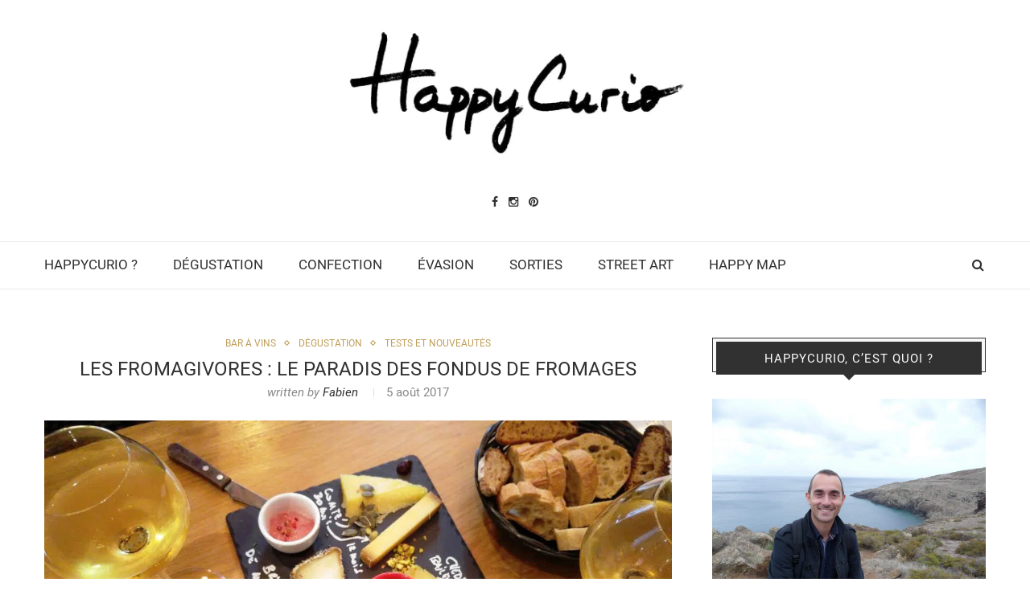

--- FILE ---
content_type: text/html; charset=UTF-8
request_url: https://www.happycurio.com/2017/08/05/les-fromagivores-le-paradis-des-fondus-de-fromages/
body_size: 38961
content:
<!DOCTYPE html>
<html dir="ltr" lang="fr-FR" prefix="og: https://ogp.me/ns#">
<head>
	<meta charset="UTF-8">
	<meta http-equiv="X-UA-Compatible" content="IE=edge">
	<meta name="viewport" content="width=device-width, initial-scale=1">
	
	<link rel="profile" href="https://gmpg.org/xfn/11" />
			<link rel="shortcut icon" href="https://www.happycurio.com/wp-content/uploads/2025/02/Happycurio-logo-court.png" type="image/x-icon" />
		<link rel="alternate" type="application/rss+xml" title="HappyCurio RSS Feed" href="https://www.happycurio.com/feed/" />
	<link rel="alternate" type="application/atom+xml" title="HappyCurio Atom Feed" href="https://www.happycurio.com/feed/atom/" />
	<link rel="pingback" href="https://www.happycurio.com/xmlrpc.php" />
	<!--[if lt IE 9]>
	<script src="https://www.happycurio.com/wp-content/themes/soledad/js/html5.js"></script>
	<style type="text/css">
		.featured-carousel .item { opacity: 1; }
	</style>
	<![endif]-->
		<style></style>
	
		<!-- All in One SEO 4.9.3 - aioseo.com -->
		<title>Fromagivores : paradis pour fondus de fromages | HappyCurio</title><link rel="preload" as="font" href="https://fonts.gstatic.com/s/raleway/v27/1Ptug8zYS_SKggPNyC0ITw.woff2" crossorigin><link rel="preload" as="font" href="https://fonts.gstatic.com/s/playfairdisplaysc/v15/ke80OhoaMkR6-hSn7kbHVoFf7ZfgMPr_nTorBcwXLg.woff2" crossorigin><link rel="preload" as="font" href="https://www.happycurio.com/wp-content/themes/soledad/fonts/fontawesome-webfont.woff2?v=4.3.0" crossorigin><link rel="preload" as="font" href="https://fonts.gstatic.com/s/roboto/v30/KFOkCnqEu92Fr1Mu51xIIzI.woff2" crossorigin><link rel="preload" as="font" href="https://fonts.gstatic.com/s/roboto/v30/KFOjCnqEu92Fr1Mu51TzBic6CsQ.woff2" crossorigin><link rel="preload" as="font" href="https://fonts.gstatic.com/s/roboto/v30/KFOmCnqEu92Fr1Mu4mxK.woff2" crossorigin><link rel="preload" as="font" href="https://fonts.gstatic.com/s/roboto/v30/KFOlCnqEu92Fr1MmEU9fBBc4.woff2" crossorigin><link rel="preload" as="font" href="https://fonts.gstatic.com/s/roboto/v30/KFOlCnqEu92Fr1MmWUlfBBc4.woff2" crossorigin><style id="wpr-usedcss">img.emoji{display:inline!important;border:none!important;box-shadow:none!important;height:1em!important;width:1em!important;margin:0 .07em!important;vertical-align:-.1em!important;background:0 0!important;padding:0!important}:root{--wp-admin-theme-color:#007cba;--wp-admin-theme-color-darker-10:#006ba1;--wp-admin-theme-color-darker-20:#005a87;--cmplz_banner_width:400px;--cmplz_banner_background_color:#f9f9f9;--cmplz_banner_border_color:#f9f9f9;--cmplz_banner_border_width:0px 0px 0px 0px;--cmplz_banner_border_radius:12px 12px 12px 12px;--cmplz_banner_margin:10px;--cmplz_categories-height:163px;--cmplz_title_font_size:15px;--cmplz_text_line_height:calc(var(--cmplz_text_font_size) * 1.5);--cmplz_text_color:#191e23;--cmplz_hyperlink_color:#191e23;--cmplz_text_font_size:12px;--cmplz_link_font_size:12px;--cmplz_category_body_font_size:12px;--cmplz_button_accept_background_color:#2bd136;--cmplz_button_accept_border_color:#3ac92a;--cmplz_button_accept_text_color:#ffffff;--cmplz_button_deny_background_color:#f1f1f1;--cmplz_button_deny_border_color:#f1f1f1;--cmplz_button_deny_text_color:#4fbc27;--cmplz_button_settings_background_color:#f1f1f1;--cmplz_button_settings_border_color:#4fbc27;--cmplz_button_settings_text_color:#4fbc27;--cmplz_button_border_radius:5% 5% 5% 5%;--cmplz_button_font_size:15px;--cmplz_category_header_always_active_color:green;--cmplz_category_header_title_font_size:14px;--cmplz_category_header_active_font_size:12px;--cmplz-manage-consent-height:50px;--cmplz-manage-consent-offset:-35px;--cmplz_slider_active_color:#1e73be;--cmplz_slider_inactive_color:#F56E28;--cmplz_slider_bullet_color:#ffffff}.cmplz-video.cmplz-iframe-styles{background-color:transparent}.cmplz-video.cmplz-hidden{visibility:hidden!important}.cmplz-blocked-content-notice{display:none}.cmplz-optin .cmplz-blocked-content-container .cmplz-blocked-content-notice,.cmplz-optin .wp-video .cmplz-blocked-content-notice{display:block}.cmplz-blocked-content-container,.wp-video{-webkit-animation-name:cmplz-fadein;animation-name:cmplz-fadein;-webkit-animation-duration:.6s;animation-duration:.6s;background:#fff;border:0;border-radius:3px;-webkit-box-shadow:0 0 1px 0 rgba(0,0,0,.5),0 1px 10px 0 rgba(0,0,0,.15);box-shadow:0 0 1px 0 rgba(0,0,0,.5),0 1px 10px 0 rgba(0,0,0,.15);display:-webkit-box;display:-ms-flexbox;display:flex;-webkit-box-pack:center;-ms-flex-pack:center;justify-content:center;-webkit-box-align:center;-ms-flex-align:center;align-items:center;background-repeat:no-repeat!important;background-size:cover!important;height:inherit;position:relative}.cmplz-blocked-content-container iframe,.wp-video iframe{max-height:100%;border:0!important}.cmplz-blocked-content-container .cmplz-blocked-content-notice,.wp-video .cmplz-blocked-content-notice{white-space:normal;text-transform:initial;position:absolute!important;width:100%;top:50%;left:50%;-webkit-transform:translate(-50%,-50%);transform:translate(-50%,-50%);max-width:300px;font-size:14px;padding:10px;background-color:rgba(0,0,0,.5);color:#fff;text-align:center;z-index:98;line-height:23px}.cmplz-blocked-content-container .cmplz-blocked-content-notice .cmplz-links,.wp-video .cmplz-blocked-content-notice .cmplz-links{display:block;margin-bottom:10px}.cmplz-blocked-content-container .cmplz-blocked-content-notice .cmplz-links a,.wp-video .cmplz-blocked-content-notice .cmplz-links a{color:#fff}.cmplz-blocked-content-container div div{display:none}.wp-video .cmplz-placeholder-element{width:100%;height:inherit}@-webkit-keyframes cmplz-fadein{0{opacity:0}100%{opacity:1}}@keyframes cmplz-fadein{0{opacity:0}100%{opacity:1}}@font-face{font-display:swap;font-family:Raleway;font-style:normal;font-weight:100;src:url(https://fonts.gstatic.com/s/raleway/v27/1Ptug8zYS_SKggPNyC0ITw.woff2) format('woff2');unicode-range:U+0000-00FF,U+0131,U+0152-0153,U+02BB-02BC,U+02C6,U+02DA,U+02DC,U+2000-206F,U+2074,U+20AC,U+2122,U+2191,U+2193,U+2212,U+2215,U+FEFF,U+FFFD}@font-face{font-display:swap;font-family:Raleway;font-style:normal;font-weight:200;src:url(https://fonts.gstatic.com/s/raleway/v27/1Ptug8zYS_SKggPNyC0ITw.woff2) format('woff2');unicode-range:U+0000-00FF,U+0131,U+0152-0153,U+02BB-02BC,U+02C6,U+02DA,U+02DC,U+2000-206F,U+2074,U+20AC,U+2122,U+2191,U+2193,U+2212,U+2215,U+FEFF,U+FFFD}@font-face{font-display:swap;font-family:Raleway;font-style:normal;font-weight:300;src:url(https://fonts.gstatic.com/s/raleway/v27/1Ptug8zYS_SKggPNyC0ITw.woff2) format('woff2');unicode-range:U+0000-00FF,U+0131,U+0152-0153,U+02BB-02BC,U+02C6,U+02DA,U+02DC,U+2000-206F,U+2074,U+20AC,U+2122,U+2191,U+2193,U+2212,U+2215,U+FEFF,U+FFFD}@font-face{font-display:swap;font-family:Raleway;font-style:normal;font-weight:400;src:url(https://fonts.gstatic.com/s/raleway/v27/1Ptug8zYS_SKggPNyC0ITw.woff2) format('woff2');unicode-range:U+0000-00FF,U+0131,U+0152-0153,U+02BB-02BC,U+02C6,U+02DA,U+02DC,U+2000-206F,U+2074,U+20AC,U+2122,U+2191,U+2193,U+2212,U+2215,U+FEFF,U+FFFD}@font-face{font-display:swap;font-family:Raleway;font-style:normal;font-weight:500;src:url(https://fonts.gstatic.com/s/raleway/v27/1Ptug8zYS_SKggPNyC0ITw.woff2) format('woff2');unicode-range:U+0000-00FF,U+0131,U+0152-0153,U+02BB-02BC,U+02C6,U+02DA,U+02DC,U+2000-206F,U+2074,U+20AC,U+2122,U+2191,U+2193,U+2212,U+2215,U+FEFF,U+FFFD}@font-face{font-display:swap;font-family:Raleway;font-style:normal;font-weight:600;src:url(https://fonts.gstatic.com/s/raleway/v27/1Ptug8zYS_SKggPNyC0ITw.woff2) format('woff2');unicode-range:U+0000-00FF,U+0131,U+0152-0153,U+02BB-02BC,U+02C6,U+02DA,U+02DC,U+2000-206F,U+2074,U+20AC,U+2122,U+2191,U+2193,U+2212,U+2215,U+FEFF,U+FFFD}@font-face{font-display:swap;font-family:Raleway;font-style:normal;font-weight:700;src:url(https://fonts.gstatic.com/s/raleway/v27/1Ptug8zYS_SKggPNyC0ITw.woff2) format('woff2');unicode-range:U+0000-00FF,U+0131,U+0152-0153,U+02BB-02BC,U+02C6,U+02DA,U+02DC,U+2000-206F,U+2074,U+20AC,U+2122,U+2191,U+2193,U+2212,U+2215,U+FEFF,U+FFFD}@font-face{font-display:swap;font-family:Raleway;font-style:normal;font-weight:800;src:url(https://fonts.gstatic.com/s/raleway/v27/1Ptug8zYS_SKggPNyC0ITw.woff2) format('woff2');unicode-range:U+0000-00FF,U+0131,U+0152-0153,U+02BB-02BC,U+02C6,U+02DA,U+02DC,U+2000-206F,U+2074,U+20AC,U+2122,U+2191,U+2193,U+2212,U+2215,U+FEFF,U+FFFD}@font-face{font-display:swap;font-family:Raleway;font-style:normal;font-weight:900;src:url(https://fonts.gstatic.com/s/raleway/v27/1Ptug8zYS_SKggPNyC0ITw.woff2) format('woff2');unicode-range:U+0000-00FF,U+0131,U+0152-0153,U+02BB-02BC,U+02C6,U+02DA,U+02DC,U+2000-206F,U+2074,U+20AC,U+2122,U+2191,U+2193,U+2212,U+2215,U+FEFF,U+FFFD}@font-face{font-display:swap;font-family:'Playfair Display SC';font-style:normal;font-weight:900;src:url(https://fonts.gstatic.com/s/playfairdisplaysc/v15/ke80OhoaMkR6-hSn7kbHVoFf7ZfgMPr_nTorBcwXLg.woff2) format('woff2');unicode-range:U+0000-00FF,U+0131,U+0152-0153,U+02BB-02BC,U+02C6,U+02DA,U+02DC,U+2000-206F,U+2074,U+20AC,U+2122,U+2191,U+2193,U+2212,U+2215,U+FEFF,U+FFFD}@font-face{font-display:swap;font-family:FontAwesome;src:url('https://www.happycurio.com/wp-content/themes/soledad/fonts/fontawesome-webfont.eot?v=4.3.0');src:url('https://www.happycurio.com/wp-content/themes/soledad/fonts/fontawesome-webfont.eot?#iefix&v=4.3.0') format('embedded-opentype'),url('https://www.happycurio.com/wp-content/themes/soledad/fonts/fontawesome-webfont.woff2?v=4.3.0') format('woff2'),url('https://www.happycurio.com/wp-content/themes/soledad/fonts/fontawesome-webfont.woff?v=4.3.0') format('woff'),url('https://www.happycurio.com/wp-content/themes/soledad/fonts/fontawesome-webfont.ttf?v=4.3.0') format('truetype'),url('https://www.happycurio.com/wp-content/themes/soledad/fonts/fontawesome-webfont.svg?v=4.3.0#fontawesomeregular') format('svg');font-weight:400;font-style:normal}.fa{display:inline-block;font:14px/1 FontAwesome;font-size:inherit;text-rendering:auto;-webkit-font-smoothing:antialiased;-moz-osx-font-smoothing:grayscale;transform:translate(0,0)}.fa-search:before{content:"\f002"}.fa-envelope-o:before{content:"\f003"}.fa-close:before,.fa-times:before{content:"\f00d"}.fa-heart-o:before{content:"\f08a"}.fa-twitter:before{content:"\f099"}.fa-facebook:before{content:"\f09a"}.fa-bars:before{content:"\f0c9"}.fa-pinterest:before{content:"\f0d2"}.fa-google-plus:before{content:"\f0d5"}.fa-comment-o:before{content:"\f0e5"}.fa-angle-left:before{content:"\f104"}.fa-angle-right:before{content:"\f105"}.fa-angle-up:before{content:"\f106"}.fa-angle-down:before{content:"\f107"}.fa-instagram:before{content:"\f16d"}.mfp-bg{top:0;left:0;width:100%;height:100%;z-index:9999999;overflow:hidden;position:fixed;background:#0b0b0b;opacity:.8}.mfp-wrap{top:0;left:0;width:100%;height:100%;z-index:9999999;position:fixed;outline:0!important;-webkit-backface-visibility:hidden}.mfp-container{text-align:center;position:absolute;width:100%;height:100%;left:0;top:0;padding:0 8px;-webkit-box-sizing:border-box;-moz-box-sizing:border-box;box-sizing:border-box}.mfp-container:before{content:'';display:inline-block;height:100%;vertical-align:middle}.mfp-align-top .mfp-container:before{display:none}.mfp-ajax-cur{cursor:progress}.mfp-zoom-out-cur{cursor:-moz-zoom-out;cursor:-webkit-zoom-out;cursor:zoom-out}.mfp-arrow,.mfp-close{-webkit-user-select:none;-moz-user-select:none;user-select:none}button.mfp-arrow,button.mfp-close{overflow:visible;cursor:pointer;background:0 0;border:0;-webkit-appearance:none;display:block;outline:0;padding:0;z-index:1046;-webkit-box-shadow:none;box-shadow:none}button::-moz-focus-inner{padding:0;border:0}.mfp-close{width:44px;height:44px;line-height:44px;position:absolute;right:0;top:0;text-decoration:none;text-align:center;opacity:.65;padding:0 0 18px 10px;color:#fff;font-style:normal;font-size:28px;font-family:Arial,Baskerville,monospace}.mfp-close:focus,.mfp-close:hover{opacity:1}.mfp-close:active{top:1px}.mfp-close-btn-in .mfp-close{color:#333}.mfp-arrow{position:absolute;opacity:.65;margin:-55px 0 0;top:50%;padding:0;width:90px;height:110px;-webkit-tap-highlight-color:transparent}.mfp-arrow:active{margin-top:-54px}.mfp-arrow:focus,.mfp-arrow:hover{opacity:1}.mfp-arrow:after,.mfp-arrow:before{content:'';display:block;width:0;height:0;position:absolute;left:0;top:0;margin-top:35px;margin-left:35px;border:inset transparent}.mfp-arrow:after{border-top-width:13px;border-bottom-width:13px;top:8px}.mfp-arrow:before{border-top-width:21px;border-bottom-width:21px;opacity:.7}img.mfp-img{width:auto;max-width:100%;height:auto;display:block;line-height:0;-webkit-box-sizing:border-box;-moz-box-sizing:border-box;box-sizing:border-box;padding:40px 0;margin:0 auto}@media all and (max-width:900px){.mfp-arrow{-webkit-transform:scale(.75);transform:scale(.75)}.mfp-container{padding-left:6px;padding-right:6px}}.mfp-ie7 .mfp-container,.mfp-ie7 .mfp-img{padding:0}.mfp-ie7 .mfp-close{top:0;right:0;padding-top:0}.slick-slider{position:relative;display:block;-moz-box-sizing:border-box;box-sizing:border-box;-webkit-user-select:none;-moz-user-select:none;-ms-user-select:none;user-select:none;-webkit-touch-callout:none;-khtml-user-select:none;-ms-touch-action:pan-y;touch-action:pan-y;-webkit-tap-highlight-color:transparent}.slick-list{position:relative;display:block;overflow:hidden;margin:0;padding:0}.slick-list:focus{outline:0}.slick-slider .slick-list,.slick-slider .slick-track{-webkit-transform:translate3d(0,0,0);-moz-transform:translate3d(0,0,0);-ms-transform:translate3d(0,0,0);-o-transform:translate3d(0,0,0);transform:translate3d(0,0,0)}.slick-track{position:relative;top:0;left:0;display:block}.slick-track:after,.slick-track:before{display:table;content:''}.slick-track:after{clear:both}.slick-loading .slick-track{visibility:hidden}.slick-slide{display:none;float:left;height:100%;min-height:1px}.slick-slide img{display:block}.slick-slide.slick-loading img{display:none}.slick-initialized .slick-slide{display:block}.slick-loading .slick-slide{visibility:hidden}.slick-vertical .slick-slide{display:block;height:auto;border:1px solid transparent}.penci-slider a:focus,.penci-slider a:hover{outline:0}.penci-direction-nav,.slides,.slides>li{margin:0;padding:0;list-style:none}.penci-slider .slides>li{display:none;-webkit-backface-visibility:hidden}.penci-slider .slides:after{content:"\0020";display:block;clear:both;visibility:hidden;line-height:0;height:0}html[xmlns] .penci-slider .slides{display:block}* html .penci-slider .slides{height:1%}.no-js .penci-slider .slides>li:first-child{display:block}.penci-slider{border:4px solid #fff;zoom:1;-webkit-border-radius:4px;border-radius:4px;-webkit-box-shadow:0 1px 4px rgba(0,0,0,.2);-moz-box-shadow:0 1px 4px rgba(0,0,0,.2);-o-box-shadow:0 1px 4px rgba(0,0,0,.2);box-shadow:0 1px 4px rgba(0,0,0,.2)}.penci-slider .slides{zoom:1}.penci-slider .slides img{width:100%;display:block;height:auto}.penci-viewport{max-height:2000px;-webkit-transition:1s;-moz-transition:1s;-ms-transition:1s;-o-transition:1s;transition:1s}.loading .penci-viewport{max-height:300px}.carousel li{margin-right:5px}.penci-direction-nav a{text-decoration:none;display:block;width:40px;height:40px;margin:-20px 0 0;position:absolute;top:50%;z-index:10;overflow:hidden;opacity:0;cursor:pointer;color:rgba(0,0,0,.8);text-shadow:1px 1px 0 rgba(255,255,255,.3);-webkit-transition:.3s ease-in-out;-moz-transition:.3s ease-in-out;-ms-transition:.3s ease-in-out;-o-transition:.3s ease-in-out;transition:.3s ease-in-out}.penci-direction-nav a:before{font-family:penci-slider-icon;font-size:40px;display:inline-block;content:'\f001';color:rgba(0,0,0,.8);text-shadow:1px 1px 0 rgba(255,255,255,.3)}.penci-direction-nav a.penci-next:before{content:'\f002'}.penci-direction-nav .penci-prev{left:-50px}.penci-direction-nav .penci-next{right:-50px;text-align:right}@media screen and (max-width:860px){.penci-direction-nav .penci-prev{opacity:1;left:10px}.penci-direction-nav .penci-next{opacity:1;right:10px}}@-webkit-keyframes justified-gallery-show-caption-animation{from{opacity:0}to{opacity:.7}}@-moz-keyframes justified-gallery-show-caption-animation{from{opacity:0}to{opacity:.7}}@-o-keyframes justified-gallery-show-caption-animation{from{opacity:0}to{opacity:.7}}@keyframes justified-gallery-show-caption-animation{from{opacity:0}to{opacity:.7}}@-webkit-keyframes justified-gallery-show-entry-animation{from{opacity:0}to{opacity:1}}@-moz-keyframes justified-gallery-show-entry-animation{from{opacity:0}to{opacity:1}}@-o-keyframes justified-gallery-show-entry-animation{from{opacity:0}to{opacity:1}}@keyframes justified-gallery-show-entry-animation{from{opacity:0}to{opacity:1}}.justified-gallery{width:100%;position:relative;overflow:hidden}.justified-gallery>a,.justified-gallery>div{position:absolute;display:inline-block;overflow:hidden;opacity:0}.justified-gallery>a>a>img,.justified-gallery>a>img,.justified-gallery>div>a>img,.justified-gallery>div>img{position:absolute;top:50%;left:50%;margin:0;padding:0;border:0}.justified-gallery>a>.caption,.justified-gallery>div>.caption{position:absolute;background-color:#000;left:0;right:0;margin:0;color:#fff;font-size:12px;font-weight:300;font-family:sans-serif}.justified-gallery>a>.caption.caption-visible,.justified-gallery>div>.caption.caption-visible{display:initial;opacity:.7;filter:"alpha(opacity=70)";-webkit-animation:.5s 0 justified-gallery-show-caption-animation;-moz-animation:.5s 0 justified-gallery-show-caption-animation;-ms-animation:justified-gallery-show-caption-animation 500ms 0 ease}.justified-gallery>.entry-visible{opacity:1;-webkit-animation:.5s 0 justified-gallery-show-entry-animation;-moz-animation:.5s 0 justified-gallery-show-entry-animation;-ms-animation:justified-gallery-show-entry-animation 500ms 0 ease}.justified-gallery>.jg-filtered{display:none}.justified-gallery>.spinner{position:absolute;bottom:0;margin-left:-24px;padding:10px 0;left:50%;opacity:initial;filter:initial;overflow:initial}.justified-gallery>.spinner>span{display:inline-block;opacity:0;width:8px;height:8px;margin:0 4px;background-color:#000;border-top-left-radius:6px;border-top-right-radius:6px;border-bottom-right-radius:6px;border-bottom-left-radius:6px}*{box-sizing:border-box;-webkit-box-sizing:border-box;-moz-box-sizing:border-box;-moz-box-sizing:border-box}*,blockquote,body,div,fieldset,form,h1,h2,h3,h4,h5,html,input,label,li,p,td,ul{margin:0;padding:0}table{border-collapse:collapse;border-spacing:0}fieldset,img{border:0}caption,code,em,strong,var{font-style:normal;font-weight:400}li,ul{list-style:none}caption{text-align:left}strong{font-weight:700}em{font-style:italic}img{max-width:100%;vertical-align:top;height:auto}a img{border:none}iframe{border:none;max-width:none}body,html{-webkit-font-smoothing:antialiased}body{color:#313131;background-color:#fff}textarea{min-height:100px}a{text-decoration:none;transition:color .3s;-webkit-transition:color .3s;-moz-transition:color .3s;outline:0;cursor:pointer}h1,h2,h3,h4,h5{font-size:100%;font-family:Raleway,sans-serif;font-style:normal;letter-spacing:1px;font-weight:700}.container{width:1170px;margin:0 auto}#main{width:100%}.container.penci_sidebar #main{width:70.94%;padding-right:50px;float:left}#sidebar{width:29.06%;float:right}.clear-footer{height:1px;margin-bottom:29px;clear:both;display:block;width:100%}.penci-headline{display:block}.headline-title{height:40px;line-height:40px;padding:0 15px;font-size:12px;color:#fff;background:#6eb48c;float:left;text-transform:uppercase;z-index:10;position:relative;display:inline-block}.penci-headline-posts{margin:0 15px 0 49px;padding-top:10px}.penci-headline-posts .slick-next,.penci-headline-posts .slick-prev{width:16px;height:20px;border:none;background:0 0;display:inline-block;text-align:center;line-height:20px;top:10px;left:-54px;outline:0;cursor:pointer;position:absolute;color:#999;opacity:0;font-size:18px;transition:color .3s;-webkit-transition:color .3s;-moz-transition:color .3s;padding:0}.penci-headline-posts .slick-next{left:-32px}.penci-headline-posts .slick-next:hover,.penci-headline-posts .slick-prev:hover{color:#fff}.loaded .penci-headline-posts .slick-next,.loaded .penci-headline-posts .slick-prev{opacity:1}#navigation{background:#fff;height:60px;z-index:9999;width:100%;-webkit-backface-visibility:hidden;transition:box-shadow .3s,border-color .3s;-webkit-transition:box-shadow .3s,border-color .3s;-moz-transition:box-shadow .3s,border-color .3s;border-bottom:1px solid #ececec}#navigation.header-layout-bottom{box-shadow:0 0 0 transparent;-webkit-box-shadow:0 0 0 transparent;-moz-box-shadow:0 0 0 transparent;border-top:1px solid #ececec}.is-sticky #navigation{box-shadow:0 1px 5px rgba(190,190,190,.46);-webkit-box-shadow:0 1px 5px rgba(190,190,190,.46);-moz-box-shadow:0 1px 5px rgba(190,190,190,.46);border-color:transparent!important}#navigation .container{position:relative;display:table;text-align:center}#navigation .menu{float:left}#navigation .menu>ul>li,#navigation ul.menu>li{display:inline-block;position:relative;float:left;margin-right:44px}#navigation .menu>li:last-child,#navigation .menu>ul>li:last-child{margin-right:0}#navigation .menu li a{letter-spacing:1px;color:#313131;line-height:58px;text-transform:uppercase;display:inline-block;-o-transition:.3s;-ms-transition:.3s;-moz-transition:.3s;-webkit-transition:.3s;position:relative;text-decoration:none}#navigation .menu li a i{font-size:13px;margin-right:5px}#navigation .menu>ul>li>a:before,#navigation ul.menu>li>a:before{content:"";position:absolute;bottom:18px;transition:.2s;-webkit-transition:.2s;-moz-transition:.2s;left:50%;height:2px;width:0;background:#bf9f5a}#navigation .menu>ul>li:hover>a:before,#navigation .menu>ul>li>a:hover:before,#navigation ul.menu>li:hover>a:before,#navigation ul.menu>li>a:hover:before{left:0;width:100%}#navigation .button-menu-mobile{display:none;float:left;line-height:60px;text-align:center;color:#313131;font-size:24px;cursor:pointer;transition:color .3s;-webkit-transition:color .3s;-moz-transition:color .3s}#navigation .menu .sub-menu{visibility:hidden;opacity:0;position:absolute;left:0;z-index:9999;-webkit-transition:.27s ease-in-out;-moz-transition:.27s ease-in-out;-o-transition:.27s ease-in-out;transition:.27s ease-in-out;-webkit-transform-origin:0 0;-moz-transform-origin:0 0;-ms-transform-origin:0 0;-o-transform-origin:0 0;transform-origin:0 0;-webkit-transform:rotateX(-90deg);-moz-transform:rotateX(-90deg);-ms-transform:rotateX(-90deg);-o-transform:rotateX(-90deg);transform:rotateX(-90deg);box-shadow:0 3px 3px rgba(190,190,190,.6);-webkit-box-shadow:0 3px 3px rgba(190,190,190,.6);-moz-box-shadow:0 3px 3px rgba(190,190,190,.6);border-top:1px solid #ececec;margin-top:0}#navigation .menu ul ul a,#navigation ul.menu ul a{margin:0 20px;padding:12px 0;font-size:12px;min-width:200px;line-height:1.4;-moz-transition:color .3s,background-color .3s;-webkit-transition:color .3s,background-color .3s;transition:color .3s,background-color .3s;border-bottom:1px solid #e0e0e0;text-align:left;border-left:none!important;position:relative;overflow:hidden;vertical-align:top}#navigation ul.menu ul li,#navigation ul.menu ul ul li{padding-right:0;margin-right:0;background:#fff;float:none;position:relative;width:100%}#navigation .menu ul.sub-menu>li:last-child>a{border-bottom:none;padding-bottom:15px}#navigation .menu ul li:hover>ul,#navigation ul.menu li:hover>ul{visibility:visible;opacity:1;-webkit-transform:rotateX(0);-moz-transform:rotateX(0);-ms-transform:rotateX(0);-o-transform:rotateX(0);transform:rotateX(0)}#navigation .menu .sub-menu ul{left:100%;top:0}.penci-megamenu{display:none}#navigation .penci-megamenu{width:100%;display:table}#navigation .penci-megamenu .penci-mega-child-categories{width:230px;display:table-cell;vertical-align:top;background:#fff;padding:20px 0;position:relative}#navigation .penci-megamenu .penci-mega-child-categories:after{content:"";width:1px;height:100%;position:absolute;top:0;right:0;background-color:#ececec}#navigation .penci-megamenu .penci-mega-child-categories a{min-width:0;display:block;font-size:12px;text-align:right;line-height:1.4em;margin:0;padding:12px 20px;border-top:1px solid transparent;border-bottom:1px solid transparent;position:relative}#navigation .penci-megamenu .penci-mega-child-categories a.cat-active{border-top-color:#ececec;border-bottom-color:#ececec;background:#fff;z-index:10;position:relative}#navigation .penci-megamenu .penci-mega-child-categories a.cat-active:before{content:"";width:1px;height:100%;position:absolute;top:0;right:0;background:#fff;z-index:1;transition:none;-webkit-transition:none;-moz-transition:none}#sidebar-nav{position:fixed;top:0;height:100%;z-index:100000;width:270px;overflow-y:auto;padding:30px 20px 20px;background:#fff;left:0;transition:.5s;-webkit-transition:.5s;-moz-transition:.5s;transform:translateX(-270px);-webkit-transform:translateX(-270px);-moz-transform:translateX(-270px)}.open-sidebar-nav #sidebar-nav{left:270px}#sidebar-nav::-webkit-scrollbar{width:6px;background:#848484}#sidebar-nav::-webkit-scrollbar-thumb{background-color:#313131;border-radius:0;-webkit-border-radius:0;-moz-border-radius:0}#sidebar-nav::-webkit-scrollbar-corner{background-color:#dedede}#sidebar-nav-logo{padding:0 20px 20px;text-align:center;margin:0 0 15px;position:relative}#sidebar-nav-logo:before{content:"";width:60px;height:1px;background:#6eb48c;position:absolute;bottom:0;left:50%;margin-left:-30px}.header-social.sidebar-nav-social{margin:0 0 43px;padding:0 10px}.header-social.sidebar-nav-social .inner-header-social:after,.header-social.sidebar-nav-social .inner-header-social:before{content:none}.header-social.sidebar-nav-social a i{color:#313131}.header-social.sidebar-nav-social a i:hover{color:#6eb48c}#sidebar-nav .menu{margin:0;list-style:none}#sidebar-nav .menu li{display:block;border-bottom:1px solid #dedede}#sidebar-nav .menu ul>li:last-child,#sidebar-nav .menu>li:last-child{border-bottom:none}#sidebar-nav .menu li a{font-size:14px;letter-spacing:0;text-transform:uppercase;color:#313131;margin:0;position:relative;padding:12px 0;display:block;line-height:1.3em}#sidebar-nav .menu li.menu-item-has-children a{padding-right:17px}#sidebar-nav .menu li a>i{display:none}#sidebar-nav ul.sub-menu{border-top:1px solid #dedede;display:none;padding:10px 0 10px 12px}#sidebar-nav ul.sub-menu ul.sub-menu{border:none;padding:5px 0 5px 12px}#sidebar-nav ul.sub-menu li{overflow:hidden;border:none}#sidebar-nav ul.sub-menu li a{margin:0;padding:10px 0;transition:.3s;-webkit-transition:.3s;-moz-transition:.3s}#sidebar-nav .menu li a .indicator{text-decoration:none;position:absolute;top:0;right:0;height:100%;z-index:20;font-size:17px;font-style:normal;text-align:right;padding:11px 0 11px 5px;line-height:1;color:#313131;transition:color .3s;-webkit-transition:color .3s;-moz-transition:color .3s}#sidebar-nav .menu .sub-menu li a .indicator{padding:8px 0 8px 5px}#close-sidebar-nav{position:fixed;visibility:hidden;opacity:0;text-decoration:none;top:0;left:0;font-size:1.4em;color:#313131;padding:10px;height:100%;background:rgba(0,0,0,.8);right:0;z-index:100000;cursor:pointer;transition:.5s;-webkit-transition:.5s;-moz-transition:.5s}.open-sidebar-nav #close-sidebar-nav{left:270px;opacity:1;visibility:visible}#close-sidebar-nav i{display:none;width:24px;height:24px;background-color:#fff;line-height:24px;text-align:center;border-radius:12px;font-size:14px}#top-search{float:right;width:20px;text-align:center}#top-search>a{height:58px;font-size:16px;line-height:58px;color:#313131;cursor:pointer;background:0 0;display:block;-webkit-transition:.2s linear;-moz-transition:.2s linear;-ms-transition:.2s linear;-o-transition:.2s linear;transition:.2s linear}#top-search>a>i{width:20px}.show-search{position:absolute;left:0;width:100%;top:0;height:58px;background:#fff;text-align:left;z-index:3;display:none}.show-search #searchform input.search-input{padding:15px 35px 15px 0;transition:.5s;-webkit-transition:.5s;-moz-transition:.5s;border:none;position:absolute;top:0;left:0;width:100%;z-index:3;color:#313131;height:58px;line-height:28px;box-sizing:border-box;-moz-box-sizing:border-box;-webkit-box-sizing:border-box;background:0 0;font-weight:400;letter-spacing:1px;font-size:13px}.show-search a.close-search{position:absolute;width:20px;height:60px;display:inline-block;right:0;top:0;z-index:5;text-align:center;line-height:60px;font-size:16px;cursor:pointer;color:#313131}#header{margin-bottom:60px;position:relative}#header .inner-header{width:100%;background-size:cover;position:relative;background-position:center center;background-repeat:no-repeat}#header .inner-header .container{padding:0 0 40px!important;text-align:center;position:relative;overflow:hidden}#logo{text-align:center}.header-social{display:block;text-align:center;margin:20px 0 0}.header-social .inner-header-social{display:inline-block;vertical-align:top;position:relative}.header-social a{float:left;display:inline-block;vertical-align:top;margin-right:13px}.header-social a:last-child{margin-right:0}.header-social a i{font-size:14px;color:#313131;-webkit-transition:.2s linear;-moz-transition:.2s linear;-ms-transition:.2s linear;-o-transition:.2s linear;transition:.2s linear}.featured-area{margin-top:-50px;margin-bottom:60px;position:relative;background:url('https://www.happycurio.com/wp-content/themes/soledad/images/loading.gif') center center no-repeat #fafafa}.featured-area>div{visibility:hidden}.featured-area.loaded-wait>div{visibility:visible}.featured-area.loaded-wait{background:0 0}.featured-area .featured-carousel{display:block;width:100%;max-height:600px}.featured-area .featured-carousel.style-2{max-height:510px}.featured-area.loaded .featured-carousel{max-height:none!important}.featured-carousel .item{position:relative;opacity:1}.featured-carousel.style-7 .item:after{content:"";position:absolute;top:0;left:0;width:100%;height:100%;display:block;z-index:1;background:-moz-linear-gradient(to bottom,transparent 50%,#000 100%);background:-webkit-linear-gradient(to bottom,transparent 50%,#000 100%);background:-o-linear-gradient(to bottom,transparent 50%,#000 100%);background:-ms-linear-gradient(to bottom,transparent 50%,#000 100%);background:linear-gradient(to bottom,transparent 50%,#000 100%);transition:.3s;-webkit-transition:.3s;-moz-transition:.3s;opacity:.6}.featured-carousel.style-7 .item:hover:after{opacity:.8}.loaded .featured-carousel.style-2 .item{animation-name:none;-webkit-animation-name:none;-moz-animation-name:none;-o-animation-name:none;opacity:1;margin:0 5px}.featured-carousel .item img{width:100%;height:auto}.featured-carousel.style-2 .item img{width:900px}.featured-carousel .featured-content{z-index:10;width:480px;margin:0 auto;position:absolute;top:37.8%;left:0;right:0}.featured-carousel.style-2 .featured-content{top:38%}.featured-carousel.style-7 .featured-content{top:auto!important;bottom:-5px;width:100%;padding:0 30px}.featured-area button.slick-next,.featured-area button.slick-prev,.penci-magazine2-next,.penci-magazine2-prev,.penci-slider .penci-direction-nav .penci-next,.penci-slider .penci-direction-nav .penci-prev{position:absolute;width:36px;height:36px;display:inline-block;top:50%;margin-top:-18px;cursor:pointer;outline:0;opacity:0;transition:background-color .3s,color .3s,opacity .3s;-webkit-transition:background-color .3s,color .3s,opacity .3s;-moz-transition:background-color .3s,color .3s,opacity .3s;text-align:center;line-height:36px;background:#fff;z-index:12;border-radius:100%;-webkit-border-radius:100%;-moz-border-radius:100%;color:#313131;border:none}.featured-area button.slick-prev,.penci-magazine2-prev,.penci-slider .penci-direction-nav .penci-prev{left:30px}.featured-area button.slick-next,.penci-magazine2-next,.penci-slider .penci-direction-nav .penci-next{right:30px}.featured-area button.slick-next i,.featured-area button.slick-prev i,.penci-magazine2-next i,.penci-magazine2-prev i,.penci-slider .penci-direction-nav .penci-next i,.penci-slider .penci-direction-nav .penci-prev i{font-size:20px;display:inline-block;line-height:36px;text-shadow:none;-webkit-text-shadow:none;-moz-text-shadow:none;vertical-align:top}.featured-area.loaded:hover button.slick-next,.featured-area.loaded:hover button.slick-prev,.penci-mag2-carousel:hover .penci-magazine2-next,.penci-mag2-carousel:hover .penci-magazine2-prev,.penci-slider:hover .penci-direction-nav .penci-next,.penci-slider:hover .penci-direction-nav .penci-prev{opacity:1}.featured-area.loaded button.slick-next:hover,.featured-area.loaded button.slick-prev:hover,.penci-magazine2-next:hover,.penci-magazine2-prev:hover,.penci-slider .penci-direction-nav .penci-next:hover,.penci-slider .penci-direction-nav .penci-prev:hover{color:#fff}.featured-area.style-2 button.slick-next,.featured-area.style-2 button.slick-prev{visibility:hidden}.featured-area.style-2.loaded-wait button.slick-next,.featured-area.style-2.loaded-wait button.slick-prev{visibility:visible;opacity:1}.penci-slider{position:relative;z-index:0;margin:0;padding:0;overflow:hidden;background:0 0;-webkit-border-radius:0;-moz-border-radius:0;border-radius:0;-webkit-box-shadow:none;-moz-box-shadow:none;-o-box-shadow:none;box-shadow:none;border:none}.penci-slider ul,.penci-slider ul.slides{list-style:none!important;margin:0!important;padding:0!important;line-height:1.5}.penci-slider ul.slides:after,.penci-slider ul.slides:before{content:none!important}.penci-slider ul li{margin:0}.penci-slider ul.slides li{position:relative}.penci-slider ul.slides li:after,.penci-slider ul.slides li:before{content:"";position:absolute;width:100%;height:100%;z-index:5;top:0;left:0;opacity:0;-moz-transition-property:none;-webkit-transition-property:none;-o-transition-property:none;transition-property:none}.penci-slider ul.slides li:before{background-image:url('https://www.happycurio.com/wp-content/themes/soledad/images/slider-pattern.png');z-index:7;opacity:0}.penci-slider ul.slides li:after{background:#000}.penci-slider ul.slides li img{width:100%;height:auto;border-radius:0;-webkit-border-radius:0;-moz-border-radius:0;box-shadow:none;-webkit-box-shadow:none;-moz-box-shadow:none;vertical-align:top;margin:0!important;padding:0!important}.penci-slider ul.slides li .pencislider-container{position:absolute;top:30%;width:100%;text-align:left;z-index:10;padding:0 105px}.penci-slider .penci-direction-nav .penci-next:before,.penci-slider .penci-direction-nav .penci-prev:before{content:none}.penci-slider.penci-loading .penci-direction-nav .penci-next,.penci-slider.penci-loading .penci-direction-nav .penci-prev{opacity:0!important}@-webkit-keyframes pencifadeInUp{0%{opacity:0;-webkit-transform:translate3d(0,40px,0);transform:translate3d(0,40px,0)}100%{opacity:1;-webkit-transform:none;transform:none}}@keyframes pencifadeInUp{0%{opacity:0;-webkit-transform:translate3d(0,40px,0);transform:translate3d(0,40px,0)}100%{opacity:1;-webkit-transform:none;transform:none}}#penci-featured-video-bg{height:600px}.overlay-video-click{position:absolute;top:0;left:0;width:100%;height:100%;background-repeat:no-repeat;background-size:cover;background-position:center center;display:block;z-index:20}.penci-magazine-slider.penci-loading{background:url('https://www.happycurio.com/wp-content/themes/soledad/images/loading.gif') center center no-repeat #fafafa;min-height:516px}.featured-area.loaded-wait .penci-magazine-slider.penci-loading{background:0 0;min-height:0!important}.penci-magazine-slider{margin:0;padding:0;position:relative}.penci-magazine-slider .penci-direction-nav a{position:absolute;width:36px;height:36px;display:inline-block;top:50%;margin-top:-18px;font-size:20px;cursor:pointer;outline:0;opacity:0;transition:.3s;-webkit-transition:.3s;-moz-transition:.3s;text-align:center;line-height:36px;background:#fff;z-index:12;border-radius:100%;-webkit-border-radius:100%;-moz-border-radius:100%;color:#313131;border:none}.penci-magazine-slider .penci-direction-nav a.penci-prev{left:30px}.penci-magazine-slider .penci-direction-nav a.penci-next{right:30px}.penci-magazine-slider:hover .penci-direction-nav a{opacity:1}.penci-magazine-slider .penci-direction-nav a:hover{color:#fff}.penci-magazine-slider .penci-direction-nav a:before{content:none;display:none}.penci-mag2-carousel{overflow:hidden}.mag2-thumbnail{position:relative;overflow:hidden;max-height:100%}.penci-mag2-carousel .mag2-header{position:absolute;padding:17px 20px;width:100%;z-index:8;left:0;bottom:0;text-align:center}.penci-mag2-carousel .mag2-header h3 a{font-size:24px;letter-spacing:1px;text-transform:uppercase;color:#fff}@media only screen and (min-width:779px){.penci-mag2-carousel .mag2-thumbnail img{transform:none!important;-webkit-transform:none!important}.penci-mag2-carousel .mag2-header{width:100%!important}}@media only screen and (max-width:778px){.penci-mag2-carousel .mag2-header h3 a{font-size:18px}.penci-mag2-carousel .mag2-header{padding-right:15px;text-align:left}}.penci-border-arrow{position:relative;line-height:1.3;margin-left:5px;margin-right:5px;margin-top:5px}.penci-border-arrow .inner-arrow{border:1px solid #313131;background:#fff;position:relative;display:block;text-transform:uppercase;padding:11px 15px 9px;z-index:3}.penci-border-arrow:after,.penci-border-arrow:before{content:"";position:absolute}.penci-border-arrow:before{width:0;height:0;border-style:solid;border-color:#313131 transparent transparent;bottom:-7px;left:50%;border-width:7px;border-bottom:0;margin-left:-7px;z-index:5}.penci-border-arrow:after{border:1px solid #313131;left:-5px;right:-5px;bottom:3px;display:block;z-index:1;height:100%}.header-standard{text-align:center;padding-bottom:17px;position:relative;margin:0 0 19px}.header-standard:after{content:"";position:absolute;width:60px;height:1px;background:#6eb48c;display:block;bottom:0;left:50%;margin-left:-30px}.penci-standard-cat{overflow:hidden;display:block;margin-bottom:6px}.header-standard .cat{display:inline-block;position:relative}.header-standard .post-title,.header-standard h2,.header-standard h2 a{color:#313131;font-size:24px;letter-spacing:1px;text-transform:uppercase}.header-standard .author-post span,.header-standard h2 a:hover{color:#888}.header-standard .author-post{margin:6px 0 0;font-style:italic}.header-standard .author-post span a{color:#313131;text-transform:capitalize}.penci-post-like.liked i:before{content:"\f004"}.header-standard.header-classic{margin:0 0 26px;padding:0}.header-standard.header-classic:after{content:none;display:none}.penci-masonry .item-masonry a img{width:100%;height:auto;vertical-align:top;margin:0}.penci-masonry .item-masonry .cat{color:#6eb48c;display:block;margin-bottom:8px}.penci-masonry .item-masonry h2 a{font-size:18px;color:#313131;text-transform:uppercase;letter-spacing:1px;-o-transition:.3s;-ms-transition:.3s;-moz-transition:.3s;-webkit-transition:.3s;text-transform:none}.penci-masonry .item-masonry h2 a:hover{color:#888}.penci-masonry .item-masonry p{margin-bottom:0}.penci-masonry{width:100%}.penci-masonry .item-masonry{box-sizing:border-box;-webkit-box-sizing:border-box;-moz-box-sizing:border-box;width:33.3333%;display:inline-block;padding:0 15px;float:left;margin-bottom:51px;text-align:center}.container.penci_sidebar .penci-masonry .item-masonry{width:50%}.cat>a.penci-cat-name{font-size:12px;color:#6eb48c;text-transform:uppercase;line-height:1.2;margin:0 18px 5px 0;padding-right:10px;display:inline-block;vertical-align:top;background:0 0;transition:.3s;-webkit-transition:.3s;-moz-transition:.3s;font-weight:400;position:relative}.cat>a.penci-cat-name:after{content:"";display:inline-block;border:1px solid #6eb48c;font-size:12px;margin-left:11px;position:absolute;top:50%;margin-top:-3px;width:3px;height:3px;transform:rotate(45deg);-moz-transform:rotate(45deg);-webkit-transform:rotate(45deg)}.cat>a.penci-cat-name:hover{text-decoration:underline}.cat>a.penci-cat-name:first-child{margin-left:0}.cat>a.penci-cat-name:last-child{margin-right:0;padding:0}.cat>a.penci-cat-name:last-child:after{content:none;display:none}.single .post,article.post{margin-bottom:60px}.post-box-meta-single{text-align:center;margin:6px 0 0}.post-box-meta-single span{color:#888}.post-box-meta-single a{color:#313131}.post-box-meta-single a:hover{color:#6eb48c}.post-box-meta-single>span:before{content:"";width:1px;height:10px;background:#dedede;margin:0 15px;display:inline-block}.post-box-meta-single>span:first-child:before{content:none;display:block}.post-image{margin-bottom:26px;text-align:center;vertical-align:top}.post-image img{max-width:100%;height:auto}.container-single a[data-rel=penci-gallery-image-content]{cursor:zoom-in}.penci-slick-slider{position:relative;opacity:0;transition:.4s;-webkit-transition:.4s;-moz-transition:.4s;max-height:500px}.penci-masonry .penci-slick-slider{max-height:250px;overflow:hidden}.penci-slick-slider img{width:100%}.penci-slick-slider.loaded{opacity:1;overflow:visible!important;max-height:none!important}.penci-slick-slider>button.slick-next,.penci-slick-slider>button.slick-prev{position:absolute;width:36px;height:36px;display:inline-block;top:50%;margin-top:-18px;cursor:pointer;outline:0;opacity:0;transition:.3s;-webkit-transition:.3s;-moz-transition:.3s;text-align:center;line-height:36px;background:#fff;z-index:12;border-radius:100%;-webkit-border-radius:100%;-moz-border-radius:100%;color:#313131;border:none}.penci-slick-slider>button.slick-prev{left:30px}.penci-masonry .penci-slick-slider>button.slick-prev{left:20px}.penci-slick-slider>button.slick-next{right:30px}.penci-masonry .penci-slick-slider>button.slick-next{right:20px}.penci-slick-slider.loaded>button.slick-next,.penci-slick-slider.loaded>button.slick-prev{opacity:.8}.penci-slick-slider.loaded>button.slick-next:hover,.penci-slick-slider.loaded>button.slick-prev:hover,.penci-slick-slider>button.slick-next:hover,.penci-slick-slider>button.slick-prev:hover{opacity:1}.penci-slick-slider>button.slick-next i,.penci-slick-slider>button.slick-prev i{font-size:20px;display:inline-block;line-height:36px}.post-entry{margin-bottom:33px}.post-entry:before{content:" ";display:table}.post-entry .inner-post-entry:after{content:" ";display:table;clear:both}.post-entry .inner-post-entry>p:last-of-type{margin-bottom:0}.post-entry img{max-width:100%;height:auto}.post-entry a:hover{text-decoration:underline}.post-entry h1,.post-entry h2,.post-entry h3,.post-entry h4,.post-entry h5,.post-entry p{margin-bottom:17px}.post-entry h1,.post-entry h2,.post-entry h3,.post-entry h4,.post-entry h5{color:#313131;clear:both;letter-spacing:0;line-height:1.3em}.post-entry h1{font-size:24px}.post-entry h2{font-size:22px}.post-entry h3{font-size:20px}.post-entry h4{font-size:18px}.post-entry h5{font-size:16px}.post-entry blockquote{margin:0 0 20px;position:relative;padding:0 0 0 46px;border:none!important;overflow:hidden}.post-entry blockquote,.post-entry blockquote p{font-size:16px;color:#888;font-style:italic;line-height:1.7;text-align:left}.post-entry blockquote p{margin:0}.post-entry blockquote:before{content:'“';font-family:'Playfair Display SC',serif;font-size:64px;font-weight:900;line-height:1;font-style:normal;position:absolute;top:-4px;left:0}.post-entry blockquote .author{display:block;font-size:12px;text-transform:uppercase;margin-top:7px;font-style:normal;overflow:hidden;text-align:left;position:relative;z-index:1}.post-entry blockquote .author span{position:relative;display:inline-block;padding:0 10px 0 0}.post-entry blockquote .author span:after{content:"";position:absolute;top:50%;width:90px;height:1px;left:100%;opacity:.8}.post-entry ul{padding-left:50px;margin-bottom:20px}.post-entry ul ul{margin:2px 0;padding-left:22px}.post-entry ul li{margin-bottom:7px;position:relative;list-style-type:square;line-height:1.7}.post-entry table{width:100%;margin-bottom:22px;border-collapse:collapse;border-left:1px solid #f5f5f5;border-right:1px solid #f5f5f5}.post-entry td{padding:12px;border-bottom:1px solid #e9e9e9}.post-entry tr:hover{background:#fff}.tags-share-box{display:table;width:100%;margin:0;position:relative;padding:19px 160px 18px 0;clear:both;border-top:1px solid #dedede}.tags-share-box.center-box{text-align:center;padding:15px 0}.post-tags{display:block;position:relative;z-index:10;color:#888;margin-bottom:0;line-height:1.4;margin-top:31px}.post-tags>span{display:inline-block;text-transform:uppercase;margin:0 12px 0 0;font-style:italic;color:#888}.post-tags>span i{vertical-align:bottom}.container-single .post-entry .post-tags a{text-transform:uppercase;color:#888;padding:6px 12px 5px;margin-right:8px;margin-bottom:8px;display:inline-block;font-size:11px!important;background:0 0;border:1px solid #dedede;transition:.3s;-webkit-transition:.3s;-moz-transition:.3s;outline:0;font-weight:400;line-height:1.2}.container-single .post-entry .post-tags a:hover{background:#6eb48c;text-decoration:none}.post-share{display:inline-block;position:absolute;z-index:10;right:0;top:20px}.tags-share-box.center-box .post-share{position:static}.post-share .count-number-like{font-weight:700;font-style:italic;font-size:13px;vertical-align:top}.post-share .list-posts-share{display:inline-block;vertical-align:top}.post-share a{transition:.3s;-webkit-transition:.3s;-moz-transition:.3s;font-size:14px;margin:0 0 0 10px;color:#313131;display:inline-block;vertical-align:top;position:relative}.post-share a.liked,.post-share a:hover{color:#6eb48c}.post-share a.penci-post-like{margin-left:5px}.tags-share-box .single-comment-o{color:#888}.tags-share-box .single-comment-o i{margin-right:5px}.post-share a.penci-post-like:after,.tags-share-box .single-comment-o:after{content:"";display:inline-block;width:1px;height:12px;background:#dedede;margin:4px 6px 0 20px;vertical-align:top}.tags-share-box .single-comment-o:after{margin-right:20px}.post-share a .dt-share{position:absolute;display:inline-block;font-size:9px;background:#313131;color:#fff;height:20px;white-space:nowrap;line-height:20px;text-align:center;z-index:20;bottom:-45px;width:60px;left:50%;margin-left:-30px;opacity:0;visibility:hidden;transition:.2s ease-in-out;-webkit-transition:.2s ease-in-out;-moz-transition:.2s ease-in-out}.post-share a:hover .dt-share{opacity:1;bottom:-30px;visibility:visible}.post-share a .dt-share:before{position:absolute;width:0;height:0;border-left:5px solid transparent;border-right:5px solid transparent;border-bottom:7px solid #313131;content:"";top:-7px;left:50%;margin-left:-4px}.post-author{margin:0;overflow:hidden;padding:38px 0 37px;border-top:1px solid #e0e0e0}.author-img{float:left;margin-right:20px;border-radius:100%;-webkit-border-radius:100%;-moz-border-radius:100%;overflow:hidden}.post-author .author-content{margin-left:120px}.author-content h5{font-size:14px;letter-spacing:1px;margin:0 0 15px;color:#313131;display:block;text-transform:uppercase}.author-content h5 a{display:inline-block;margin:0;color:#313131}.author-content p{margin-bottom:16px}.post-pagination{overflow:hidden;margin:0;padding:12px 0 15px;border-top:1px solid #dedede}.post-pagination .prev-post{float:left;width:50%}.post-pagination .next-post{float:right;text-align:right;width:50%}.post-pagination span{margin:0;display:inline-block;color:#888}.post-pagination span i{font-size:15px;margin-right:8px}.post-pagination .arrow{font-size:64px;color:#ddd;line-height:64px}.post-pagination .prev-post .arrow{float:left;margin-right:18px}.post-pagination .next-post .arrow{float:right;margin-left:18px}.pagi-text{margin-top:6px}.post-pagination h5{font-size:14px;padding:0 25px 0 0;position:relative;letter-spacing:1px;text-transform:uppercase;line-height:1.4}.post-pagination h5.next-title{padding:0 0 0 25px}.post-pagination a{color:#313131}.post-related{overflow:hidden;margin:0;text-align:center;padding:36px 0;border-top:1px solid #dedede}#respond h3.comment-reply-title,.post-title-box{position:relative;padding:0;margin-bottom:30px;text-align:center}#respond h3.comment-reply-title span,.post-box-title{font-size:18px;letter-spacing:1px;text-transform:uppercase;color:#313131;position:relative;z-index:10;display:inline-block;padding:0 10px}#respond h3.comment-reply-title span:after,#respond h3.comment-reply-title span:before,.post-box-title:after,.post-box-title:before{content:"";position:absolute;width:60px;height:1px;background:#6eb48c;display:block;top:50%;margin-top:-1px;left:100%}#respond h3.comment-reply-title span:before,.post-box-title:before{left:auto;right:100%}.penci-carousel{margin-left:-15px;margin-right:-15px;max-height:220px}.penci-carousel.loaded{max-height:none}.penci-carousel button.slick-next,.penci-carousel button.slick-prev{position:absolute;width:36px;height:36px;display:inline-block;top:50%;margin-top:-18px;cursor:pointer;outline:0;opacity:0;transition:.3s;-webkit-transition:.3s;-moz-transition:.3s;text-align:center;line-height:36px;background:#fff;z-index:12;border-radius:100%;-webkit-border-radius:100%;-moz-border-radius:100%;color:#313131;border:none;font-size:20px}.penci-carousel.loaded:hover button.slick-next,.penci-carousel.loaded:hover button.slick-prev{opacity:.8}.penci-carousel.loaded button.slick-next:hover,.penci-carousel.loaded button.slick-prev:hover{opacity:1}.penci-carousel>button.slick-prev{left:25px}.penci-carousel>button.slick-next{right:25px}.penci-carousel>button.slick-next.slick-disabled,.penci-carousel>button.slick-prev.slick-disabled{cursor:auto}.item-related{margin:0 15px;opacity:0;transition:opacity .2s;-webkit-transition:opacity .2s;-moz-transition:opacity .2s;text-align:center}.penci-carousel.loaded .item-related{opacity:1}.item-related img{width:100%;height:auto}.item-related>a{transition:opacity .3s;-webkit-transition:opacity .3s;-moz-transition:opacity .3s;display:inline-block;margin-bottom:13px;width:100%;position:relative}.item-related>a:hover{opacity:.85}.item-related>a i{position:absolute;width:36px;height:36px;line-height:32px;left:50%;top:50%;margin:-15px 0 0 -15px;border-radius:50%;-webkit-border-radius:50%;-moz-border-radius:50%;font-size:14px;transition:opacity .25s;-webkit-transition:opacity .25s;-moz-transition:opacity .25s;border:2px solid rgba(255,255,255,.9);background:rgba(0,0,0,.4);color:rgba(255,255,255,.9);text-align:center}.item-related>a:hover i{opacity:0}.item-related h3 a{font-size:14px;text-transform:uppercase;letter-spacing:1px;color:#313131;line-height:1.4}.item-related span.date{color:#888;display:inline-block;margin-top:7px}ul.slick-dots{opacity:0;transition:opacity .2s;-webkit-transition:opacity .2s;-moz-transition:opacity .2s;list-style:none;text-align:center;display:block;clear:both;margin-top:23px}.slick-slider.loaded ul.slick-dots{opacity:1}ul.slick-dots li{display:inline-block;line-height:1}ul.slick-dots li button{width:12px;height:12px;display:inline-block;border-radius:6px;-webkit-border-radius:6px;-moz-border-radius:6px;font-size:0;background:#fff;margin:0 5px;box-shadow:none;-webkit-box-shadow:none;-moz-box-shadow:none;outline:0;vertical-align:top;cursor:pointer;transition:.2s ease-in-out;-webkit-transition:.2s ease-in-out;-moz-transition:.2s ease-in-out;border:2px solid #dedede}.penci-countdown{text-align:center;margin:71px 0 0}.penci-countdown .countdown-section{margin:0 57px;display:inline-block}.penci-countdown .countdown-row .countdown-section:first-child{margin-left:0}.penci-countdown .countdown-row .countdown-section:last-child{margin-right:0}.penci-countdown .countdown-amount{font-size:72px;text-transform:uppercase;line-height:1;display:block;text-align:center;letter-spacing:3px}.penci-countdown .countdown-period{display:block;text-align:center;letter-spacing:1px;font-size:20px;text-transform:uppercase;color:#313131;margin:26px 0 0;line-height:1}#footer-section{padding:0;background:center center/cover no-repeat #212121;text-align:center;color:#999;position:relative}.footer-socials-section{padding:30px 0;border-bottom:1px solid #4a4a4a;text-align:center}ul.footer-socials{list-style:none;display:inline-block;vertical-align:top}ul.footer-socials li{float:left;display:inline-block;margin-right:40px}ul.footer-socials li:last-child{margin-right:0}ul.footer-socials li a{line-height:36px;display:inline-block;vertical-align:top}ul.footer-socials li a i{width:36px;height:36px;line-height:34px;display:inline-block;border-radius:50%;-webkit-border-radius:50%;-moz-border-radius:50%;background:0 0;border:1px solid #999;-webkit-transition:.2s ease-in-out;-moz-transition:.2s ease-in-out;-o-transition:.2s ease-in-out;transition:.2s ease-in-out;font-size:14px;vertical-align:top}ul.footer-socials li a span{text-transform:uppercase;font-size:14px;color:#999;display:inline-block;letter-spacing:1px;margin-left:14px;vertical-align:top;-webkit-transition:.3s;-moz-transition:.3s;-o-transition:.3s;transition:.3s}.footer-logo-copyright{padding:40px 0 73px;text-align:center}.footer-logo-copyright.footer-not-logo{padding:20px 0 62px}#footer-copyright *{font-size:14px;color:#999;line-height:1.4;font-style:italic}#footer-copyright a{color:#6eb48c}#footer-copyright a:hover{text-decoration:underline}#footer-section .go-to-top-parent{width:100%;height:auto;display:block;position:absolute;left:0;bottom:17px;text-align:center;z-index:10}#footer-section .go-to-top-parent span{color:#999;font-size:12px;font-weight:700;font-family:Raleway,sans-serif;text-transform:uppercase;line-height:1;display:inline-block;transition:.3s;-webkit-transition:.3s;-moz-transition:.3s}#footer-section .go-to-top-parent span:after,#footer-section .go-to-top-parent span:before{content:" ";display:table}#footer-section .go-to-top-parent span:after{clear:both}#footer-section .go-to-top-parent i{font-size:18px;z-index:5;position:relative;transition:.3s;-webkit-transition:.3s;-moz-transition:.3s;color:#999;line-height:1;margin-bottom:3px}#footer-section .go-to-top:hover i,#footer-section .go-to-top:hover span{color:#fff}.textwidget{line-height:1.8}.widget input{font-weight:400}#sidebar .widget{width:100%;margin-right:0;float:none;margin-bottom:60px}#sidebar img{max-width:100%;height:auto;vertical-align:top}#sidebar .widget-title{color:#313131;margin-bottom:30px;letter-spacing:1px;position:relative;text-align:center;line-height:1.3;background:#fff}.widget ul{list-style:none}.widget ul ul{padding-top:11px;margin-top:12px;border-top:1px solid #dedede;padding-left:20px}.widget ul li{margin-bottom:11px;padding-bottom:12px;border-bottom:1px solid #dedede;color:#888}.widget ul>li:last-child{margin-bottom:0;padding-bottom:0;border-bottom:none}.widget ul li a{font-style:normal;line-height:1.4}.widget a{color:#313131}.widget a:hover{text-decoration:underline}.widget select{padding:2px;line-height:32px;height:32px;vertical-align:middle;border-spacing:0;clear:both;margin:0;font-size:14px;width:100%;max-width:360px;outline:0}#searchform input.search-input{border:1px solid #e9e9e9;background:url(https://www.happycurio.com/wp-content/themes/soledad/images/searchsubmit.png) 94% 15px no-repeat #fff;padding:14px 43px 14px 20px;color:#313131;letter-spacing:1px;font-size:12px;font-weight:400}#searchform #s:focus{outline:0}#sidebar .widget #searchform input.search-input,.widget #searchform input.search-input{width:100%;max-width:340px}.widget .about-widget{text-align:center}.about-widget img{max-width:100%!important;height:auto;margin-bottom:20px}.about-widget .about-me-heading{color:#313131;font-size:18px;font-weight:700;padding-bottom:16px;line-height:1.3;margin-bottom:19px;position:relative}.about-widget .about-me-heading:before{content:"";display:inline-block;width:60px;position:absolute;margin-left:-30px;left:50%;bottom:0;border-top:1px solid #6eb48c}.widget .tagcloud a{text-transform:uppercase;background:0 0;color:#999;padding:6px 12px 5px;margin-right:5px;margin-bottom:8px;display:inline-block;font-size:11px!important;border:1px solid #dedede;transition:.3s;-webkit-transition:.3s;-moz-transition:.3s;outline:0;font-weight:400;line-height:1.2}.widget .tagcloud a:hover{background:#6eb48c;text-decoration:none}.widget ul.side-newsfeed li{list-style-type:none;margin-bottom:15px;padding-bottom:15px;margin-left:0}.widget ul.side-newsfeed li:last-child{margin-bottom:0!important;padding-bottom:0!important}.widget ul.side-newsfeed li .side-item{overflow:hidden}.widget ul.side-newsfeed li .side-item .side-image{float:left;margin-right:20px;position:relative}.widget ul.side-newsfeed li .side-item .side-image a{transition:opacity .3s;-webkit-transition:opacity .3s;-moz-transition:opacity .3s}.widget ul.side-newsfeed li .side-item .side-image a:hover{opacity:.8}.widget ul.side-newsfeed li .side-item .side-image img{width:120px;height:auto}.widget ul.side-newsfeed li .side-item .side-item-text{overflow:hidden}.widget ul.side-newsfeed li .side-item .side-item-text h4 a{margin-bottom:6px;color:#313131;display:block;transition:.3s;-webkit-transition:.3s;-moz-transition:.3s;letter-spacing:0;line-height:1.4}.widget ul.side-newsfeed li .side-item .side-item-text h4 a:hover{text-decoration:none}.penci-widget-slider{max-width:500px;width:100%;clear:both}.widget .penci-widget-slider ul li{margin:0;padding:0;border-bottom:none}.widget .penci-widget-slider ul li:after,.widget .penci-widget-slider ul li:before{content:none;display:none}.penci-slider.penci-widget-slider .penci-direction-nav .penci-next,.penci-slider.penci-widget-slider .penci-direction-nav .penci-prev{color:#fff;width:auto;height:auto;margin-top:-7px;line-height:1;border-radius:0;-webkit-border-radius:0;-moz-border-radius:0;background:0 0!important;z-index:10}.penci-slider.penci-widget-slider .penci-direction-nav .penci-prev{left:20px}.penci-slider.penci-widget-slider .penci-direction-nav .penci-next{right:20px}.penci-slider.penci-widget-slider .penci-direction-nav .penci-next i,.penci-slider.penci-widget-slider .penci-direction-nav .penci-prev i{line-height:15px}.penci-widget-slider .penci-slide-content{position:relative;text-align:center}.penci-widget-slider-overlay{position:absolute;top:0;left:0;width:100%;height:100%;background:#000;opacity:.3;transition:opacity .25s;-webkit-transition:opacity .25s;-moz-transition:opacity .25s;z-index:2}.penci-widget-slider .penci-widget-slide-detail{position:absolute;top:50%;left:30px;right:30px;transform:translateY(-50%);-webkit-transform:translateY(-50%);-moz-transform:translateY(-50%);z-index:5}.widget .penci-widget-slider .penci-widget-slide-detail h4 a{color:#fff;font-size:16px;text-transform:uppercase;text-decoration:none}.penci-pinterest-widget-container{margin:-5px -5px 0}.penci-pinterest-widget-container.penci-loading{max-height:250px;background:url('https://www.happycurio.com/wp-content/themes/soledad/images/loading.gif') center center no-repeat}.penci-pinterest-widget-container.penci-loading .penci-images-pin-widget{opacity:0}.penci-pinterest-widget-container .penci-images-pin-widget a{width:33.3333%;display:inline-block;padding:5px;transition:opacity .2s;-webkit-transition:opacity .2s;-moz-transition:opacity .2s;position:relative}.penci-pinterest-widget-container .penci-images-pin-widget a:hover{opacity:.8}.penci-pinterest-widget-container .penci-images-pin-widget a:after,.penci-pinterest-widget-container .penci-images-pin-widget a:before{position:absolute;top:10px;right:10px;bottom:10px;left:10px;content:'';opacity:0;-webkit-transition:opacity .35s,-webkit-transform .35s;transition:opacity .35s,transform .35s}.penci-pinterest-widget-container .penci-images-pin-widget a:before{border-top:1px solid #fff;border-bottom:1px solid #fff;-webkit-transform:scale(0,1);transform:scale(0,1)}.penci-pinterest-widget-container .penci-images-pin-widget a:after{border-right:1px solid #fff;border-left:1px solid #fff;-webkit-transform:scale(1,0);transform:scale(1,0)}.penci-pinterest-widget-container .penci-images-pin-widget a:hover:after,.penci-pinterest-widget-container .penci-images-pin-widget a:hover:before{opacity:1;-webkit-transform:scale(1);transform:scale(1)}.post-comments .post-title-box{border-top:1px solid #dedede;padding-top:36px}h3.comment-reply-title{padding-top:36px!important;border-top:1px solid #dedede}#respond{overflow:hidden;margin-bottom:40px;position:relative}.no-comment-yet #respond{padding-top:0;border-top:0}#respond h3{font-size:14px;color:#939393;margin-bottom:30px;letter-spacing:1px;text-transform:uppercase}#respond h3 a{color:#000;display:inline-block}#respond h3 small a{text-transform:uppercase;font-size:12px;color:#888;padding:0;margin-left:7px;letter-spacing:0;-o-transition:.3s;-ms-transition:.3s;-moz-transition:.3s;-webkit-transition:.3s;transition:.3s;font-weight:500;position:absolute;right:0}#respond h3 small a:hover{color:#313131}#respond form#commentform{margin-left:-14px;margin-right:-14px}#respond p.comment-form-author,#respond p.comment-form-email,#respond p.comment-form-url{width:33.333333%;padding:0 14px;float:left;display:inline-block;margin:0}#respond p.comment-form-comment{clear:both;margin:0 14px}form#commentform>div,form#commentform>input,form#commentform>label,form#commentform>p,form#commentform>span,form#commentform>textarea,form.comment-form>div,form.comment-form>input,form.comment-form>label,form.comment-form>p,form.comment-form>span,form.comment-form>textarea{margin:0 14px}form#commentform>input[type=checkbox]{margin-left:14px!important;margin-right:14px!important}#respond label{color:#939393;font-size:12px;display:block;text-transform:uppercase;letter-spacing:1px;margin-bottom:8px}#respond p.form-submit{margin:0 14px;text-align:center}#respond input{padding:14px 20px;max-width:500px;border:1px solid #dedede;margin-bottom:28px;font-size:12px;width:100%;font-weight:400;max-height:50px}#respond input:focus,#respond textarea:focus{outline:0}#respond textarea{padding:15px 20px;border:1px solid #dedede;width:100%;height:120px;font-size:12px;color:#313131;margin-bottom:28px;line-height:20px;font-weight:500;outline:0;vertical-align:top}#respond #submit{text-transform:uppercase;background:#f5f5f5;border-radius:0;font-size:14px;color:#313131;padding:15px 20px;display:inline-block;-o-transition:.3s;-moz-transition:.3s;-webkit-transition:.3s;transition:.3s;cursor:pointer;width:auto;min-width:120px;text-align:center;margin:0;border:none}#respond #submit:hover{color:#fff}.widget input[type=date],.widget input[type=email],.widget input[type=number],.widget input[type=search],.widget input[type=text]{border:1px solid #dedede;border-radius:0;-webkit-border-radius:0;-moz-border-radius:0;outline:0;background:0 0;font-size:12px;padding:14px 20px;margin-bottom:20px;letter-spacing:0;font-family:'PT Serif',serif;width:100%;max-width:400px;display:block;-webkit-box-sizing:border-box;-moz-box-sizing:border-box;box-sizing:border-box;cursor:auto;height:auto;vertical-align:baseline;line-height:normal}.widget input[type=submit]{display:block;width:100%;font-size:14px;padding:15px 20px;text-transform:uppercase;color:#313131;margin:0;cursor:pointer;border:none;transition:.3s;-webkit-transition:.3s;-moz-transition:.3s;background:#f5f5f5;max-width:400px}.widget input[type=submit]:hover{background:#6eb48c}#respond input[type=checkbox],#respond input[type=radio],.widget input[type=checkbox],.widget input[type=radio]{width:auto;margin:0;padding:0}.alignnone,a img.alignnone{margin:5px 20px 20px 0}.post-entry code{font-size:12px;line-height:20px;border-top:1px solid #dedede;border-bottom:1px solid #dedede;border-right:1px solid #dedede;border-left:4px solid #dedede;padding:5px 10px}.penci-post-gallery-container{margin-bottom:20px}.penci-post-gallery-container a{opacity:0}.justified-gallery>a>.caption,.justified-gallery>div>.caption{font-family:inherit;font-weight:inherit;padding:9px 15px;line-height:1.5;opacity:1!important;background:rgba(0,0,0,.6);bottom:-100%;transition:.3s;-webkit-transition:.3s;display:block!important}.justified-gallery>a:hover>.caption,.justified-gallery>div:hover>.caption{bottom:0}.penci-portfolio-filter{display:block;text-align:center;margin:0 0 20px}.post-entry .penci-portfolio-filter ul{list-style:none;display:inline-block;vertical-align:top;padding:0!important;margin:0}.post-entry .penci-portfolio-filter ul li{display:inline-block;float:left;margin:0 15px;padding:0}.post-entry .penci-portfolio-filter ul li a{color:#313131}.post-entry .penci-portfolio-filter ul li a:hover,.post-entry .penci-portfolio-filter ul li.active a{text-decoration:none}.inner-item-portfolio{position:relative;opacity:0;-webkit-animation-fill-mode:both;-moz-animation-fill-mode:both;-ms-animation-fill-mode:both;-o-animation-fill-mode:both;animation-fill-mode:both;-webkit-animation-duration:.7s;-moz-animation-duration:.7s;-ms-animation-duration:0.7s;-o-animation-duration:.7s;animation-duration:.7s;-webkit-animation-delay:.1s;-moz-animation-delay:.1s;-o-animation-delay:.1s;animation-delay:.1s}.penci-portfolio.loaded .inner-item-portfolio.animated{-webkit-animation-name:pencifadeInUp;-moz-animation-name:pencifadeInUp;-o-animation-name:pencifadeInUp;animation-name:pencifadeInUp;opacity:1}.inner-item-portfolio a{text-decoration:none!important}@media only screen and (min-width:961px) and (max-width:1169px){.container{width:940px}#navigation .menu>ul>li,#navigation ul.menu>li{margin-right:26px}.featured-carousel .featured-content,.featured-carousel.style-2 .featured-content{top:38.7%}.widget ul.side-newsfeed li .side-item .side-image img{width:100px}.widget ul.side-newsfeed li .side-item .side-item-text h4 a{font-size:14px}ul.footer-socials li{margin-right:15px}ul.footer-socials li a span{margin-left:8px}.widget .penci-widget-slider .penci-widget-slide-detail h4 a{font-size:14px}}@media only screen and (max-width:1169px){.penci-magazine-slider img{width:100%}}@media only screen and (min-width:961px){#navigation .menu{display:inline-block!important}}@media only screen and (max-width:960px){.featured-area.style-7.loaded .featured-carousel:before{content:none;display:none}.headline-title,.penci-headline-posts{display:none}.overlay-video-click{display:none!important}#navigation .button-menu-mobile{display:inline-block}#navigation .menu{display:none!important}.container.penci_sidebar #main{width:100%;margin:0 0 60px;padding:0!important;float:none!important}#sidebar{position:static!important;margin-left:0!important;top:auto!important;float:none!important;width:100%!important}.about-widget{text-align:center}.penci-masonry .item-masonry{width:50%}ul.footer-socials li a span{display:none}.inner-item-portfolio{opacity:1}.penci-portfolio.loaded .inner-item-portfolio.animated{-webkit-animation-name:none;-moz-animation-name:none;-o-animation-name:none;animation-name:none}}@media only screen and (min-width:768px) and (max-width:960px){.container,.featured-carousel.style-2 .item img{width:726px}.featured-area .featured-carousel,.featured-area .featured-carousel.style-2,.penci-slick-slider{max-height:420px}.penci-magazine-slider.penci-loading{min-height:420px}#logo img{max-width:600px;height:auto}.featured-carousel .featured-content,.featured-carousel.style-2 .featured-content{top:35.3%}.penci-pinterest-widget-container .penci-images-pin-widget a{width:16.6666%}.penci-countdown .countdown-section{margin:0 20px}.penci-countdown .countdown-amount{font-size:60px}}@media only screen and (max-width:767px){.container,.featured-carousel.style-2 .item img{width:300px}.featured-area .featured-carousel,.featured-area .featured-carousel.style-2,.penci-slick-slider{max-height:180px}.penci-magazine-slider.penci-loading{min-height:180px}#logo img{max-width:100%;height:auto}#respond p.comment-form-author,#respond p.comment-form-email,#respond p.comment-form-url{width:100%;margin:0}.featured-carousel .featured-content,.featured-carousel.style-2 .featured-content{top:34%}.featured-carousel>button.slick-next,.featured-carousel>button.slick-prev{right:10px}.featured-carousel>button.slick-prev,.penci-slider .penci-direction-nav .penci-prev{left:10px}.featured-carousel .featured-content{width:340px}.header-classic>h2{font-size:24px;padding:0}.penci-slider.penci-loading{min-height:250px}.penci-slider ul.slides li .pencislider-container{padding:0 65px}.header-classic>h2 a:after,.header-classic>h2 a:before{content:none!important}.penci-portfolio-filter ul{display:block}.penci-portfolio-filter ul li{margin:0 15px 15px;display:block;float:none}.post-entry .penci-portfolio-filter ul li{display:block;margin:0 0 6px;float:none}.container.penci_sidebar .penci-masonry .item-masonry{width:100%;float:none;position:static!important;margin-bottom:30px}.penci-masonry .item-masonry{width:100%!important}.penci-countdown .countdown-section{margin:0 5px}.penci-countdown .countdown-amount{font-size:30px}.penci-countdown .countdown-period{font-size:13px;letter-spacing:1px;margin:15px 0 0}.post-entry h1{font-size:24px}.post-entry h2{font-size:22px}.post-entry h3{font-size:20px}.post-entry h4{font-size:18px}.post-entry h5{font-size:16px}ul.footer-socials li{margin-right:25px}.header-standard .post-title,.header-standard h2,.header-standard h2 a{font-size:20px;letter-spacing:1px}.tags-share-box{padding:20px 0}.post-share{position:static;margin-top:15px;clear:both;display:block}.post-pagination .next-post,.post-pagination .prev-post{float:none;width:100%;display:table}.post-pagination .prev-post{margin-bottom:15px}}@media only screen and (min-width:480px) and (max-width:767px){.container,.featured-carousel.style-2 .item img{width:480px}.featured-area .featured-carousel,.featured-area .featured-carousel.style-2,.penci-slick-slider{max-height:280px}.penci-magazine-slider.penci-loading{min-height:280px}#logo img{max-width:100%;height:auto}.penci-countdown .countdown-section{margin:0 15px}.penci-countdown .countdown-amount{font-size:40px}.penci-countdown .countdown-period{font-size:16px;margin:20px 0 0}}@media only screen and (max-width:479px){.penci-magazine-slider .penci-direction-nav a.penci-prev{left:10px}.penci-magazine-slider .penci-direction-nav a.penci-next{right:10px}.featured-carousel.style-7 .featured-content{bottom:5px}.widget ul.side-newsfeed li .side-item .side-image img{width:100px}.widget ul.side-newsfeed li .side-item .side-item-text h4 a{font-size:15px}.post-entry blockquote{padding:0 0 0 40px}.post-entry blockquote:before{font-size:56px}.post-entry blockquote,.post-entry blockquote p{font-size:15px}.post-author .author-content{margin:0}.author-img{margin-right:20px}.author-img img{width:80px;height:auto;margin:0}.penci-magazine-slider .penci-direction-nav a,.penci-slick-slider>button.slick-next,.penci-slick-slider>button.slick-prev{width:32px;height:32px;line-height:32px;margin-top:-16px;font-size:15px}.penci-slick-slider>button.slick-next{right:10px}.penci-slick-slider>button.slick-prev{left:10px}.penci-slick-slider>button.slick-next i,.penci-slick-slider>button.slick-prev i{line-height:32px;font-size:15px}.featured-carousel>button.slick-next,.featured-carousel>button.slick-prev{display:none!important}.featured-carousel .featured-content{width:240px;top:37%}.featured-carousel.style-2 .featured-content{top:37%}.header-classic>h2{font-size:20px}.penci-slider.penci-loading{min-height:160px}.penci-slider ul.slides li .pencislider-container{padding:0 20px}.penci-slider .penci-direction-nav .penci-next,.penci-slider .penci-direction-nav .penci-prev{display:none!important}.penci-masonry .item-masonry h2 a{font-size:16px}.widget .tagcloud a{font-size:10px!important;padding:4px 10px 3px;margin-right:4px;margin-bottom:8px}.header-standard .post-title,.header-standard h2,.header-standard h2 a{font-size:18px}.cat>a.penci-cat-name,.penci-masonry .item-masonry .cat a{font-size:11px}.post-box-meta-single span{display:block;margin-top:5px}.post-box-meta-single span:before{content:"";display:none}ul.slick-dots li button{margin:0 3px}#footer-copyright *{font-size:12px}a img.alignnone{margin:0 0 30px;float:none}.post-entry ul{padding-left:25px}.author-content h5,.author-content h5 a,.item-related h3 a,.post-box-title{font-size:16px}.post-tags{display:block}.post-share{display:block;float:none;margin-top:8px}.post-pagination .next-post,.post-pagination .prev-post{width:100%;float:none}.post-pagination .prev-post{margin-bottom:15px}#sidebar-nav{width:270px;transform:translateX(-270px);-webkit-transform:translateX(-270px);-moz-transform:translateX(-270px)}.open-sidebar-nav #close-sidebar-nav,.open-sidebar-nav #sidebar-nav{left:270px}ul.footer-socials li{margin-right:10px}ul.footer-socials li a{line-height:32px}ul.footer-socials li a i{width:32px;height:32px;line-height:32px;font-size:14px}}@media screen and (max-width:782px) and (min-width:601px){.admin-bar .is-sticky #navigation{top:46px!important}}@media screen and (max-width:600px){.is-sticky #navigation{top:0!important;z-index:999999}#close-sidebar-nav,#sidebar-nav{z-index:9999999}#close-sidebar-nav i{display:inline-block}}.cmplz-hidden{display:none!important}@font-face{font-display:swap;font-family:Roboto;font-style:italic;font-weight:400;src:url(https://fonts.gstatic.com/s/roboto/v30/KFOkCnqEu92Fr1Mu51xIIzI.woff2) format('woff2');unicode-range:U+0000-00FF,U+0131,U+0152-0153,U+02BB-02BC,U+02C6,U+02DA,U+02DC,U+2000-206F,U+2074,U+20AC,U+2122,U+2191,U+2193,U+2212,U+2215,U+FEFF,U+FFFD}@font-face{font-display:swap;font-family:Roboto;font-style:italic;font-weight:700;src:url(https://fonts.gstatic.com/s/roboto/v30/KFOjCnqEu92Fr1Mu51TzBic6CsQ.woff2) format('woff2');unicode-range:U+0000-00FF,U+0131,U+0152-0153,U+02BB-02BC,U+02C6,U+02DA,U+02DC,U+2000-206F,U+2074,U+20AC,U+2122,U+2191,U+2193,U+2212,U+2215,U+FEFF,U+FFFD}@font-face{font-display:swap;font-family:Roboto;font-style:normal;font-weight:400;src:url(https://fonts.gstatic.com/s/roboto/v30/KFOmCnqEu92Fr1Mu4mxK.woff2) format('woff2');unicode-range:U+0000-00FF,U+0131,U+0152-0153,U+02BB-02BC,U+02C6,U+02DA,U+02DC,U+2000-206F,U+2074,U+20AC,U+2122,U+2191,U+2193,U+2212,U+2215,U+FEFF,U+FFFD}@font-face{font-display:swap;font-family:Roboto;font-style:normal;font-weight:500;src:url(https://fonts.gstatic.com/s/roboto/v30/KFOlCnqEu92Fr1MmEU9fBBc4.woff2) format('woff2');unicode-range:U+0000-00FF,U+0131,U+0152-0153,U+02BB-02BC,U+02C6,U+02DA,U+02DC,U+2000-206F,U+2074,U+20AC,U+2122,U+2191,U+2193,U+2212,U+2215,U+FEFF,U+FFFD}@font-face{font-display:swap;font-family:Roboto;font-style:normal;font-weight:700;src:url(https://fonts.gstatic.com/s/roboto/v30/KFOlCnqEu92Fr1MmWUlfBBc4.woff2) format('woff2');unicode-range:U+0000-00FF,U+0131,U+0152-0153,U+02BB-02BC,U+02C6,U+02DA,U+02DC,U+2000-206F,U+2074,U+20AC,U+2122,U+2191,U+2193,U+2212,U+2215,U+FEFF,U+FFFD}#navigation .menu li a,#respond #submit,#respond h3,#respond h3.comment-reply-title span,#respond label,#sidebar .widget-title,#sidebar-nav .menu li a,.author-content h5,.headline-title,.penci-countdown .countdown-amount,.penci-countdown .countdown-period,.post-box-title,.post-entry .penci-portfolio-filter ul li a,.post-entry blockquote .author,.post-pagination h5,.post-share a .dt-share,.widget input[type=submit],.widget ul.side-newsfeed li .side-item .side-item-text h4 a,h1,h2,h3,h4,h5,ul.footer-socials li a span{font-family:Roboto,sans-serif;font-weight:400}#respond input,#respond textarea,#searchform input.search-input,.about-widget .about-me-heading,.widget input[type=date],.widget input[type=email],.widget input[type=number],.widget input[type=text],body,textarea{font-family:Roboto,sans-serif}.widget ul li a,body{font-size:15px}.post-entry,.post-entry p,.widget ul li,p{font-size:15px;line-height:1.8}.penci-countdown .countdown-amount,.post-entry .penci-portfolio-filter ul li a:hover,.post-entry .penci-portfolio-filter ul li.active a,.post-entry a,.post-entry blockquote .author,.post-entry blockquote:before,a{color:#bf9f5a}.headline-title,.post-entry blockquote .author span:after{background-color:#bf9f5a}#navigation .menu li a:hover,#navigation .menu li:hover>a{color:#bf9f5a}#navigation .menu .penci-megamenu .penci-mega-child-categories a:hover,#navigation .penci-megamenu .penci-mega-child-categories a.cat-active{color:#bf9f5a}#navigation .menu li a{text-transform:none;letter-spacing:0;font-size:1.1em!important}#navigation .menu .sub-menu li a:hover{color:#bf9f5a}#navigation .menu ul ul a:before,#navigation ul.menu ul a:before{background-color:#bf9f5a;-webkit-box-shadow:5px -2px 0 #bf9f5a;-moz-box-shadow:5px -2px 0 #bf9f5a;-ms-box-shadow:5px -2px 0 #bf9f5a;box-shadow:5px -2px 0 #bf9f5a}#sidebar-nav .menu .sub-menu li a .indicator:hover,#sidebar-nav .menu li a .indicator:hover,#sidebar-nav .menu li a:hover,.header-social a:hover i,.header-social.sidebar-nav-social a:hover i{color:#bf9f5a}#sidebar-nav-logo:before{background-color:#bf9f5a}.penci-mag2-carousel .cat>a.penci-cat-name{color:#bf9f5a}.penci-mag2-carousel .cat>a.penci-cat-name:after{border-color:#bf9f5a}.penci-mag2-carousel .cat>a.penci-cat-name:hover{color:#bf9f5a}.featured-area.loaded button.slick-next:hover,.featured-area.loaded button.slick-prev:hover,.penci-magazine-slider .penci-direction-nav a:hover,.penci-magazine2-next:hover,.penci-magazine2-prev:hover,.penci-slider .penci-direction-nav .penci-next:hover,.penci-slider .penci-direction-nav .penci-prev:hover{background:#bf9f5a}.featured-area .penci-slider{max-height:600px}.header-standard .post-title,.header-standard h2,.header-standard h2 a{text-transform:none;letter-spacing:0}.penci-standard-cat .cat>a.penci-cat-name{color:#bf9f5a}.penci-standard-cat .cat:after,.penci-standard-cat .cat:before{background-color:#bf9f5a}.penci-standard-cat .cat>a.penci-cat-name:after{border-color:#bf9f5a!important}.header-standard .author-post span a:hover,.header-standard .post-entry a:hover,.post-entry blockquote .author{color:#bf9f5a}.header-standard:after,.post-entry blockquote .author span:after{background-color:#bf9f5a}.penci-masonry .cat a.penci-cat-name{color:#bf9f5a}.penci-masonry .cat a.penci-cat-name:after{border-color:#bf9f5a}#sidebar .penci-border-arrow .inner-arrow{background-color:#313131;border-color:#313131;color:#fff}#sidebar .penci-border-arrow:after{background-color:#f7f7f7;border-color:#313131}#sidebar .penci-border-arrow:before{border-top-color:#313131}.widget a:hover,.widget ul.side-newsfeed li .side-item .side-item-text h4 a:hover{color:#bf9f5a}.widget .tagcloud a:hover,.widget input[type=submit]:hover{color:#fff;background-color:#bf9f5a;border-color:#bf9f5a}.about-widget .about-me-heading:before{border-color:#bf9f5a}ul.footer-socials li a i{color:#888;border-color:#888}ul.footer-socials li a:hover i{background:#bf9f5a;color:#fff;border-color:#bf9f5a}ul.footer-socials li a:hover span{color:#bf9f5a}.footer-socials-section{border-color:#313131}#footer-section a,.container-single .penci-standard-cat .cat>a.penci-cat-name{color:#bf9f5a}.container-single .penci-standard-cat .cat:after,.container-single .penci-standard-cat .cat:before{background-color:#bf9f5a}.container-single .penci-standard-cat .cat>a.penci-cat-name:after{border-color:#bf9f5a!important}.container-single .single-post-title{text-transform:none;letter-spacing:1px}.container-single .item-related h3 a,.container-single .post-pagination h5{text-transform:none;letter-spacing:0}.author-content h5 a:hover,.container-single .author-post span a:hover,.container-single .post-entry a,.container-single .post-share a.liked,.container-single .post-share a:hover,.item-related h3 a:hover,.post-entry blockquote .author,.post-entry blockquote:before,.post-pagination a:hover,.post-share .count-number-like{color:#bf9f5a}ul.slick-dots li button:hover,ul.slick-dots li.slick-active button{border-color:#bf9f5a}#respond #submit:hover,#respond h3.comment-reply-title span:after,#respond h3.comment-reply-title span:before,.post-box-title:after,.post-box-title:before,.post-entry blockquote .author span:after,.post-entry blockquote .author span:before,.post-entry ul li:before,ul.slick-dots li button:hover,ul.slick-dots li.slick-active button{background:#bf9f5a}.container-single .post-entry .post-tags a:hover{color:#fff;border-color:#bf9f5a;background-color:#bf9f5a}#navigation .menu li a,.header-standard .post-title,.header-standard h2,.header-standard h2 a,.penci-masonry .item-masonry h2 a{letter-spacing:0}.widget ul.side-newsfeed li .side-item .side-item-text h4 a{font-size:14px}.slick-slide{max-height:500px!important}#footer-copyright img{max-width:60px!important;height:auto;margin:10px 0}.recentcomments a{display:inline!important;padding:0!important;margin:0!important}.si_captcha_small{width:175px;height:45px;padding-top:10px;padding-bottom:10px}img#si_image_com,img#si_image_side_login{border-style:none;margin:0;padding-right:5px;float:left}.si_captcha_refresh{border-style:none;margin:0;vertical-align:bottom}p#si_captcha_code_p{clear:left;padding-top:10px}input[type=checkbox].cmplz-category{width:initial;-webkit-appearance:checkbox}input[type=checkbox].cmplz-category:checked::before{content:''}#cmplz-manage-consent .cmplz-manage-consent{margin:unset;z-index:9998;color:var(--cmplz_text_color);background-color:var(--cmplz_banner_background_color);border-style:solid;border-color:var(--cmplz_banner_border_color);border-width:var(--cmplz_banner_border_width);border-radius:var(--cmplz_banner_border_radius);border-bottom-left-radius:0;border-bottom-right-radius:0;line-height:initial;position:fixed;bottom:var(--cmplz-manage-consent-offset);min-width:100px;height:var(--cmplz-manage-consent-height);right:40px;padding:15px;cursor:pointer;-webkit-animation:.5s forwards mc_slideOut;animation:.5s forwards mc_slideOut}#cmplz-manage-consent .cmplz-manage-consent:active{outline:0;border:none}#cmplz-manage-consent .cmplz-manage-consent.cmplz-dismissed{display:none}#cmplz-manage-consent .cmplz-manage-consent:hover{-webkit-animation:.5s 0 forwards mc_slideIn;animation:.5s 0 forwards mc_slideIn}@-webkit-keyframes mc_slideIn{100%{bottom:0}}@keyframes mc_slideIn{100%{bottom:0}}@-webkit-keyframes mc_slideOut{100%{bottom:var(--cmplz-manage-consent-offset)}}@keyframes mc_slideOut{100%{bottom:var(--cmplz-manage-consent-offset)}}.cmplz-cookiebanner{box-sizing:border-box;max-height:calc(100vh - 20px);position:fixed;height:auto;left:50%;top:50%;-webkit-transform:translateX(-50%) translateY(-50%);transform:translateX(-50%) translateY(-50%);-ms-grid-rows:minmax(0,1fr);grid-template-rows:minmax(0,1fr);z-index:99999;background:var(--cmplz_banner_background_color);border-style:solid;border-color:var(--cmplz_banner_border_color);border-width:var(--cmplz_banner_border_width);border-radius:var(--cmplz_banner_border_radius);padding:15px 20px;display:-ms-grid;display:grid;grid-gap:10px}.cmplz-cookiebanner a{-webkit-transition:initial;transition:initial}.cmplz-cookiebanner .cmplz-buttons a.cmplz-btn.tcf,.cmplz-cookiebanner.cmplz-dismissed{display:none}.cmplz-cookiebanner .cmplz-body{width:100%;-ms-grid-column-span:3;grid-column:span 3;overflow-y:auto;overflow-x:hidden;max-height:55vh}.cmplz-cookiebanner .cmplz-body::-webkit-scrollbar-track{border-radius:10px;-webkit-box-shadow:inset 0 0 2px transparent;background-color:transparent}.cmplz-cookiebanner .cmplz-body::-webkit-scrollbar{width:5px;background-color:transparent}.cmplz-cookiebanner .cmplz-body::-webkit-scrollbar-thumb{background-color:var(--cmplz_button_accept_background_color);border-radius:10px}@media (min-width:350px){.cmplz-cookiebanner .cmplz-body{min-width:300px}}.cmplz-cookiebanner .cmplz-divider{margin-left:-20px;margin-right:-20px}.cmplz-cookiebanner .cmplz-header{-ms-grid-columns:100px 1fr 100px;grid-template-columns:100px 1fr 100px;-webkit-box-align:center;-ms-flex-align:center;align-items:center;display:-ms-grid;display:grid;-ms-grid-column-span:3;grid-column:span 3}.cmplz-cookiebanner .cmplz-logo svg{max-height:35px;width:inherit}.cmplz-cookiebanner .cmplz-logo img{max-height:40px;width:inherit}.cmplz-cookiebanner .cmplz-title{-ms-grid-column-align:center;justify-self:center;-ms-grid-column:2;grid-column-start:2;font-size:var(--cmplz_title_font_size);color:var(--cmplz_text_color);font-weight:500}.cmplz-cookiebanner .cmplz-close{line-height:20px;-ms-grid-column-align:end;justify-self:end;-ms-grid-column:3;grid-column-start:3;font-size:20px;cursor:pointer;width:20px;height:20px;color:var(--cmplz_text_color)}.cmplz-cookiebanner .cmplz-close svg{width:20px;height:20px}.cmplz-cookiebanner .cmplz-close:hover{text-decoration:none;line-height:initial;font-size:18px}.cmplz-cookiebanner .cmplz-message{word-wrap:break-word;font-size:var(--cmplz_text_font_size);line-height:var(--cmplz_text_line_height);color:var(--cmplz_text_color);margin-bottom:5px}.cmplz-cookiebanner .cmplz-message a{color:var(--cmplz_hyperlink_color)}.cmplz-cookiebanner .cmplz-buttons,.cmplz-cookiebanner .cmplz-categories,.cmplz-cookiebanner .cmplz-divider,.cmplz-cookiebanner .cmplz-links,.cmplz-cookiebanner .cmplz-message{-ms-grid-column-span:3;grid-column:span 3}.cmplz-cookiebanner .cmplz-categories .cmplz-category{background-color:rgba(239,239,239,.5)}.cmplz-cookiebanner .cmplz-categories .cmplz-category:not(:last-child){margin-bottom:10px}.cmplz-cookiebanner .cmplz-categories .cmplz-category .cmplz-category-header{display:-ms-grid;display:grid;-ms-grid-columns:1fr 10px auto 10px 15px;grid-template-columns:1fr auto 15px;-ms-grid-rows:minmax(0,1fr);grid-template-rows:minmax(0,1fr);-webkit-box-align:center;-ms-flex-align:center;align-items:center;grid-gap:10px;padding:10px}.cmplz-cookiebanner .cmplz-categories .cmplz-category .cmplz-category-header>:first-child{-ms-grid-row:1;-ms-grid-column:1}.cmplz-cookiebanner .cmplz-categories .cmplz-category .cmplz-category-header>:nth-child(2){-ms-grid-row:1;-ms-grid-column:3}.cmplz-cookiebanner .cmplz-categories .cmplz-category .cmplz-category-header>:nth-child(3){-ms-grid-row:1;-ms-grid-column:5}.cmplz-cookiebanner .cmplz-categories .cmplz-category .cmplz-category-header .cmplz-category-title{font-weight:500;-ms-grid-column:1;grid-column-start:1;-ms-grid-column-align:start;justify-self:start;font-size:var(--cmplz_category_header_title_font_size);color:var(--cmplz_text_color);margin:0}.cmplz-cookiebanner .cmplz-categories .cmplz-category .cmplz-category-header .cmplz-always-active{font-size:var(--cmplz_category_header_active_font_size);font-weight:500;color:var(--cmplz_category_header_always_active_color)}.cmplz-cookiebanner .cmplz-categories .cmplz-category .cmplz-category-header .cmplz-always-active label{display:none}.cmplz-cookiebanner .cmplz-categories .cmplz-category .cmplz-category-header .cmplz-banner-checkbox{display:-webkit-box;display:-ms-flexbox;display:flex;-webkit-box-align:center;-ms-flex-align:center;align-items:center;margin:0}.cmplz-cookiebanner .cmplz-categories .cmplz-category .cmplz-category-header .cmplz-banner-checkbox input[data-category=cmplz_functional],.cmplz-cookiebanner .cmplz-categories .cmplz-category .cmplz-category-header .cmplz-banner-checkbox label>span{display:none}.cmplz-cookiebanner .cmplz-categories .cmplz-category .cmplz-category-header .cmplz-icon.cmplz-open{-ms-grid-column:3;grid-column-start:3;cursor:pointer;content:'';-webkit-transform:rotate(0);transform:rotate(0);-webkit-transition:.5s;transition:.5s;background-size:cover;height:18px;width:18px}.cmplz-cookiebanner .cmplz-categories .cmplz-category[open] .cmplz-icon.cmplz-open{-webkit-transform:rotate(180deg);transform:rotate(180deg)}.cmplz-cookiebanner .cmplz-categories .cmplz-category summary{display:block}.cmplz-cookiebanner .cmplz-categories .cmplz-category summary::marker{display:none;content:''}.cmplz-cookiebanner .cmplz-categories .cmplz-category summary::-webkit-details-marker{display:none;content:''}.cmplz-cookiebanner .cmplz-categories .cmplz-category .cmplz-description{font-size:var(--cmplz_category_body_font_size);color:var(--cmplz_text_color);margin:0;max-width:100%;padding:10px}.cmplz-cookiebanner .cmplz-buttons{display:-webkit-box;display:-ms-flexbox;display:flex;gap:var(--cmplz_banner_margin)}.cmplz-cookiebanner .cmplz-buttons .cmplz-btn{height:45px;padding:10px;margin:initial;width:100%;white-space:nowrap;border-radius:var(--cmplz_button_border_radius);cursor:pointer;font-size:var(--cmplz_button_font_size);font-weight:500;text-decoration:none;line-height:20px;text-align:center;-webkit-box-flex:initial;-ms-flex:initial;flex:initial}.cmplz-cookiebanner .cmplz-buttons .cmplz-btn:hover{text-decoration:none}.cmplz-cookiebanner .cmplz-buttons .cmplz-btn.cmplz-accept{background-color:var(--cmplz_button_accept_background_color);border:1px solid var(--cmplz_button_accept_border_color);color:var(--cmplz_button_accept_text_color)}.cmplz-cookiebanner .cmplz-buttons .cmplz-btn.cmplz-deny{background-color:var(--cmplz_button_deny_background_color);border:1px solid var(--cmplz_button_deny_border_color);color:var(--cmplz_button_deny_text_color)}.cmplz-cookiebanner .cmplz-buttons .cmplz-btn.cmplz-manage-options,.cmplz-cookiebanner .cmplz-buttons .cmplz-btn.cmplz-save-preferences,.cmplz-cookiebanner .cmplz-buttons .cmplz-btn.cmplz-view-preferences{background-color:var(--cmplz_button_settings_background_color);border:1px solid var(--cmplz_button_settings_border_color);color:var(--cmplz_button_settings_text_color)}.cmplz-cookiebanner .cmplz-buttons a.cmplz-btn{display:-webkit-box;display:-ms-flexbox;display:flex;-webkit-box-align:center;-ms-flex-align:center;align-items:center;-webkit-box-pack:center;-ms-flex-pack:center;justify-content:center;padding:initial}@media (max-width:425px){.cmplz-cookiebanner .cmplz-header .cmplz-title{display:none}.cmplz-cookiebanner .cmplz-category .cmplz-category-header{-ms-grid-columns:1fr!important;grid-template-columns:1fr!important}.cmplz-cookiebanner .cmplz-message{margin-right:5px}.cmplz-cookiebanner .cmplz-links.cmplz-information{display:initial;text-align:center}}.cmplz-cookiebanner .cmplz-links{display:-webkit-box;display:-ms-flexbox;display:flex;gap:var(--cmplz_banner_margin)}.cmplz-cookiebanner .cmplz-links.cmplz-information{-webkit-box-pack:justify;-ms-flex-pack:justify;justify-content:space-between}.cmplz-cookiebanner .cmplz-links.cmplz-documents{-webkit-box-pack:center;-ms-flex-pack:center;justify-content:center}.cmplz-cookiebanner .cmplz-links .cmplz-link{color:var(--cmplz_hyperlink_color);font-size:var(--cmplz_link_font_size);text-decoration:underline;margin:0}.cmplz-categories .cmplz-category .cmplz-description-statistics-anonymous,.cmplz-cookiebanner .cmplz-links .cmplz-link.cmplz-read-more-purposes{display:none}@media (min-width:768px){.cmplz-cookiebanner{min-width:var(--cmplz_banner_width);max-width:100%;display:grid;grid-row-gap:10px}}@media (max-width:768px){#cmplz-manage-consent .cmplz-manage-consent{display:none}.cmplz-cookiebanner{width:100%}.cmplz-cookiebanner .cmplz-buttons{flex-direction:column}}@media (min-width:769px){.cmplz-categories,.cmplz-message{width:calc(var(--cmplz_banner_width) - 42px)}}.cmplz-cookiebanner .cmplz-btn.cmplz-manage-options,.cmplz-cookiebanner .cmplz-categories,.cmplz-cookiebanner .cmplz-link.cmplz-manage-options,.cmplz-cookiebanner .cmplz-manage-vendors,.cmplz-cookiebanner .cmplz-save-preferences{display:none}.cmplz-cookiebanner .cmplz-categories.cmplz-fade-in{animation:1s fadeIn;-webkit-animation:1s fadeIn;-moz-animation:1s fadeIn;-o-animation:1s fadeIn;-ms-animation:fadeIn 1s;display:block}@keyframes fadeIn{0%{opacity:0}100%{opacity:1}}@-moz-keyframes fadeIn{0%{opacity:0}100%{opacity:1}}@-webkit-keyframes fadeIn{0%{opacity:0}100%{opacity:1}}@-o-keyframes fadeIn{0%{opacity:0}100%{opacity:1}}@-ms-keyframes fadeIn{0%{opacity:0}100%{opacity:1}}.cmplz-cookiebanner .cmplz-links.cmplz-information,.cmplz-cookiebanner .cmplz-preferences,.cmplz-cookiebanner .cmplz-title,.cmplz-manage-consent-container .cmplz-preferences{display:none}.cmplz-logo{display:none!important}.cmplz-cookiebanner .cmplz-close{display:none}.cmplz-cookiebanner .cmplz-categories .cmplz-category .cmplz-banner-checkbox{position:relative}.cmplz-cookiebanner .cmplz-categories .cmplz-category .cmplz-banner-checkbox input.cmplz-consent-checkbox{opacity:0;margin:-10px 0 0;cursor:pointer;-moz-opacity:0;-khtml-opacity:0;position:absolute;z-index:1;top:0;left:0;width:40px;height:20px}.cmplz-cookiebanner .cmplz-categories .cmplz-category .cmplz-banner-checkbox input.cmplz-consent-checkbox:focus+.cmplz-label:before{-webkit-box-shadow:0 0 0 2px #245fcc;box-shadow:0 0 0 2px #245fcc}.cmplz-cookiebanner .cmplz-categories .cmplz-category .cmplz-banner-checkbox input.cmplz-consent-checkbox:checked+.cmplz-label::before{display:block;background-color:var(--cmplz_slider_active_color);content:"";padding-left:6px}.cmplz-cookiebanner .cmplz-categories .cmplz-category .cmplz-banner-checkbox input.cmplz-consent-checkbox:checked+.cmplz-label:after{left:14px}.cmplz-cookiebanner .cmplz-categories .cmplz-category .cmplz-banner-checkbox .cmplz-label{position:relative;padding-left:30px;margin:0}.cmplz-cookiebanner .cmplz-categories .cmplz-category .cmplz-banner-checkbox .cmplz-label:after,.cmplz-cookiebanner .cmplz-categories .cmplz-category .cmplz-banner-checkbox .cmplz-label:before{position:absolute;border-radius:10px;-webkit-transition:background-color .3s,left .3s;transition:background-color .3s,left .3s}.cmplz-cookiebanner .cmplz-categories .cmplz-category .cmplz-banner-checkbox .cmplz-label:before{display:block;content:"";color:#fff;-webkit-box-sizing:border-box;box-sizing:border-box;font-family:FontAwesome,sans-serif;padding-left:23px;font-size:12px;line-height:20px;background-color:var(--cmplz_slider_inactive_color);left:0;top:-7px;height:15px;width:28px;border-radius:10px}.cmplz-cookiebanner .cmplz-categories .cmplz-category .cmplz-banner-checkbox .cmplz-label:after{display:block;content:"";letter-spacing:20px;background:var(--cmplz_slider_bullet_color);left:4px;top:-5px;height:11px;width:11px}.cmplz-soft-cookiewall{position:fixed;width:100%;height:100%;top:0;left:0;right:0;bottom:0;background-color:rgba(0,0,0,.7);z-index:9999}.cmplz-soft-cookiewall.cmplz-dismissed{position:initial;display:none}.cmplz-document .cmplz-soft-cookiewall{position:initial}#cmplz-manage-consent .cmplz-manage-consent,.cmplz-cookiebanner.cmplz-show{box-shadow:rgba(0,0,0,.19) 0 10px 20px,rgba(0,0,0,.23) 0 6px 6px}.cmplz-cookiebanner.cmplz-show:hover{transition-duration:1s;box-shadow:rgba(0,0,0,.3) 0 19px 38px,rgba(0,0,0,.22) 0 15px 12px}.cmplz-cookiebanner .cmplz-divider.cmplz-divider-header{height:0}.cmplz-categories .cmplz-category .cmplz-description-statistics-anonymous{display:block}.cmplz-categories .cmplz-category .cmplz-description-statistics{display:none}.fluid-width-video-wrapper{width:100%;position:relative;padding:0}.fluid-width-video-wrapper embed,.fluid-width-video-wrapper iframe,.fluid-width-video-wrapper object{position:absolute;top:0;left:0;width:100%;height:100%}.theiaStickySidebar:after{content:"";display:table;clear:both}</style>
	<meta name="description" content="Café comptoir et bar à fromages, Les Fromagivores proposent de déguster des fromages d&#039;exception à Lyon. Découvrez ce restaurant convivial de la rue Romarin !" />
	<meta name="robots" content="max-image-preview:large" />
	<meta name="author" content="Fabien"/>
	<meta name="google-site-verification" content="MI16Dr3EbBLXd2ev5_0ami01y2rSbtTP84V-slf1WuA" />
	<meta name="p:domain_verify" content="4990c51c6392a4d8eb74bdd6318336aa" />
	<link rel="canonical" href="https://www.happycurio.com/2017/08/05/les-fromagivores-le-paradis-des-fondus-de-fromages/" />
	<meta name="generator" content="All in One SEO (AIOSEO) 4.9.3" />
		<meta property="og:locale" content="fr_FR" />
		<meta property="og:site_name" content="HappyCurio" />
		<meta property="og:type" content="article" />
		<meta property="og:title" content="Fromagivores : paradis pour fondus de fromages | HappyCurio" />
		<meta property="og:description" content="Café comptoir et bar à fromages, Les Fromagivores proposent de déguster des fromages d&#039;exception à Lyon. Découvrez ce restaurant convivial de la rue Romarin !" />
		<meta property="og:url" content="https://www.happycurio.com/2017/08/05/les-fromagivores-le-paradis-des-fondus-de-fromages/" />
		<meta property="fb:admins" content="887303564715324" />
		<meta property="og:image" content="https://www.happycurio.com/wp-content/uploads/2017/08/happycurio-les-fromagivores-250g-de-fromages-tourtes-feuilletés-tariquet-1.jpg" />
		<meta property="og:image:secure_url" content="https://www.happycurio.com/wp-content/uploads/2017/08/happycurio-les-fromagivores-250g-de-fromages-tourtes-feuilletés-tariquet-1.jpg" />
		<meta property="og:image:width" content="1280" />
		<meta property="og:image:height" content="720" />
		<meta property="article:published_time" content="2017-08-05T09:32:16+00:00" />
		<meta property="article:modified_time" content="2017-08-05T10:01:19+00:00" />
		<meta property="article:publisher" content="https://www.facebook.com/HappyCurio69/" />
		<meta name="twitter:card" content="summary" />
		<meta name="twitter:site" content="@HappyCurio_" />
		<meta name="twitter:title" content="Fromagivores : paradis pour fondus de fromages | HappyCurio" />
		<meta name="twitter:description" content="Café comptoir et bar à fromages, Les Fromagivores proposent de déguster des fromages d&#039;exception à Lyon. Découvrez ce restaurant convivial de la rue Romarin !" />
		<meta name="twitter:image" content="https://www.happycurio.com/wp-content/uploads/2017/08/happycurio-les-fromagivores-250g-de-fromages-tourtes-feuilletés-tariquet-1.jpg" />
		<script type="application/ld+json" class="aioseo-schema">
			{"@context":"https:\/\/schema.org","@graph":[{"@type":"Article","@id":"https:\/\/www.happycurio.com\/2017\/08\/05\/les-fromagivores-le-paradis-des-fondus-de-fromages\/#article","name":"Fromagivores : paradis pour fondus de fromages | HappyCurio","headline":"LES FROMAGIVORES : LE PARADIS DES FONDUS DE FROMAGES","author":{"@id":"https:\/\/www.happycurio.com\/author\/fabien\/#author"},"publisher":{"@id":"https:\/\/www.happycurio.com\/#person"},"image":{"@type":"ImageObject","url":"https:\/\/www.happycurio.com\/wp-content\/uploads\/2017\/08\/happycurio-les-fromagivores-250g-de-fromages-tourtes-feuillet\u00e9s-tariquet-1.jpg","width":1280,"height":720},"datePublished":"2017-08-05T10:32:16+02:00","dateModified":"2017-08-05T11:01:19+02:00","inLanguage":"fr-FR","mainEntityOfPage":{"@id":"https:\/\/www.happycurio.com\/2017\/08\/05\/les-fromagivores-le-paradis-des-fondus-de-fromages\/#webpage"},"isPartOf":{"@id":"https:\/\/www.happycurio.com\/2017\/08\/05\/les-fromagivores-le-paradis-des-fondus-de-fromages\/#webpage"},"articleSection":"Bar \u00e0 vins, D\u00c9GUSTATION, Tests et Nouveaut\u00e9s, BAR, LYON, RESTAURANT"},{"@type":"BreadcrumbList","@id":"https:\/\/www.happycurio.com\/2017\/08\/05\/les-fromagivores-le-paradis-des-fondus-de-fromages\/#breadcrumblist","itemListElement":[{"@type":"ListItem","@id":"https:\/\/www.happycurio.com#listItem","position":1,"name":"Home","item":"https:\/\/www.happycurio.com","nextItem":{"@type":"ListItem","@id":"https:\/\/www.happycurio.com\/category\/degustation\/#listItem","name":"D\u00c9GUSTATION"}},{"@type":"ListItem","@id":"https:\/\/www.happycurio.com\/category\/degustation\/#listItem","position":2,"name":"D\u00c9GUSTATION","item":"https:\/\/www.happycurio.com\/category\/degustation\/","nextItem":{"@type":"ListItem","@id":"https:\/\/www.happycurio.com\/category\/degustation\/bar-a-vins\/#listItem","name":"Bar \u00e0 vins"},"previousItem":{"@type":"ListItem","@id":"https:\/\/www.happycurio.com#listItem","name":"Home"}},{"@type":"ListItem","@id":"https:\/\/www.happycurio.com\/category\/degustation\/bar-a-vins\/#listItem","position":3,"name":"Bar \u00e0 vins","item":"https:\/\/www.happycurio.com\/category\/degustation\/bar-a-vins\/","nextItem":{"@type":"ListItem","@id":"https:\/\/www.happycurio.com\/2017\/08\/05\/les-fromagivores-le-paradis-des-fondus-de-fromages\/#listItem","name":"LES FROMAGIVORES : LE PARADIS DES FONDUS DE FROMAGES"},"previousItem":{"@type":"ListItem","@id":"https:\/\/www.happycurio.com\/category\/degustation\/#listItem","name":"D\u00c9GUSTATION"}},{"@type":"ListItem","@id":"https:\/\/www.happycurio.com\/2017\/08\/05\/les-fromagivores-le-paradis-des-fondus-de-fromages\/#listItem","position":4,"name":"LES FROMAGIVORES : LE PARADIS DES FONDUS DE FROMAGES","previousItem":{"@type":"ListItem","@id":"https:\/\/www.happycurio.com\/category\/degustation\/bar-a-vins\/#listItem","name":"Bar \u00e0 vins"}}]},{"@type":"Person","@id":"https:\/\/www.happycurio.com\/#person","name":"Fabien","image":{"@type":"ImageObject","@id":"https:\/\/www.happycurio.com\/2017\/08\/05\/les-fromagivores-le-paradis-des-fondus-de-fromages\/#personImage","url":"https:\/\/secure.gravatar.com\/avatar\/0dad596696f015db6ca5ca6c2c174e6c52aa8eca1db14df340592f1e07d08180?s=96&r=g","width":96,"height":96,"caption":"Fabien"}},{"@type":"Person","@id":"https:\/\/www.happycurio.com\/author\/fabien\/#author","url":"https:\/\/www.happycurio.com\/author\/fabien\/","name":"Fabien","image":{"@type":"ImageObject","@id":"https:\/\/www.happycurio.com\/2017\/08\/05\/les-fromagivores-le-paradis-des-fondus-de-fromages\/#authorImage","url":"https:\/\/secure.gravatar.com\/avatar\/0dad596696f015db6ca5ca6c2c174e6c52aa8eca1db14df340592f1e07d08180?s=96&r=g","width":96,"height":96,"caption":"Fabien"}},{"@type":"WebPage","@id":"https:\/\/www.happycurio.com\/2017\/08\/05\/les-fromagivores-le-paradis-des-fondus-de-fromages\/#webpage","url":"https:\/\/www.happycurio.com\/2017\/08\/05\/les-fromagivores-le-paradis-des-fondus-de-fromages\/","name":"Fromagivores : paradis pour fondus de fromages | HappyCurio","description":"Caf\u00e9 comptoir et bar \u00e0 fromages, Les Fromagivores proposent de d\u00e9guster des fromages d'exception \u00e0 Lyon. D\u00e9couvrez ce restaurant convivial de la rue Romarin !","inLanguage":"fr-FR","isPartOf":{"@id":"https:\/\/www.happycurio.com\/#website"},"breadcrumb":{"@id":"https:\/\/www.happycurio.com\/2017\/08\/05\/les-fromagivores-le-paradis-des-fondus-de-fromages\/#breadcrumblist"},"author":{"@id":"https:\/\/www.happycurio.com\/author\/fabien\/#author"},"creator":{"@id":"https:\/\/www.happycurio.com\/author\/fabien\/#author"},"image":{"@type":"ImageObject","url":"https:\/\/www.happycurio.com\/wp-content\/uploads\/2017\/08\/happycurio-les-fromagivores-250g-de-fromages-tourtes-feuillet\u00e9s-tariquet-1.jpg","@id":"https:\/\/www.happycurio.com\/2017\/08\/05\/les-fromagivores-le-paradis-des-fondus-de-fromages\/#mainImage","width":1280,"height":720},"primaryImageOfPage":{"@id":"https:\/\/www.happycurio.com\/2017\/08\/05\/les-fromagivores-le-paradis-des-fondus-de-fromages\/#mainImage"},"datePublished":"2017-08-05T10:32:16+02:00","dateModified":"2017-08-05T11:01:19+02:00"},{"@type":"WebSite","@id":"https:\/\/www.happycurio.com\/#website","url":"https:\/\/www.happycurio.com\/","name":"HappyCurio","alternateName":"Happy curio","description":"La communaut\u00e9 des Happy Curieux","inLanguage":"fr-FR","publisher":{"@id":"https:\/\/www.happycurio.com\/#person"}}]}
		</script>
		<!-- All in One SEO -->

<link rel="amphtml" href="https://www.happycurio.com/2017/08/05/les-fromagivores-le-paradis-des-fondus-de-fromages/amp/" /><meta name="generator" content="AMP for WP 1.1.11"/><link rel='dns-prefetch' href='//scontent-amt2-1.cdninstagram.com' />

<link rel='dns-prefetch' href='//ajax.googleapis.com' />
<link rel='dns-prefetch' href='//www.google-analytics.com' />
<link rel='dns-prefetch' href='//connect.facebook.net' />
<link rel='dns-prefetch' href='//scontent.xx.fbcdn.net' />
<link rel='dns-prefetch' href='//www.facebook.com' />
<link rel='dns-prefetch' href='//www.coxinelis.fr' />

<link rel="alternate" type="application/rss+xml" title="HappyCurio &raquo; Flux" href="https://www.happycurio.com/feed/" />
<link rel="alternate" type="application/rss+xml" title="HappyCurio &raquo; Flux des commentaires" href="https://www.happycurio.com/comments/feed/" />
<link rel="alternate" type="application/rss+xml" title="HappyCurio &raquo; LES FROMAGIVORES : LE PARADIS DES FONDUS DE FROMAGES Flux des commentaires" href="https://www.happycurio.com/2017/08/05/les-fromagivores-le-paradis-des-fondus-de-fromages/feed/" />
<script type="text/javascript">
/* <![CDATA[ */
window._wpemojiSettings = {"baseUrl":"https:\/\/s.w.org\/images\/core\/emoji\/16.0.1\/72x72\/","ext":".png","svgUrl":"https:\/\/s.w.org\/images\/core\/emoji\/16.0.1\/svg\/","svgExt":".svg","source":{"concatemoji":"https:\/\/www.happycurio.com\/wp-includes\/js\/wp-emoji-release.min.js?ver=6.8.3"}};
/*! This file is auto-generated */
!function(s,n){var o,i,e;function c(e){try{var t={supportTests:e,timestamp:(new Date).valueOf()};sessionStorage.setItem(o,JSON.stringify(t))}catch(e){}}function p(e,t,n){e.clearRect(0,0,e.canvas.width,e.canvas.height),e.fillText(t,0,0);var t=new Uint32Array(e.getImageData(0,0,e.canvas.width,e.canvas.height).data),a=(e.clearRect(0,0,e.canvas.width,e.canvas.height),e.fillText(n,0,0),new Uint32Array(e.getImageData(0,0,e.canvas.width,e.canvas.height).data));return t.every(function(e,t){return e===a[t]})}function u(e,t){e.clearRect(0,0,e.canvas.width,e.canvas.height),e.fillText(t,0,0);for(var n=e.getImageData(16,16,1,1),a=0;a<n.data.length;a++)if(0!==n.data[a])return!1;return!0}function f(e,t,n,a){switch(t){case"flag":return n(e,"\ud83c\udff3\ufe0f\u200d\u26a7\ufe0f","\ud83c\udff3\ufe0f\u200b\u26a7\ufe0f")?!1:!n(e,"\ud83c\udde8\ud83c\uddf6","\ud83c\udde8\u200b\ud83c\uddf6")&&!n(e,"\ud83c\udff4\udb40\udc67\udb40\udc62\udb40\udc65\udb40\udc6e\udb40\udc67\udb40\udc7f","\ud83c\udff4\u200b\udb40\udc67\u200b\udb40\udc62\u200b\udb40\udc65\u200b\udb40\udc6e\u200b\udb40\udc67\u200b\udb40\udc7f");case"emoji":return!a(e,"\ud83e\udedf")}return!1}function g(e,t,n,a){var r="undefined"!=typeof WorkerGlobalScope&&self instanceof WorkerGlobalScope?new OffscreenCanvas(300,150):s.createElement("canvas"),o=r.getContext("2d",{willReadFrequently:!0}),i=(o.textBaseline="top",o.font="600 32px Arial",{});return e.forEach(function(e){i[e]=t(o,e,n,a)}),i}function t(e){var t=s.createElement("script");t.src=e,t.defer=!0,s.head.appendChild(t)}"undefined"!=typeof Promise&&(o="wpEmojiSettingsSupports",i=["flag","emoji"],n.supports={everything:!0,everythingExceptFlag:!0},e=new Promise(function(e){s.addEventListener("DOMContentLoaded",e,{once:!0})}),new Promise(function(t){var n=function(){try{var e=JSON.parse(sessionStorage.getItem(o));if("object"==typeof e&&"number"==typeof e.timestamp&&(new Date).valueOf()<e.timestamp+604800&&"object"==typeof e.supportTests)return e.supportTests}catch(e){}return null}();if(!n){if("undefined"!=typeof Worker&&"undefined"!=typeof OffscreenCanvas&&"undefined"!=typeof URL&&URL.createObjectURL&&"undefined"!=typeof Blob)try{var e="postMessage("+g.toString()+"("+[JSON.stringify(i),f.toString(),p.toString(),u.toString()].join(",")+"));",a=new Blob([e],{type:"text/javascript"}),r=new Worker(URL.createObjectURL(a),{name:"wpTestEmojiSupports"});return void(r.onmessage=function(e){c(n=e.data),r.terminate(),t(n)})}catch(e){}c(n=g(i,f,p,u))}t(n)}).then(function(e){for(var t in e)n.supports[t]=e[t],n.supports.everything=n.supports.everything&&n.supports[t],"flag"!==t&&(n.supports.everythingExceptFlag=n.supports.everythingExceptFlag&&n.supports[t]);n.supports.everythingExceptFlag=n.supports.everythingExceptFlag&&!n.supports.flag,n.DOMReady=!1,n.readyCallback=function(){n.DOMReady=!0}}).then(function(){return e}).then(function(){var e;n.supports.everything||(n.readyCallback(),(e=n.source||{}).concatemoji?t(e.concatemoji):e.wpemoji&&e.twemoji&&(t(e.twemoji),t(e.wpemoji)))}))}((window,document),window._wpemojiSettings);
/* ]]> */
</script>
<style id='wp-emoji-styles-inline-css' type='text/css'></style>

<style id='classic-theme-styles-inline-css' type='text/css'></style>

<style id='global-styles-inline-css' type='text/css'></style>


<script type="text/javascript" src="https://www.happycurio.com/wp-includes/js/jquery/jquery.min.js?ver=3.7.1" id="jquery-core-js" defer></script>
<script type="text/javascript" src="https://www.happycurio.com/wp-includes/js/jquery/jquery-migrate.min.js?ver=3.4.1" id="jquery-migrate-js" defer></script>
<link rel="https://api.w.org/" href="https://www.happycurio.com/wp-json/" /><link rel="alternate" title="JSON" type="application/json" href="https://www.happycurio.com/wp-json/wp/v2/posts/3762" /><link rel="EditURI" type="application/rsd+xml" title="RSD" href="https://www.happycurio.com/xmlrpc.php?rsd" />
<meta name="generator" content="WordPress 6.8.3" />
<link rel='shortlink' href='https://www.happycurio.com/?p=3762' />
<link rel="alternate" title="oEmbed (JSON)" type="application/json+oembed" href="https://www.happycurio.com/wp-json/oembed/1.0/embed?url=https%3A%2F%2Fwww.happycurio.com%2F2017%2F08%2F05%2Fles-fromagivores-le-paradis-des-fondus-de-fromages%2F" />
<link rel="alternate" title="oEmbed (XML)" type="text/xml+oembed" href="https://www.happycurio.com/wp-json/oembed/1.0/embed?url=https%3A%2F%2Fwww.happycurio.com%2F2017%2F08%2F05%2Fles-fromagivores-le-paradis-des-fondus-de-fromages%2F&#038;format=xml" />

<!-- Lara's Google Analytics - https://www.xtraorbit.com/wordpress-google-analytics-dashboard-widget/ -->
<script async src="https://www.googletagmanager.com/gtag/js?id=G-QCJKJT4LT5"></script>
<script>
  window.dataLayer = window.dataLayer || [];
  function gtag(){dataLayer.push(arguments);}
  gtag('js', new Date());
  gtag('config', 'G-QCJKJT4LT5');
</script>

			<style></style>    <style type="text/css"></style>
    <style type="text/css"></style><script data-minify="1" type="text/javascript" src="https://www.happycurio.com/wp-content/cache/min/1/wp-content/plugins/si-captcha-for-wordpress/captcha/si_captcha.js?ver=1761584927" defer></script>
<!-- begin SI CAPTCHA Anti-Spam - login/register form style -->
<style type="text/css"></style>
<!-- end SI CAPTCHA Anti-Spam - login/register form style -->
<noscript><style id="rocket-lazyload-nojs-css">.rll-youtube-player, [data-lazy-src]{display:none !important;}</style></noscript>	</head>
<meta name="p:domain_verify" content="4990c51c6392a4d8eb74bdd6318336aa"/>
<body data-rsssl=1 class="wp-singular post-template-default single single-post postid-3762 single-format-standard wp-theme-soledad wp-child-theme-HappyCurio">
<a id="close-sidebar-nav" class="header-2"><i class="fa fa-close"></i></a>

<nav id="sidebar-nav" class="header-2">

			<div id="sidebar-nav-logo">
							<a href="https://www.happycurio.com/"><img width="436" height="319" src="data:image/svg+xml,%3Csvg%20xmlns='http://www.w3.org/2000/svg'%20viewBox='0%200%20436%20319'%3E%3C/svg%3E" alt="HappyCurio" data-lazy-src="https://www.happycurio.com/wp-content/uploads/2025/02/Happycurio-logo-court.png" /><noscript><img width="436" height="319" src="https://www.happycurio.com/wp-content/uploads/2025/02/Happycurio-logo-court.png" alt="HappyCurio" /></noscript></a>
					</div>
	
						<div class="header-social sidebar-nav-social">
				<div class="inner-header-social">
			<a href="https://www.facebook.com/Happycurio-887303564715324/?fref=ts" target="_blank"><i class="fa fa-facebook"></i></a>
						<a href="https://www.instagram.com/happycurio_" target="_blank"><i class="fa fa-instagram"></i></a>
				<a href="https://fr.pinterest.com/happycurio" target="_blank"><i class="fa fa-pinterest"></i></a>
										</div>			</div>
			
	<ul id="menu-menu" class="menu"><li id="menu-item-158" class="menu-item menu-item-type-post_type menu-item-object-page menu-item-158"><a href="https://www.happycurio.com/happycurio-cest-quoi/">HAPPYCURIO ?</a></li>
<li id="menu-item-74" class="menu-item menu-item-type-taxonomy menu-item-object-category current-post-ancestor current-menu-parent current-post-parent menu-item-has-children menu-item-74"><a href="https://www.happycurio.com/category/degustation/">DÉGUSTATION</a>
<ul class="sub-menu">
	<li id="menu-item-11243" class="menu-item menu-item-type-taxonomy menu-item-object-category menu-item-11243"><a href="https://www.happycurio.com/category/degustation/top/">Top</a></li>
	<li id="menu-item-1529" class="menu-item menu-item-type-taxonomy menu-item-object-category current-post-ancestor current-menu-parent current-post-parent menu-item-1529"><a href="https://www.happycurio.com/category/degustation/tests-nouveautes/">Tests et Nouveautés</a></li>
	<li id="menu-item-309" class="menu-item menu-item-type-taxonomy menu-item-object-category menu-item-309"><a href="https://www.happycurio.com/category/degustation/bar-a-cocktails/">Bar à cocktails</a></li>
	<li id="menu-item-160" class="menu-item menu-item-type-taxonomy menu-item-object-category current-post-ancestor current-menu-parent current-post-parent menu-item-160"><a href="https://www.happycurio.com/category/degustation/bar-a-vins/">Bar à vins</a></li>
	<li id="menu-item-75" class="menu-item menu-item-type-taxonomy menu-item-object-category menu-item-75"><a href="https://www.happycurio.com/category/degustation/brunchs/">Brunchs</a></li>
	<li id="menu-item-76" class="menu-item menu-item-type-taxonomy menu-item-object-category menu-item-76"><a href="https://www.happycurio.com/category/degustation/cafe-et-the/">Café et Thé</a></li>
	<li id="menu-item-11250" class="menu-item menu-item-type-taxonomy menu-item-object-category menu-item-11250"><a href="https://www.happycurio.com/category/degustation/glaciers/">Glaciers</a></li>
	<li id="menu-item-77" class="menu-item menu-item-type-taxonomy menu-item-object-category menu-item-77"><a href="https://www.happycurio.com/category/degustation/gourmandises-a-emporter/">Gourmandises à emporter</a></li>
	<li id="menu-item-78" class="menu-item menu-item-type-taxonomy menu-item-object-category menu-item-78"><a href="https://www.happycurio.com/category/degustation/restaurants/">Restaurants</a></li>
	<li id="menu-item-79" class="menu-item menu-item-type-taxonomy menu-item-object-category menu-item-79"><a href="https://www.happycurio.com/category/degustation/street-food/">Street Food</a></li>
</ul>
</li>
<li id="menu-item-66" class="menu-item menu-item-type-taxonomy menu-item-object-category menu-item-has-children menu-item-66"><a href="https://www.happycurio.com/category/confection/">CONFECTION</a>
<ul class="sub-menu">
	<li id="menu-item-67" class="menu-item menu-item-type-taxonomy menu-item-object-category menu-item-has-children menu-item-67"><a href="https://www.happycurio.com/category/confection/le-sale/">Le Salé</a>
	<ul class="sub-menu">
		<li id="menu-item-68" class="menu-item menu-item-type-taxonomy menu-item-object-category menu-item-68"><a href="https://www.happycurio.com/category/confection/le-sale/apero/">Apéro</a></li>
		<li id="menu-item-69" class="menu-item menu-item-type-taxonomy menu-item-object-category menu-item-69"><a href="https://www.happycurio.com/category/confection/le-sale/burgers/">Burgers</a></li>
		<li id="menu-item-4284" class="menu-item menu-item-type-taxonomy menu-item-object-category menu-item-4284"><a href="https://www.happycurio.com/category/confection/le-sale/plats/">Plats</a></li>
	</ul>
</li>
	<li id="menu-item-71" class="menu-item menu-item-type-taxonomy menu-item-object-category menu-item-has-children menu-item-71"><a href="https://www.happycurio.com/category/confection/le-sucre/">Le Sucré</a>
	<ul class="sub-menu">
		<li id="menu-item-212" class="menu-item menu-item-type-taxonomy menu-item-object-category menu-item-212"><a href="https://www.happycurio.com/category/confection/le-sucre/boissons/">Boissons</a></li>
		<li id="menu-item-1246" class="menu-item menu-item-type-taxonomy menu-item-object-category menu-item-1246"><a href="https://www.happycurio.com/category/confection/le-sucre/confitures/">Confitures</a></li>
		<li id="menu-item-73" class="menu-item menu-item-type-taxonomy menu-item-object-category menu-item-73"><a href="https://www.happycurio.com/category/confection/le-sucre/desserts/">Desserts</a></li>
		<li id="menu-item-410" class="menu-item menu-item-type-taxonomy menu-item-object-category menu-item-410"><a href="https://www.happycurio.com/category/confection/le-sucre/petits-dejeuners/">Petits déjeuners</a></li>
	</ul>
</li>
</ul>
</li>
<li id="menu-item-80" class="menu-item menu-item-type-taxonomy menu-item-object-category menu-item-has-children menu-item-80"><a href="https://www.happycurio.com/category/evasion/">ÉVASION</a>
<ul class="sub-menu">
	<li id="menu-item-6325" class="menu-item menu-item-type-taxonomy menu-item-object-category menu-item-has-children menu-item-6325"><a href="https://www.happycurio.com/category/evasion/asie/">Asie</a>
	<ul class="sub-menu">
		<li id="menu-item-9797" class="menu-item menu-item-type-taxonomy menu-item-object-category menu-item-9797"><a href="https://www.happycurio.com/category/evasion/asie/bali-et-lombok/">Bali et Lombok</a></li>
		<li id="menu-item-19846" class="menu-item menu-item-type-taxonomy menu-item-object-category menu-item-19846"><a href="https://www.happycurio.com/category/evasion/asie/hong-kong/">Hong Kong</a></li>
		<li id="menu-item-20153" class="menu-item menu-item-type-taxonomy menu-item-object-category menu-item-20153"><a href="https://www.happycurio.com/category/evasion/asie/philippines/">Philippines</a></li>
		<li id="menu-item-6326" class="menu-item menu-item-type-taxonomy menu-item-object-category menu-item-6326"><a href="https://www.happycurio.com/category/evasion/asie/singapour/">Singapour</a></li>
	</ul>
</li>
	<li id="menu-item-7602" class="menu-item menu-item-type-taxonomy menu-item-object-category menu-item-has-children menu-item-7602"><a href="https://www.happycurio.com/category/evasion/canada/">Canada</a>
	<ul class="sub-menu">
		<li id="menu-item-7847" class="menu-item menu-item-type-taxonomy menu-item-object-category menu-item-7847"><a href="https://www.happycurio.com/category/evasion/canada/rocheuses-canada/">Rocheuses canadiennes</a></li>
		<li id="menu-item-7601" class="menu-item menu-item-type-taxonomy menu-item-object-category menu-item-7601"><a href="https://www.happycurio.com/category/evasion/canada/vancouver/">Vancouver</a></li>
	</ul>
</li>
	<li id="menu-item-3068" class="menu-item menu-item-type-taxonomy menu-item-object-category menu-item-has-children menu-item-3068"><a href="https://www.happycurio.com/category/evasion/europe/">Europe</a>
	<ul class="sub-menu">
		<li id="menu-item-16330" class="menu-item menu-item-type-taxonomy menu-item-object-category menu-item-16330"><a href="https://www.happycurio.com/category/evasion/europe/allemagne/">Allemagne</a></li>
		<li id="menu-item-16587" class="menu-item menu-item-type-taxonomy menu-item-object-category menu-item-16587"><a href="https://www.happycurio.com/category/evasion/europe/chypre/">Chypre</a></li>
		<li id="menu-item-5021" class="menu-item menu-item-type-taxonomy menu-item-object-category menu-item-5021"><a href="https://www.happycurio.com/category/evasion/europe/espagne/">Espagne</a></li>
		<li id="menu-item-10758" class="menu-item menu-item-type-taxonomy menu-item-object-category menu-item-10758"><a href="https://www.happycurio.com/category/evasion/europe/madere/">Madère</a></li>
		<li id="menu-item-12556" class="menu-item menu-item-type-taxonomy menu-item-object-category menu-item-12556"><a href="https://www.happycurio.com/category/evasion/europe/majorque-europe/">Majorque</a></li>
		<li id="menu-item-7280" class="menu-item menu-item-type-taxonomy menu-item-object-category menu-item-7280"><a href="https://www.happycurio.com/category/evasion/europe/portugal/">Portugal</a></li>
		<li id="menu-item-3069" class="menu-item menu-item-type-taxonomy menu-item-object-category menu-item-3069"><a href="https://www.happycurio.com/category/evasion/europe/rhodes/">Rhodes</a></li>
		<li id="menu-item-9303" class="menu-item menu-item-type-taxonomy menu-item-object-category menu-item-9303"><a href="https://www.happycurio.com/category/evasion/europe/santorin/">Santorin</a></li>
		<li id="menu-item-19245" class="menu-item menu-item-type-taxonomy menu-item-object-category menu-item-19245"><a href="https://www.happycurio.com/category/evasion/europe/sicile/">Sicile</a></li>
	</ul>
</li>
	<li id="menu-item-1127" class="menu-item menu-item-type-taxonomy menu-item-object-category menu-item-has-children menu-item-1127"><a href="https://www.happycurio.com/category/evasion/france/">France</a>
	<ul class="sub-menu">
		<li id="menu-item-5946" class="menu-item menu-item-type-taxonomy menu-item-object-category menu-item-5946"><a href="https://www.happycurio.com/category/evasion/france/bordeaux/">Bordeaux</a></li>
		<li id="menu-item-1128" class="menu-item menu-item-type-taxonomy menu-item-object-category menu-item-1128"><a href="https://www.happycurio.com/category/evasion/france/lyon/">Lyon et sa région</a></li>
		<li id="menu-item-15244" class="menu-item menu-item-type-taxonomy menu-item-object-category menu-item-15244"><a href="https://www.happycurio.com/category/evasion/france/nice/">Nice</a></li>
		<li id="menu-item-22547" class="menu-item menu-item-type-taxonomy menu-item-object-category menu-item-22547"><a href="https://www.happycurio.com/category/evasion/france/occitanie/">Occitanie</a></li>
		<li id="menu-item-5947" class="menu-item menu-item-type-taxonomy menu-item-object-category menu-item-5947"><a href="https://www.happycurio.com/category/evasion/france/basque/">Pays basque</a></li>
		<li id="menu-item-5831" class="menu-item menu-item-type-taxonomy menu-item-object-category menu-item-5831"><a href="https://www.happycurio.com/category/evasion/france/autres-regions/">Autres régions</a></li>
	</ul>
</li>
	<li id="menu-item-11004" class="menu-item menu-item-type-taxonomy menu-item-object-category menu-item-11004"><a href="https://www.happycurio.com/category/evasion/ile-maurice/">Ile Maurice</a></li>
	<li id="menu-item-17210" class="menu-item menu-item-type-taxonomy menu-item-object-category menu-item-17210"><a href="https://www.happycurio.com/category/evasion/mexique/">Mexique</a></li>
	<li id="menu-item-7226" class="menu-item menu-item-type-taxonomy menu-item-object-category menu-item-has-children menu-item-7226"><a href="https://www.happycurio.com/category/evasion/usa/">USA</a>
	<ul class="sub-menu">
		<li id="menu-item-10639" class="menu-item menu-item-type-taxonomy menu-item-object-category menu-item-10639"><a href="https://www.happycurio.com/category/evasion/usa/denver/">Denver</a></li>
		<li id="menu-item-219" class="menu-item menu-item-type-taxonomy menu-item-object-category menu-item-219"><a href="https://www.happycurio.com/category/evasion/floride/">Floride</a></li>
		<li id="menu-item-7264" class="menu-item menu-item-type-taxonomy menu-item-object-category menu-item-7264"><a href="https://www.happycurio.com/category/evasion/usa/rocheuses-us/">Rocheuses &#8211; Yellowstone &#8211; Mont Rushmore</a></li>
		<li id="menu-item-7445" class="menu-item menu-item-type-taxonomy menu-item-object-category menu-item-7445"><a href="https://www.happycurio.com/category/evasion/usa/seattle/">Seattle</a></li>
	</ul>
</li>
</ul>
</li>
<li id="menu-item-88" class="menu-item menu-item-type-taxonomy menu-item-object-category menu-item-has-children menu-item-88"><a href="https://www.happycurio.com/category/sorties/">SORTIES</a>
<ul class="sub-menu">
	<li id="menu-item-1819" class="menu-item menu-item-type-taxonomy menu-item-object-category menu-item-1819"><a href="https://www.happycurio.com/category/sorties/expos/">Expos</a></li>
	<li id="menu-item-89" class="menu-item menu-item-type-taxonomy menu-item-object-category menu-item-89"><a href="https://www.happycurio.com/category/sorties/cine/">Cinéma</a></li>
</ul>
</li>
<li id="menu-item-1631" class="menu-item menu-item-type-taxonomy menu-item-object-category menu-item-1631"><a href="https://www.happycurio.com/category/street-art-2/">STREET ART</a></li>
<li id="menu-item-2249" class="menu-item menu-item-type-post_type menu-item-object-page menu-item-2249"><a href="https://www.happycurio.com/happy-map/">HAPPY MAP</a></li>
</ul></nav>

<!-- .wrapper-boxed -->
<div class="wrapper-boxed header-style-header-2">

<!-- Top Bar -->


<header id="header" class="header-header-2 has-bottom-line"><!-- #header -->
		<div class="inner-header">
		<div class="container">

			<div id="logo">
															<h2>
							<a href="https://www.happycurio.com/"><picture>
<source type="image/webp" data-lazy-srcset="https://www.happycurio.com/wp-content/uploads/2024/01/happycurio-logo-blog-food-voyage-street-art-scaled.jpg.webp"/>
<img src="data:image/svg+xml,%3Csvg%20xmlns='http://www.w3.org/2000/svg'%20viewBox='0%200%200%200'%3E%3C/svg%3E" alt="HappyCurio" data-lazy-src="https://www.happycurio.com/wp-content/uploads/2024/01/happycurio-logo-blog-food-voyage-street-art-scaled.jpg"/><noscript><img src="https://www.happycurio.com/wp-content/uploads/2024/01/happycurio-logo-blog-food-voyage-street-art-scaled.jpg" alt="HappyCurio"/></noscript>
</picture>
</a>
						</h2>
												</div>

			
			
												<div class="header-social">
						<div class="inner-header-social">
			<a href="https://www.facebook.com/Happycurio-887303564715324/?fref=ts" target="_blank"><i class="fa fa-facebook"></i></a>
						<a href="https://www.instagram.com/happycurio_" target="_blank"><i class="fa fa-instagram"></i></a>
				<a href="https://fr.pinterest.com/happycurio" target="_blank"><i class="fa fa-pinterest"></i></a>
										</div>					</div>
									</div>
	</div>
	
			<!-- Navigation -->
		<nav id="navigation" class="header-layout-bottom header-2">
			<div class="container">
				<div class="button-menu-mobile header-2"><i class="fa fa-bars"></i></div>
								<ul id="menu-menu-1" class="menu"><li class="menu-item menu-item-type-post_type menu-item-object-page menu-item-158"><a href="https://www.happycurio.com/happycurio-cest-quoi/">HAPPYCURIO ?</a></li>
<li class="menu-item menu-item-type-taxonomy menu-item-object-category current-post-ancestor current-menu-parent current-post-parent menu-item-has-children menu-item-74"><a href="https://www.happycurio.com/category/degustation/">DÉGUSTATION</a>
<ul class="sub-menu">
	<li class="menu-item menu-item-type-taxonomy menu-item-object-category menu-item-11243"><a href="https://www.happycurio.com/category/degustation/top/">Top</a></li>
	<li class="menu-item menu-item-type-taxonomy menu-item-object-category current-post-ancestor current-menu-parent current-post-parent menu-item-1529"><a href="https://www.happycurio.com/category/degustation/tests-nouveautes/">Tests et Nouveautés</a></li>
	<li class="menu-item menu-item-type-taxonomy menu-item-object-category menu-item-309"><a href="https://www.happycurio.com/category/degustation/bar-a-cocktails/">Bar à cocktails</a></li>
	<li class="menu-item menu-item-type-taxonomy menu-item-object-category current-post-ancestor current-menu-parent current-post-parent menu-item-160"><a href="https://www.happycurio.com/category/degustation/bar-a-vins/">Bar à vins</a></li>
	<li class="menu-item menu-item-type-taxonomy menu-item-object-category menu-item-75"><a href="https://www.happycurio.com/category/degustation/brunchs/">Brunchs</a></li>
	<li class="menu-item menu-item-type-taxonomy menu-item-object-category menu-item-76"><a href="https://www.happycurio.com/category/degustation/cafe-et-the/">Café et Thé</a></li>
	<li class="menu-item menu-item-type-taxonomy menu-item-object-category menu-item-11250"><a href="https://www.happycurio.com/category/degustation/glaciers/">Glaciers</a></li>
	<li class="menu-item menu-item-type-taxonomy menu-item-object-category menu-item-77"><a href="https://www.happycurio.com/category/degustation/gourmandises-a-emporter/">Gourmandises à emporter</a></li>
	<li class="menu-item menu-item-type-taxonomy menu-item-object-category menu-item-78"><a href="https://www.happycurio.com/category/degustation/restaurants/">Restaurants</a></li>
	<li class="menu-item menu-item-type-taxonomy menu-item-object-category menu-item-79"><a href="https://www.happycurio.com/category/degustation/street-food/">Street Food</a></li>
</ul>
</li>
<li class="menu-item menu-item-type-taxonomy menu-item-object-category menu-item-has-children menu-item-66"><a href="https://www.happycurio.com/category/confection/">CONFECTION</a>
<ul class="sub-menu">
	<li class="menu-item menu-item-type-taxonomy menu-item-object-category menu-item-has-children menu-item-67"><a href="https://www.happycurio.com/category/confection/le-sale/">Le Salé</a>
	<ul class="sub-menu">
		<li class="menu-item menu-item-type-taxonomy menu-item-object-category menu-item-68"><a href="https://www.happycurio.com/category/confection/le-sale/apero/">Apéro</a></li>
		<li class="menu-item menu-item-type-taxonomy menu-item-object-category menu-item-69"><a href="https://www.happycurio.com/category/confection/le-sale/burgers/">Burgers</a></li>
		<li class="menu-item menu-item-type-taxonomy menu-item-object-category menu-item-4284"><a href="https://www.happycurio.com/category/confection/le-sale/plats/">Plats</a></li>
	</ul>
</li>
	<li class="menu-item menu-item-type-taxonomy menu-item-object-category menu-item-has-children menu-item-71"><a href="https://www.happycurio.com/category/confection/le-sucre/">Le Sucré</a>
	<ul class="sub-menu">
		<li class="menu-item menu-item-type-taxonomy menu-item-object-category menu-item-212"><a href="https://www.happycurio.com/category/confection/le-sucre/boissons/">Boissons</a></li>
		<li class="menu-item menu-item-type-taxonomy menu-item-object-category menu-item-1246"><a href="https://www.happycurio.com/category/confection/le-sucre/confitures/">Confitures</a></li>
		<li class="menu-item menu-item-type-taxonomy menu-item-object-category menu-item-73"><a href="https://www.happycurio.com/category/confection/le-sucre/desserts/">Desserts</a></li>
		<li class="menu-item menu-item-type-taxonomy menu-item-object-category menu-item-410"><a href="https://www.happycurio.com/category/confection/le-sucre/petits-dejeuners/">Petits déjeuners</a></li>
	</ul>
</li>
</ul>
</li>
<li class="menu-item menu-item-type-taxonomy menu-item-object-category menu-item-has-children menu-item-80"><a href="https://www.happycurio.com/category/evasion/">ÉVASION</a>
<ul class="sub-menu">
	<li class="menu-item menu-item-type-taxonomy menu-item-object-category menu-item-has-children menu-item-6325"><a href="https://www.happycurio.com/category/evasion/asie/">Asie</a>
	<ul class="sub-menu">
		<li class="menu-item menu-item-type-taxonomy menu-item-object-category menu-item-9797"><a href="https://www.happycurio.com/category/evasion/asie/bali-et-lombok/">Bali et Lombok</a></li>
		<li class="menu-item menu-item-type-taxonomy menu-item-object-category menu-item-19846"><a href="https://www.happycurio.com/category/evasion/asie/hong-kong/">Hong Kong</a></li>
		<li class="menu-item menu-item-type-taxonomy menu-item-object-category menu-item-20153"><a href="https://www.happycurio.com/category/evasion/asie/philippines/">Philippines</a></li>
		<li class="menu-item menu-item-type-taxonomy menu-item-object-category menu-item-6326"><a href="https://www.happycurio.com/category/evasion/asie/singapour/">Singapour</a></li>
	</ul>
</li>
	<li class="menu-item menu-item-type-taxonomy menu-item-object-category menu-item-has-children menu-item-7602"><a href="https://www.happycurio.com/category/evasion/canada/">Canada</a>
	<ul class="sub-menu">
		<li class="menu-item menu-item-type-taxonomy menu-item-object-category menu-item-7847"><a href="https://www.happycurio.com/category/evasion/canada/rocheuses-canada/">Rocheuses canadiennes</a></li>
		<li class="menu-item menu-item-type-taxonomy menu-item-object-category menu-item-7601"><a href="https://www.happycurio.com/category/evasion/canada/vancouver/">Vancouver</a></li>
	</ul>
</li>
	<li class="menu-item menu-item-type-taxonomy menu-item-object-category menu-item-has-children menu-item-3068"><a href="https://www.happycurio.com/category/evasion/europe/">Europe</a>
	<ul class="sub-menu">
		<li class="menu-item menu-item-type-taxonomy menu-item-object-category menu-item-16330"><a href="https://www.happycurio.com/category/evasion/europe/allemagne/">Allemagne</a></li>
		<li class="menu-item menu-item-type-taxonomy menu-item-object-category menu-item-16587"><a href="https://www.happycurio.com/category/evasion/europe/chypre/">Chypre</a></li>
		<li class="menu-item menu-item-type-taxonomy menu-item-object-category menu-item-5021"><a href="https://www.happycurio.com/category/evasion/europe/espagne/">Espagne</a></li>
		<li class="menu-item menu-item-type-taxonomy menu-item-object-category menu-item-10758"><a href="https://www.happycurio.com/category/evasion/europe/madere/">Madère</a></li>
		<li class="menu-item menu-item-type-taxonomy menu-item-object-category menu-item-12556"><a href="https://www.happycurio.com/category/evasion/europe/majorque-europe/">Majorque</a></li>
		<li class="menu-item menu-item-type-taxonomy menu-item-object-category menu-item-7280"><a href="https://www.happycurio.com/category/evasion/europe/portugal/">Portugal</a></li>
		<li class="menu-item menu-item-type-taxonomy menu-item-object-category menu-item-3069"><a href="https://www.happycurio.com/category/evasion/europe/rhodes/">Rhodes</a></li>
		<li class="menu-item menu-item-type-taxonomy menu-item-object-category menu-item-9303"><a href="https://www.happycurio.com/category/evasion/europe/santorin/">Santorin</a></li>
		<li class="menu-item menu-item-type-taxonomy menu-item-object-category menu-item-19245"><a href="https://www.happycurio.com/category/evasion/europe/sicile/">Sicile</a></li>
	</ul>
</li>
	<li class="menu-item menu-item-type-taxonomy menu-item-object-category menu-item-has-children menu-item-1127"><a href="https://www.happycurio.com/category/evasion/france/">France</a>
	<ul class="sub-menu">
		<li class="menu-item menu-item-type-taxonomy menu-item-object-category menu-item-5946"><a href="https://www.happycurio.com/category/evasion/france/bordeaux/">Bordeaux</a></li>
		<li class="menu-item menu-item-type-taxonomy menu-item-object-category menu-item-1128"><a href="https://www.happycurio.com/category/evasion/france/lyon/">Lyon et sa région</a></li>
		<li class="menu-item menu-item-type-taxonomy menu-item-object-category menu-item-15244"><a href="https://www.happycurio.com/category/evasion/france/nice/">Nice</a></li>
		<li class="menu-item menu-item-type-taxonomy menu-item-object-category menu-item-22547"><a href="https://www.happycurio.com/category/evasion/france/occitanie/">Occitanie</a></li>
		<li class="menu-item menu-item-type-taxonomy menu-item-object-category menu-item-5947"><a href="https://www.happycurio.com/category/evasion/france/basque/">Pays basque</a></li>
		<li class="menu-item menu-item-type-taxonomy menu-item-object-category menu-item-5831"><a href="https://www.happycurio.com/category/evasion/france/autres-regions/">Autres régions</a></li>
	</ul>
</li>
	<li class="menu-item menu-item-type-taxonomy menu-item-object-category menu-item-11004"><a href="https://www.happycurio.com/category/evasion/ile-maurice/">Ile Maurice</a></li>
	<li class="menu-item menu-item-type-taxonomy menu-item-object-category menu-item-17210"><a href="https://www.happycurio.com/category/evasion/mexique/">Mexique</a></li>
	<li class="menu-item menu-item-type-taxonomy menu-item-object-category menu-item-has-children menu-item-7226"><a href="https://www.happycurio.com/category/evasion/usa/">USA</a>
	<ul class="sub-menu">
		<li class="menu-item menu-item-type-taxonomy menu-item-object-category menu-item-10639"><a href="https://www.happycurio.com/category/evasion/usa/denver/">Denver</a></li>
		<li class="menu-item menu-item-type-taxonomy menu-item-object-category menu-item-219"><a href="https://www.happycurio.com/category/evasion/floride/">Floride</a></li>
		<li class="menu-item menu-item-type-taxonomy menu-item-object-category menu-item-7264"><a href="https://www.happycurio.com/category/evasion/usa/rocheuses-us/">Rocheuses &#8211; Yellowstone &#8211; Mont Rushmore</a></li>
		<li class="menu-item menu-item-type-taxonomy menu-item-object-category menu-item-7445"><a href="https://www.happycurio.com/category/evasion/usa/seattle/">Seattle</a></li>
	</ul>
</li>
</ul>
</li>
<li class="menu-item menu-item-type-taxonomy menu-item-object-category menu-item-has-children menu-item-88"><a href="https://www.happycurio.com/category/sorties/">SORTIES</a>
<ul class="sub-menu">
	<li class="menu-item menu-item-type-taxonomy menu-item-object-category menu-item-1819"><a href="https://www.happycurio.com/category/sorties/expos/">Expos</a></li>
	<li class="menu-item menu-item-type-taxonomy menu-item-object-category menu-item-89"><a href="https://www.happycurio.com/category/sorties/cine/">Cinéma</a></li>
</ul>
</li>
<li class="menu-item menu-item-type-taxonomy menu-item-object-category menu-item-1631"><a href="https://www.happycurio.com/category/street-art-2/">STREET ART</a></li>
<li class="menu-item menu-item-type-post_type menu-item-object-page menu-item-2249"><a href="https://www.happycurio.com/happy-map/">HAPPY MAP</a></li>
</ul>
				
									<div id="top-search">
						<a class="search-click"><i class="fa fa-search"></i></a>
						<div class="show-search">
							<form role="search" method="get" id="searchform" action="https://www.happycurio.com/">
    <div>
		<input type="text" class="search-input" placeholder="Rechercher dans HappyCurio..." name="s" id="s" />
	 </div>
</form>							<a class="search-click close-search"><i class="fa fa-close"></i></a>
						</div>
					</div>
				
							</div>
		</nav><!-- End Navigation -->
	</header>
<!-- end #header -->



	
	
	<div class="container container-single penci_sidebar right-sidebar penci-enable-lightbox">
		<div id="main">
			<div class="theiaStickySidebar">
														<article id="post-3762" class="post-3762 post type-post status-publish format-standard has-post-thumbnail hentry category-bar-a-vins category-degustation category-tests-nouveautes tag-bar tag-lyon tag-restaurant">

	
	
	<div class="header-standard header-classic single-header">
					<div class="penci-standard-cat"><span class="cat"><a class="penci-cat-name" href="https://www.happycurio.com/category/degustation/bar-a-vins/" title="View all posts in Bar à vins" >Bar à vins</a><a class="penci-cat-name" href="https://www.happycurio.com/category/degustation/" title="View all posts in DÉGUSTATION" >DÉGUSTATION</a><a class="penci-cat-name" href="https://www.happycurio.com/category/degustation/tests-nouveautes/" title="View all posts in Tests et Nouveautés" >Tests et Nouveautés</a></span></div>
		
		<h1 class="post-title single-post-title">LES FROMAGIVORES : LE PARADIS DES FONDUS DE FROMAGES</h1>

					<div class="post-box-meta-single">
									<span class="author-post"><span>written by <a class="author-url" href="https://www.happycurio.com/author/fabien/">Fabien</a></span></span>
													<span>5 août 2017</span>
							</div>
			</div>

	
	
	
									<div class="post-image">
					<a href="https://www.happycurio.com/wp-content/uploads/2017/08/happycurio-les-fromagivores-250g-de-fromages-tourtes-feuilletés-tariquet-1.jpg" data-rel="penci-gallery-image-content"><picture class="attachment-penci-full-thumb size-penci-full-thumb wp-post-image" decoding="async" fetchpriority="high">
<source type="image/webp" data-lazy-srcset="https://www.happycurio.com/wp-content/uploads/2017/08/happycurio-les-fromagivores-250g-de-fromages-tourtes-feuilletés-tariquet-1-1170x658.jpg.webp 1170w, https://www.happycurio.com/wp-content/uploads/2017/08/happycurio-les-fromagivores-250g-de-fromages-tourtes-feuilletés-tariquet-1-300x169.jpg.webp 300w, https://www.happycurio.com/wp-content/uploads/2017/08/happycurio-les-fromagivores-250g-de-fromages-tourtes-feuilletés-tariquet-1-768x432.jpg.webp 768w, https://www.happycurio.com/wp-content/uploads/2017/08/happycurio-les-fromagivores-250g-de-fromages-tourtes-feuilletés-tariquet-1-1024x576.jpg.webp 1024w, https://www.happycurio.com/wp-content/uploads/2017/08/happycurio-les-fromagivores-250g-de-fromages-tourtes-feuilletés-tariquet-1-585x329.jpg.webp 585w, https://www.happycurio.com/wp-content/uploads/2017/08/happycurio-les-fromagivores-250g-de-fromages-tourtes-feuilletés-tariquet-1.jpg.webp 1280w" sizes="(max-width: 1170px) 100vw, 1170px"/>
<img width="1170" height="658" src="data:image/svg+xml,%3Csvg%20xmlns='http://www.w3.org/2000/svg'%20viewBox='0%200%201170%20658'%3E%3C/svg%3E" alt="" decoding="async" fetchpriority="high" data-lazy-srcset="https://www.happycurio.com/wp-content/uploads/2017/08/happycurio-les-fromagivores-250g-de-fromages-tourtes-feuilletés-tariquet-1-1170x658.jpg 1170w, https://www.happycurio.com/wp-content/uploads/2017/08/happycurio-les-fromagivores-250g-de-fromages-tourtes-feuilletés-tariquet-1-300x169.jpg 300w, https://www.happycurio.com/wp-content/uploads/2017/08/happycurio-les-fromagivores-250g-de-fromages-tourtes-feuilletés-tariquet-1-768x432.jpg 768w, https://www.happycurio.com/wp-content/uploads/2017/08/happycurio-les-fromagivores-250g-de-fromages-tourtes-feuilletés-tariquet-1-1024x576.jpg 1024w, https://www.happycurio.com/wp-content/uploads/2017/08/happycurio-les-fromagivores-250g-de-fromages-tourtes-feuilletés-tariquet-1-585x329.jpg 585w, https://www.happycurio.com/wp-content/uploads/2017/08/happycurio-les-fromagivores-250g-de-fromages-tourtes-feuilletés-tariquet-1.jpg 1280w" data-lazy-sizes="(max-width: 1170px) 100vw, 1170px" data-lazy-src="https://www.happycurio.com/wp-content/uploads/2017/08/happycurio-les-fromagivores-250g-de-fromages-tourtes-feuilletés-tariquet-1-1170x658.jpg"/><noscript><img width="1170" height="658" src="https://www.happycurio.com/wp-content/uploads/2017/08/happycurio-les-fromagivores-250g-de-fromages-tourtes-feuilletés-tariquet-1-1170x658.jpg" alt="" decoding="async" fetchpriority="high" srcset="https://www.happycurio.com/wp-content/uploads/2017/08/happycurio-les-fromagivores-250g-de-fromages-tourtes-feuilletés-tariquet-1-1170x658.jpg 1170w, https://www.happycurio.com/wp-content/uploads/2017/08/happycurio-les-fromagivores-250g-de-fromages-tourtes-feuilletés-tariquet-1-300x169.jpg 300w, https://www.happycurio.com/wp-content/uploads/2017/08/happycurio-les-fromagivores-250g-de-fromages-tourtes-feuilletés-tariquet-1-768x432.jpg 768w, https://www.happycurio.com/wp-content/uploads/2017/08/happycurio-les-fromagivores-250g-de-fromages-tourtes-feuilletés-tariquet-1-1024x576.jpg 1024w, https://www.happycurio.com/wp-content/uploads/2017/08/happycurio-les-fromagivores-250g-de-fromages-tourtes-feuilletés-tariquet-1-585x329.jpg 585w, https://www.happycurio.com/wp-content/uploads/2017/08/happycurio-les-fromagivores-250g-de-fromages-tourtes-feuilletés-tariquet-1.jpg 1280w" sizes="(max-width: 1170px) 100vw, 1170px"/></noscript>
</picture>
</a>				</div>
					
	
	
	
	
	<div class="post-entry">
		<div class="inner-post-entry">
			<p>Lyon a beau être la capitale de la gastronomie, les bars ou restaurants spécialisés dans le fromage ne sont pas si nombreux. Depuis quelques semaines, <strong>les fromagivores</strong> comblent les désirs de tous les fromagophiles. Et c&rsquo;est avec Virginie de <a href="http://www.chocoladdict.fr/" target="_blank" rel="noopener">Chocoladdict</a> que je suis passé à table !</p>
<p>&nbsp;</p>
<h2>BAR ET CAFÉ COMPTOIR DÉDIÉ AUX FROMAGES D&rsquo;EXCEPTION</h2>
<p>Dans la rue Romarin, cette nouvelle adresse gourmande recèle bien des trésors fromagers. Comme ce <strong>comté de 30 mois</strong>, unique à Lyon. Ou encore du <strong>Délice de Pommard </strong>et du petit <strong>chèvre au piment d&rsquo;Espelette.</strong> Café comptoir le midi et bar à fromages le soir, ici le fromage est roi. Ouvert tout l&rsquo;été, c&rsquo;est le moment de découvrir les spécialités de ce nouveau food spot.</p>
<p>Dans cette ancienne pizzeria étroite, Fabrice et Guillaume ont créé une mezzanine chaleureuse qui donne du volume à la salle. Tandis que la traditionnelle pierre apparente sert de support à des <strong>tableaux loufoques</strong> de super-héros du 3ème âge, les tables collées comme dans les bouchons créent une ambiance conviviale (dans cet esprit, un <strong>cheese quizz</strong> est prévu prochainement).</p>
<p><picture decoding="async" class="alignnone size-full wp-image-3812">
<source type="image/webp" data-lazy-srcset="https://www.happycurio.com/wp-content/uploads/2017/08/happycurio-les-fromagivores-bar-restaurant-fromage-comté-30-mois-pentes-croix-rousse.jpg.webp 1280w, https://www.happycurio.com/wp-content/uploads/2017/08/happycurio-les-fromagivores-bar-restaurant-fromage-comté-30-mois-pentes-croix-rousse-300x170.jpg.webp 300w, https://www.happycurio.com/wp-content/uploads/2017/08/happycurio-les-fromagivores-bar-restaurant-fromage-comté-30-mois-pentes-croix-rousse-768x436.jpg.webp 768w, https://www.happycurio.com/wp-content/uploads/2017/08/happycurio-les-fromagivores-bar-restaurant-fromage-comté-30-mois-pentes-croix-rousse-1024x582.jpg.webp 1024w, https://www.happycurio.com/wp-content/uploads/2017/08/happycurio-les-fromagivores-bar-restaurant-fromage-comté-30-mois-pentes-croix-rousse-1170x665.jpg.webp 1170w, https://www.happycurio.com/wp-content/uploads/2017/08/happycurio-les-fromagivores-bar-restaurant-fromage-comté-30-mois-pentes-croix-rousse-585x332.jpg.webp 585w" sizes="(max-width: 1280px) 100vw, 1280px"/>
<img decoding="async" src="data:image/svg+xml,%3Csvg%20xmlns='http://www.w3.org/2000/svg'%20viewBox='0%200%201280%20727'%3E%3C/svg%3E" alt="happycurio les fromagivores bar restaurant fromage comté 30 mois pentes croix rousse" width="1280" height="727" data-lazy-srcset="https://www.happycurio.com/wp-content/uploads/2017/08/happycurio-les-fromagivores-bar-restaurant-fromage-comté-30-mois-pentes-croix-rousse.jpg 1280w, https://www.happycurio.com/wp-content/uploads/2017/08/happycurio-les-fromagivores-bar-restaurant-fromage-comté-30-mois-pentes-croix-rousse-300x170.jpg 300w, https://www.happycurio.com/wp-content/uploads/2017/08/happycurio-les-fromagivores-bar-restaurant-fromage-comté-30-mois-pentes-croix-rousse-768x436.jpg 768w, https://www.happycurio.com/wp-content/uploads/2017/08/happycurio-les-fromagivores-bar-restaurant-fromage-comté-30-mois-pentes-croix-rousse-1024x582.jpg 1024w, https://www.happycurio.com/wp-content/uploads/2017/08/happycurio-les-fromagivores-bar-restaurant-fromage-comté-30-mois-pentes-croix-rousse-1170x665.jpg 1170w, https://www.happycurio.com/wp-content/uploads/2017/08/happycurio-les-fromagivores-bar-restaurant-fromage-comté-30-mois-pentes-croix-rousse-585x332.jpg 585w" data-lazy-sizes="(max-width: 1280px) 100vw, 1280px" data-lazy-src="https://www.happycurio.com/wp-content/uploads/2017/08/happycurio-les-fromagivores-bar-restaurant-fromage-comté-30-mois-pentes-croix-rousse.jpg"/><noscript><img decoding="async" src="https://www.happycurio.com/wp-content/uploads/2017/08/happycurio-les-fromagivores-bar-restaurant-fromage-comté-30-mois-pentes-croix-rousse.jpg" alt="happycurio les fromagivores bar restaurant fromage comté 30 mois pentes croix rousse" width="1280" height="727" srcset="https://www.happycurio.com/wp-content/uploads/2017/08/happycurio-les-fromagivores-bar-restaurant-fromage-comté-30-mois-pentes-croix-rousse.jpg 1280w, https://www.happycurio.com/wp-content/uploads/2017/08/happycurio-les-fromagivores-bar-restaurant-fromage-comté-30-mois-pentes-croix-rousse-300x170.jpg 300w, https://www.happycurio.com/wp-content/uploads/2017/08/happycurio-les-fromagivores-bar-restaurant-fromage-comté-30-mois-pentes-croix-rousse-768x436.jpg 768w, https://www.happycurio.com/wp-content/uploads/2017/08/happycurio-les-fromagivores-bar-restaurant-fromage-comté-30-mois-pentes-croix-rousse-1024x582.jpg 1024w, https://www.happycurio.com/wp-content/uploads/2017/08/happycurio-les-fromagivores-bar-restaurant-fromage-comté-30-mois-pentes-croix-rousse-1170x665.jpg 1170w, https://www.happycurio.com/wp-content/uploads/2017/08/happycurio-les-fromagivores-bar-restaurant-fromage-comté-30-mois-pentes-croix-rousse-585x332.jpg 585w" sizes="(max-width: 1280px) 100vw, 1280px"/></noscript>
</picture>
 <picture decoding="async" class="alignnone size-full wp-image-3809">
<source type="image/webp" data-lazy-srcset="https://www.happycurio.com/wp-content/uploads/2017/08/happycurio-fromagivores-lyon-bar-a-fromages-et-vins.jpg.webp 1280w, https://www.happycurio.com/wp-content/uploads/2017/08/happycurio-fromagivores-lyon-bar-a-fromages-et-vins-300x229.jpg.webp 300w, https://www.happycurio.com/wp-content/uploads/2017/08/happycurio-fromagivores-lyon-bar-a-fromages-et-vins-768x586.jpg.webp 768w, https://www.happycurio.com/wp-content/uploads/2017/08/happycurio-fromagivores-lyon-bar-a-fromages-et-vins-1024x781.jpg.webp 1024w, https://www.happycurio.com/wp-content/uploads/2017/08/happycurio-fromagivores-lyon-bar-a-fromages-et-vins-1170x892.jpg.webp 1170w, https://www.happycurio.com/wp-content/uploads/2017/08/happycurio-fromagivores-lyon-bar-a-fromages-et-vins-585x446.jpg.webp 585w" sizes="(max-width: 1280px) 100vw, 1280px"/>
<img decoding="async" src="data:image/svg+xml,%3Csvg%20xmlns='http://www.w3.org/2000/svg'%20viewBox='0%200%201280%20976'%3E%3C/svg%3E" alt="happycurio fromagivores lyon bar a fromages et vins" width="1280" height="976" data-lazy-srcset="https://www.happycurio.com/wp-content/uploads/2017/08/happycurio-fromagivores-lyon-bar-a-fromages-et-vins.jpg 1280w, https://www.happycurio.com/wp-content/uploads/2017/08/happycurio-fromagivores-lyon-bar-a-fromages-et-vins-300x229.jpg 300w, https://www.happycurio.com/wp-content/uploads/2017/08/happycurio-fromagivores-lyon-bar-a-fromages-et-vins-768x586.jpg 768w, https://www.happycurio.com/wp-content/uploads/2017/08/happycurio-fromagivores-lyon-bar-a-fromages-et-vins-1024x781.jpg 1024w, https://www.happycurio.com/wp-content/uploads/2017/08/happycurio-fromagivores-lyon-bar-a-fromages-et-vins-1170x892.jpg 1170w, https://www.happycurio.com/wp-content/uploads/2017/08/happycurio-fromagivores-lyon-bar-a-fromages-et-vins-585x446.jpg 585w" data-lazy-sizes="(max-width: 1280px) 100vw, 1280px" data-lazy-src="https://www.happycurio.com/wp-content/uploads/2017/08/happycurio-fromagivores-lyon-bar-a-fromages-et-vins.jpg"/><noscript><img decoding="async" src="https://www.happycurio.com/wp-content/uploads/2017/08/happycurio-fromagivores-lyon-bar-a-fromages-et-vins.jpg" alt="happycurio fromagivores lyon bar a fromages et vins" width="1280" height="976" srcset="https://www.happycurio.com/wp-content/uploads/2017/08/happycurio-fromagivores-lyon-bar-a-fromages-et-vins.jpg 1280w, https://www.happycurio.com/wp-content/uploads/2017/08/happycurio-fromagivores-lyon-bar-a-fromages-et-vins-300x229.jpg 300w, https://www.happycurio.com/wp-content/uploads/2017/08/happycurio-fromagivores-lyon-bar-a-fromages-et-vins-768x586.jpg 768w, https://www.happycurio.com/wp-content/uploads/2017/08/happycurio-fromagivores-lyon-bar-a-fromages-et-vins-1024x781.jpg 1024w, https://www.happycurio.com/wp-content/uploads/2017/08/happycurio-fromagivores-lyon-bar-a-fromages-et-vins-1170x892.jpg 1170w, https://www.happycurio.com/wp-content/uploads/2017/08/happycurio-fromagivores-lyon-bar-a-fromages-et-vins-585x446.jpg 585w" sizes="(max-width: 1280px) 100vw, 1280px"/></noscript>
</picture>
 <picture decoding="async" class="alignnone size-full wp-image-3813">
<source type="image/webp" data-lazy-srcset="https://www.happycurio.com/wp-content/uploads/2017/08/happycurio-les-fromagivores-cafe-comptoir-fromages-bar-restaurant-lyon.jpg.webp 1280w, https://www.happycurio.com/wp-content/uploads/2017/08/happycurio-les-fromagivores-cafe-comptoir-fromages-bar-restaurant-lyon-300x161.jpg.webp 300w, https://www.happycurio.com/wp-content/uploads/2017/08/happycurio-les-fromagivores-cafe-comptoir-fromages-bar-restaurant-lyon-768x412.jpg.webp 768w, https://www.happycurio.com/wp-content/uploads/2017/08/happycurio-les-fromagivores-cafe-comptoir-fromages-bar-restaurant-lyon-1024x550.jpg.webp 1024w, https://www.happycurio.com/wp-content/uploads/2017/08/happycurio-les-fromagivores-cafe-comptoir-fromages-bar-restaurant-lyon-1170x628.jpg.webp 1170w, https://www.happycurio.com/wp-content/uploads/2017/08/happycurio-les-fromagivores-cafe-comptoir-fromages-bar-restaurant-lyon-585x314.jpg.webp 585w" sizes="(max-width: 1280px) 100vw, 1280px"/>
<img decoding="async" src="data:image/svg+xml,%3Csvg%20xmlns='http://www.w3.org/2000/svg'%20viewBox='0%200%201280%20687'%3E%3C/svg%3E" alt="happycurio les fromagivores cafe comptoir fromages bar restaurant lyon" width="1280" height="687" data-lazy-srcset="https://www.happycurio.com/wp-content/uploads/2017/08/happycurio-les-fromagivores-cafe-comptoir-fromages-bar-restaurant-lyon.jpg 1280w, https://www.happycurio.com/wp-content/uploads/2017/08/happycurio-les-fromagivores-cafe-comptoir-fromages-bar-restaurant-lyon-300x161.jpg 300w, https://www.happycurio.com/wp-content/uploads/2017/08/happycurio-les-fromagivores-cafe-comptoir-fromages-bar-restaurant-lyon-768x412.jpg 768w, https://www.happycurio.com/wp-content/uploads/2017/08/happycurio-les-fromagivores-cafe-comptoir-fromages-bar-restaurant-lyon-1024x550.jpg 1024w, https://www.happycurio.com/wp-content/uploads/2017/08/happycurio-les-fromagivores-cafe-comptoir-fromages-bar-restaurant-lyon-1170x628.jpg 1170w, https://www.happycurio.com/wp-content/uploads/2017/08/happycurio-les-fromagivores-cafe-comptoir-fromages-bar-restaurant-lyon-585x314.jpg 585w" data-lazy-sizes="(max-width: 1280px) 100vw, 1280px" data-lazy-src="https://www.happycurio.com/wp-content/uploads/2017/08/happycurio-les-fromagivores-cafe-comptoir-fromages-bar-restaurant-lyon.jpg"/><noscript><img decoding="async" src="https://www.happycurio.com/wp-content/uploads/2017/08/happycurio-les-fromagivores-cafe-comptoir-fromages-bar-restaurant-lyon.jpg" alt="happycurio les fromagivores cafe comptoir fromages bar restaurant lyon" width="1280" height="687" srcset="https://www.happycurio.com/wp-content/uploads/2017/08/happycurio-les-fromagivores-cafe-comptoir-fromages-bar-restaurant-lyon.jpg 1280w, https://www.happycurio.com/wp-content/uploads/2017/08/happycurio-les-fromagivores-cafe-comptoir-fromages-bar-restaurant-lyon-300x161.jpg 300w, https://www.happycurio.com/wp-content/uploads/2017/08/happycurio-les-fromagivores-cafe-comptoir-fromages-bar-restaurant-lyon-768x412.jpg 768w, https://www.happycurio.com/wp-content/uploads/2017/08/happycurio-les-fromagivores-cafe-comptoir-fromages-bar-restaurant-lyon-1024x550.jpg 1024w, https://www.happycurio.com/wp-content/uploads/2017/08/happycurio-les-fromagivores-cafe-comptoir-fromages-bar-restaurant-lyon-1170x628.jpg 1170w, https://www.happycurio.com/wp-content/uploads/2017/08/happycurio-les-fromagivores-cafe-comptoir-fromages-bar-restaurant-lyon-585x314.jpg 585w" sizes="(max-width: 1280px) 100vw, 1280px"/></noscript>
</picture>
 <picture decoding="async" class="alignnone size-full wp-image-3817">
<source type="image/webp" data-lazy-srcset="https://www.happycurio.com/wp-content/uploads/2017/08/happycurio-les-fromagivores-restaurant-de-fromages-a-lyon.jpg.webp 1280w, https://www.happycurio.com/wp-content/uploads/2017/08/happycurio-les-fromagivores-restaurant-de-fromages-a-lyon-300x169.jpg.webp 300w, https://www.happycurio.com/wp-content/uploads/2017/08/happycurio-les-fromagivores-restaurant-de-fromages-a-lyon-768x432.jpg.webp 768w, https://www.happycurio.com/wp-content/uploads/2017/08/happycurio-les-fromagivores-restaurant-de-fromages-a-lyon-1024x576.jpg.webp 1024w, https://www.happycurio.com/wp-content/uploads/2017/08/happycurio-les-fromagivores-restaurant-de-fromages-a-lyon-1170x658.jpg.webp 1170w, https://www.happycurio.com/wp-content/uploads/2017/08/happycurio-les-fromagivores-restaurant-de-fromages-a-lyon-585x329.jpg.webp 585w" sizes="(max-width: 1280px) 100vw, 1280px"/>
<img decoding="async" src="data:image/svg+xml,%3Csvg%20xmlns='http://www.w3.org/2000/svg'%20viewBox='0%200%201280%20720'%3E%3C/svg%3E" alt="happycurio les fromagivores restaurant de fromages a lyon" width="1280" height="720" data-lazy-srcset="https://www.happycurio.com/wp-content/uploads/2017/08/happycurio-les-fromagivores-restaurant-de-fromages-a-lyon.jpg 1280w, https://www.happycurio.com/wp-content/uploads/2017/08/happycurio-les-fromagivores-restaurant-de-fromages-a-lyon-300x169.jpg 300w, https://www.happycurio.com/wp-content/uploads/2017/08/happycurio-les-fromagivores-restaurant-de-fromages-a-lyon-768x432.jpg 768w, https://www.happycurio.com/wp-content/uploads/2017/08/happycurio-les-fromagivores-restaurant-de-fromages-a-lyon-1024x576.jpg 1024w, https://www.happycurio.com/wp-content/uploads/2017/08/happycurio-les-fromagivores-restaurant-de-fromages-a-lyon-1170x658.jpg 1170w, https://www.happycurio.com/wp-content/uploads/2017/08/happycurio-les-fromagivores-restaurant-de-fromages-a-lyon-585x329.jpg 585w" data-lazy-sizes="(max-width: 1280px) 100vw, 1280px" data-lazy-src="https://www.happycurio.com/wp-content/uploads/2017/08/happycurio-les-fromagivores-restaurant-de-fromages-a-lyon.jpg"/><noscript><img decoding="async" src="https://www.happycurio.com/wp-content/uploads/2017/08/happycurio-les-fromagivores-restaurant-de-fromages-a-lyon.jpg" alt="happycurio les fromagivores restaurant de fromages a lyon" width="1280" height="720" srcset="https://www.happycurio.com/wp-content/uploads/2017/08/happycurio-les-fromagivores-restaurant-de-fromages-a-lyon.jpg 1280w, https://www.happycurio.com/wp-content/uploads/2017/08/happycurio-les-fromagivores-restaurant-de-fromages-a-lyon-300x169.jpg 300w, https://www.happycurio.com/wp-content/uploads/2017/08/happycurio-les-fromagivores-restaurant-de-fromages-a-lyon-768x432.jpg 768w, https://www.happycurio.com/wp-content/uploads/2017/08/happycurio-les-fromagivores-restaurant-de-fromages-a-lyon-1024x576.jpg 1024w, https://www.happycurio.com/wp-content/uploads/2017/08/happycurio-les-fromagivores-restaurant-de-fromages-a-lyon-1170x658.jpg 1170w, https://www.happycurio.com/wp-content/uploads/2017/08/happycurio-les-fromagivores-restaurant-de-fromages-a-lyon-585x329.jpg 585w" sizes="(max-width: 1280px) 100vw, 1280px"/></noscript>
</picture>
</p>
<p>&nbsp;</p>
<h2>VOUS ÊTES PLUTÔT FROMAGE À PÂTE MOLLE OU À PÂTE PRESSÉE ?</h2>
<p>A la carte, plusieurs formules appétissantes. Après une vague hésitation, on a opté pour l&rsquo;<strong>assiette dégustation à 16,90 euros</strong> : 250 g de fromages choisis parmi une sélection de la vitrine réfrigérée à l&rsquo;étage. Donnez vos préférences et Fabrice vous compose une belle ardoise.</p>
<p>Avec Virginie, nous avons eu le <strong>coup de coeur pour le Cheddar au Bailey&rsquo;s</strong>. Original et très aromatique ! Nous avons également dégusté du <strong>Brin d&rsquo;amour corse aux herbes</strong>, un excellent<strong> comté de 30 mois d&rsquo;âge</strong> (rare à Lyon), un surprenant <strong>Brillat Savarin truffé</strong>, du <strong>Brie de Meaux bien coulant</strong>, de la <strong>Fourme de Montbrison</strong>&#8230; Des crus d&rsquo;exception aux saveurs inédites !</p>
<p>Ce soir-là, les <strong>8 parts de fromage</strong> étaient accompagnées de pain de la boulangerie de la Martinière, et des révélateurs de saveurs : gelée de roses aux baies, moutarde au mou de raisin, confiture de mûres, abricots secs, graines de cumin et de graines de courge. <strong>Un beau plateau coloré et aux associations de saveurs multiples</strong> !</p>
<p><picture decoding="async" class="alignnone size-full wp-image-3818">
<source type="image/webp" data-lazy-srcset="https://www.happycurio.com/wp-content/uploads/2017/08/happycurio-les-fromagivores-vitrine-fromages-lyon.jpg.webp 1280w, https://www.happycurio.com/wp-content/uploads/2017/08/happycurio-les-fromagivores-vitrine-fromages-lyon-300x164.jpg.webp 300w, https://www.happycurio.com/wp-content/uploads/2017/08/happycurio-les-fromagivores-vitrine-fromages-lyon-768x419.jpg.webp 768w, https://www.happycurio.com/wp-content/uploads/2017/08/happycurio-les-fromagivores-vitrine-fromages-lyon-1024x558.jpg.webp 1024w, https://www.happycurio.com/wp-content/uploads/2017/08/happycurio-les-fromagivores-vitrine-fromages-lyon-1170x638.jpg.webp 1170w, https://www.happycurio.com/wp-content/uploads/2017/08/happycurio-les-fromagivores-vitrine-fromages-lyon-585x319.jpg.webp 585w" sizes="(max-width: 1280px) 100vw, 1280px"/>
<img decoding="async" src="data:image/svg+xml,%3Csvg%20xmlns='http://www.w3.org/2000/svg'%20viewBox='0%200%201280%20698'%3E%3C/svg%3E" alt="happycurio les fromagivores vitrine fromages lyon" width="1280" height="698" data-lazy-srcset="https://www.happycurio.com/wp-content/uploads/2017/08/happycurio-les-fromagivores-vitrine-fromages-lyon.jpg 1280w, https://www.happycurio.com/wp-content/uploads/2017/08/happycurio-les-fromagivores-vitrine-fromages-lyon-300x164.jpg 300w, https://www.happycurio.com/wp-content/uploads/2017/08/happycurio-les-fromagivores-vitrine-fromages-lyon-768x419.jpg 768w, https://www.happycurio.com/wp-content/uploads/2017/08/happycurio-les-fromagivores-vitrine-fromages-lyon-1024x558.jpg 1024w, https://www.happycurio.com/wp-content/uploads/2017/08/happycurio-les-fromagivores-vitrine-fromages-lyon-1170x638.jpg 1170w, https://www.happycurio.com/wp-content/uploads/2017/08/happycurio-les-fromagivores-vitrine-fromages-lyon-585x319.jpg 585w" data-lazy-sizes="(max-width: 1280px) 100vw, 1280px" data-lazy-src="https://www.happycurio.com/wp-content/uploads/2017/08/happycurio-les-fromagivores-vitrine-fromages-lyon.jpg"/><noscript><img decoding="async" src="https://www.happycurio.com/wp-content/uploads/2017/08/happycurio-les-fromagivores-vitrine-fromages-lyon.jpg" alt="happycurio les fromagivores vitrine fromages lyon" width="1280" height="698" srcset="https://www.happycurio.com/wp-content/uploads/2017/08/happycurio-les-fromagivores-vitrine-fromages-lyon.jpg 1280w, https://www.happycurio.com/wp-content/uploads/2017/08/happycurio-les-fromagivores-vitrine-fromages-lyon-300x164.jpg 300w, https://www.happycurio.com/wp-content/uploads/2017/08/happycurio-les-fromagivores-vitrine-fromages-lyon-768x419.jpg 768w, https://www.happycurio.com/wp-content/uploads/2017/08/happycurio-les-fromagivores-vitrine-fromages-lyon-1024x558.jpg 1024w, https://www.happycurio.com/wp-content/uploads/2017/08/happycurio-les-fromagivores-vitrine-fromages-lyon-1170x638.jpg 1170w, https://www.happycurio.com/wp-content/uploads/2017/08/happycurio-les-fromagivores-vitrine-fromages-lyon-585x319.jpg 585w" sizes="(max-width: 1280px) 100vw, 1280px"/></noscript>
</picture>
 <picture decoding="async" class="alignnone size-full wp-image-3811">
<source type="image/webp" data-lazy-srcset="https://www.happycurio.com/wp-content/uploads/2017/08/happycurio-les-fromagivores-assiette-degustation-de-fromages-e1501921473544.jpg.webp 1280w, https://www.happycurio.com/wp-content/uploads/2017/08/happycurio-les-fromagivores-assiette-degustation-de-fromages-e1501921473544-300x201.jpg.webp 300w, https://www.happycurio.com/wp-content/uploads/2017/08/happycurio-les-fromagivores-assiette-degustation-de-fromages-e1501921473544-768x515.jpg.webp 768w, https://www.happycurio.com/wp-content/uploads/2017/08/happycurio-les-fromagivores-assiette-degustation-de-fromages-e1501921473544-1024x687.jpg.webp 1024w, https://www.happycurio.com/wp-content/uploads/2017/08/happycurio-les-fromagivores-assiette-degustation-de-fromages-e1501921473544-585x393.jpg.webp 585w, https://www.happycurio.com/wp-content/uploads/2017/08/happycurio-les-fromagivores-assiette-degustation-de-fromages-e1501921473544-1170x785.jpg.webp 1170w" sizes="(max-width: 1280px) 100vw, 1280px"/>
<img decoding="async" src="data:image/svg+xml,%3Csvg%20xmlns='http://www.w3.org/2000/svg'%20viewBox='0%200%201280%20859'%3E%3C/svg%3E" alt="happycurio les fromagivores assiette degustation de fromages" width="1280" height="859" data-lazy-srcset="https://www.happycurio.com/wp-content/uploads/2017/08/happycurio-les-fromagivores-assiette-degustation-de-fromages-e1501921473544.jpg 1280w, https://www.happycurio.com/wp-content/uploads/2017/08/happycurio-les-fromagivores-assiette-degustation-de-fromages-e1501921473544-300x201.jpg 300w, https://www.happycurio.com/wp-content/uploads/2017/08/happycurio-les-fromagivores-assiette-degustation-de-fromages-e1501921473544-768x515.jpg 768w, https://www.happycurio.com/wp-content/uploads/2017/08/happycurio-les-fromagivores-assiette-degustation-de-fromages-e1501921473544-1024x687.jpg 1024w, https://www.happycurio.com/wp-content/uploads/2017/08/happycurio-les-fromagivores-assiette-degustation-de-fromages-e1501921473544-585x393.jpg 585w, https://www.happycurio.com/wp-content/uploads/2017/08/happycurio-les-fromagivores-assiette-degustation-de-fromages-e1501921473544-1170x785.jpg 1170w" data-lazy-sizes="(max-width: 1280px) 100vw, 1280px" data-lazy-src="https://www.happycurio.com/wp-content/uploads/2017/08/happycurio-les-fromagivores-assiette-degustation-de-fromages-e1501921473544.jpg"/><noscript><img decoding="async" src="https://www.happycurio.com/wp-content/uploads/2017/08/happycurio-les-fromagivores-assiette-degustation-de-fromages-e1501921473544.jpg" alt="happycurio les fromagivores assiette degustation de fromages" width="1280" height="859" srcset="https://www.happycurio.com/wp-content/uploads/2017/08/happycurio-les-fromagivores-assiette-degustation-de-fromages-e1501921473544.jpg 1280w, https://www.happycurio.com/wp-content/uploads/2017/08/happycurio-les-fromagivores-assiette-degustation-de-fromages-e1501921473544-300x201.jpg 300w, https://www.happycurio.com/wp-content/uploads/2017/08/happycurio-les-fromagivores-assiette-degustation-de-fromages-e1501921473544-768x515.jpg 768w, https://www.happycurio.com/wp-content/uploads/2017/08/happycurio-les-fromagivores-assiette-degustation-de-fromages-e1501921473544-1024x687.jpg 1024w, https://www.happycurio.com/wp-content/uploads/2017/08/happycurio-les-fromagivores-assiette-degustation-de-fromages-e1501921473544-585x393.jpg 585w, https://www.happycurio.com/wp-content/uploads/2017/08/happycurio-les-fromagivores-assiette-degustation-de-fromages-e1501921473544-1170x785.jpg 1170w" sizes="(max-width: 1280px) 100vw, 1280px"/></noscript>
</picture>
</p>
<p>En accompagnement de ces spécialités, une belle sélection de vins, bières, cidre et jus de fruits vous sera proposée. Pour notre part, le <strong>Tariquet premières grives</strong>, fruité et légèrement sucré, était parfait pour apprécier les saveurs de notre ardoise, et idéal pour adoucir la dernière bouchée de fromage corsé (munster affiné &#8211; âmes sensibles, s&rsquo;abstenir).</p>
<p>Plus qu&rsquo;un bar à fromages, les fromagivores proposent aussi des<strong> planches de charcuterie</strong> ainsi que des <strong>spécialités fromagères cuisinées</strong>. Comme une tourte à la Fourme d&rsquo;Ambert ou un feuilleté au camembert par exemple (en cours de test, pas encore à la carte). Mais aussi des boîtes chaudes et des fromages poêlés qui seront très appréciables cet hiver&#8230;</p>
<p><picture decoding="async" class="alignnone size-full wp-image-3814">
<source type="image/webp" data-lazy-srcset="https://www.happycurio.com/wp-content/uploads/2017/08/happycurio-les-fromagivores-fromage-lyon.jpg.webp 1280w, https://www.happycurio.com/wp-content/uploads/2017/08/happycurio-les-fromagivores-fromage-lyon-300x168.jpg.webp 300w, https://www.happycurio.com/wp-content/uploads/2017/08/happycurio-les-fromagivores-fromage-lyon-768x430.jpg.webp 768w, https://www.happycurio.com/wp-content/uploads/2017/08/happycurio-les-fromagivores-fromage-lyon-1024x574.jpg.webp 1024w, https://www.happycurio.com/wp-content/uploads/2017/08/happycurio-les-fromagivores-fromage-lyon-1170x655.jpg.webp 1170w, https://www.happycurio.com/wp-content/uploads/2017/08/happycurio-les-fromagivores-fromage-lyon-585x328.jpg.webp 585w" sizes="(max-width: 1280px) 100vw, 1280px"/>
<img decoding="async" src="data:image/svg+xml,%3Csvg%20xmlns='http://www.w3.org/2000/svg'%20viewBox='0%200%201280%20717'%3E%3C/svg%3E" alt="happycurio les fromagivores fromage lyon" width="1280" height="717" data-lazy-srcset="https://www.happycurio.com/wp-content/uploads/2017/08/happycurio-les-fromagivores-fromage-lyon.jpg 1280w, https://www.happycurio.com/wp-content/uploads/2017/08/happycurio-les-fromagivores-fromage-lyon-300x168.jpg 300w, https://www.happycurio.com/wp-content/uploads/2017/08/happycurio-les-fromagivores-fromage-lyon-768x430.jpg 768w, https://www.happycurio.com/wp-content/uploads/2017/08/happycurio-les-fromagivores-fromage-lyon-1024x574.jpg 1024w, https://www.happycurio.com/wp-content/uploads/2017/08/happycurio-les-fromagivores-fromage-lyon-1170x655.jpg 1170w, https://www.happycurio.com/wp-content/uploads/2017/08/happycurio-les-fromagivores-fromage-lyon-585x328.jpg 585w" data-lazy-sizes="(max-width: 1280px) 100vw, 1280px" data-lazy-src="https://www.happycurio.com/wp-content/uploads/2017/08/happycurio-les-fromagivores-fromage-lyon.jpg"/><noscript><img decoding="async" src="https://www.happycurio.com/wp-content/uploads/2017/08/happycurio-les-fromagivores-fromage-lyon.jpg" alt="happycurio les fromagivores fromage lyon" width="1280" height="717" srcset="https://www.happycurio.com/wp-content/uploads/2017/08/happycurio-les-fromagivores-fromage-lyon.jpg 1280w, https://www.happycurio.com/wp-content/uploads/2017/08/happycurio-les-fromagivores-fromage-lyon-300x168.jpg 300w, https://www.happycurio.com/wp-content/uploads/2017/08/happycurio-les-fromagivores-fromage-lyon-768x430.jpg 768w, https://www.happycurio.com/wp-content/uploads/2017/08/happycurio-les-fromagivores-fromage-lyon-1024x574.jpg 1024w, https://www.happycurio.com/wp-content/uploads/2017/08/happycurio-les-fromagivores-fromage-lyon-1170x655.jpg 1170w, https://www.happycurio.com/wp-content/uploads/2017/08/happycurio-les-fromagivores-fromage-lyon-585x328.jpg 585w" sizes="(max-width: 1280px) 100vw, 1280px"/></noscript>
</picture>
<picture decoding="async" class="alignnone size-full wp-image-3815">
<source type="image/webp" data-lazy-srcset="https://www.happycurio.com/wp-content/uploads/2017/08/happycurio-les-fromagivores-nouveau-restaurant-bar-de-fromages-lyon-rue-romarin.jpg.webp 1280w, https://www.happycurio.com/wp-content/uploads/2017/08/happycurio-les-fromagivores-nouveau-restaurant-bar-de-fromages-lyon-rue-romarin-300x169.jpg.webp 300w, https://www.happycurio.com/wp-content/uploads/2017/08/happycurio-les-fromagivores-nouveau-restaurant-bar-de-fromages-lyon-rue-romarin-768x432.jpg.webp 768w, https://www.happycurio.com/wp-content/uploads/2017/08/happycurio-les-fromagivores-nouveau-restaurant-bar-de-fromages-lyon-rue-romarin-1024x576.jpg.webp 1024w, https://www.happycurio.com/wp-content/uploads/2017/08/happycurio-les-fromagivores-nouveau-restaurant-bar-de-fromages-lyon-rue-romarin-1170x658.jpg.webp 1170w, https://www.happycurio.com/wp-content/uploads/2017/08/happycurio-les-fromagivores-nouveau-restaurant-bar-de-fromages-lyon-rue-romarin-585x329.jpg.webp 585w" sizes="(max-width: 1280px) 100vw, 1280px"/>
<img decoding="async" src="data:image/svg+xml,%3Csvg%20xmlns='http://www.w3.org/2000/svg'%20viewBox='0%200%201280%20720'%3E%3C/svg%3E" alt="happycurio les fromagivores nouveau restaurant bar de fromages lyon rue romarin" width="1280" height="720" data-lazy-srcset="https://www.happycurio.com/wp-content/uploads/2017/08/happycurio-les-fromagivores-nouveau-restaurant-bar-de-fromages-lyon-rue-romarin.jpg 1280w, https://www.happycurio.com/wp-content/uploads/2017/08/happycurio-les-fromagivores-nouveau-restaurant-bar-de-fromages-lyon-rue-romarin-300x169.jpg 300w, https://www.happycurio.com/wp-content/uploads/2017/08/happycurio-les-fromagivores-nouveau-restaurant-bar-de-fromages-lyon-rue-romarin-768x432.jpg 768w, https://www.happycurio.com/wp-content/uploads/2017/08/happycurio-les-fromagivores-nouveau-restaurant-bar-de-fromages-lyon-rue-romarin-1024x576.jpg 1024w, https://www.happycurio.com/wp-content/uploads/2017/08/happycurio-les-fromagivores-nouveau-restaurant-bar-de-fromages-lyon-rue-romarin-1170x658.jpg 1170w, https://www.happycurio.com/wp-content/uploads/2017/08/happycurio-les-fromagivores-nouveau-restaurant-bar-de-fromages-lyon-rue-romarin-585x329.jpg 585w" data-lazy-sizes="(max-width: 1280px) 100vw, 1280px" data-lazy-src="https://www.happycurio.com/wp-content/uploads/2017/08/happycurio-les-fromagivores-nouveau-restaurant-bar-de-fromages-lyon-rue-romarin.jpg"/><noscript><img decoding="async" src="https://www.happycurio.com/wp-content/uploads/2017/08/happycurio-les-fromagivores-nouveau-restaurant-bar-de-fromages-lyon-rue-romarin.jpg" alt="happycurio les fromagivores nouveau restaurant bar de fromages lyon rue romarin" width="1280" height="720" srcset="https://www.happycurio.com/wp-content/uploads/2017/08/happycurio-les-fromagivores-nouveau-restaurant-bar-de-fromages-lyon-rue-romarin.jpg 1280w, https://www.happycurio.com/wp-content/uploads/2017/08/happycurio-les-fromagivores-nouveau-restaurant-bar-de-fromages-lyon-rue-romarin-300x169.jpg 300w, https://www.happycurio.com/wp-content/uploads/2017/08/happycurio-les-fromagivores-nouveau-restaurant-bar-de-fromages-lyon-rue-romarin-768x432.jpg 768w, https://www.happycurio.com/wp-content/uploads/2017/08/happycurio-les-fromagivores-nouveau-restaurant-bar-de-fromages-lyon-rue-romarin-1024x576.jpg 1024w, https://www.happycurio.com/wp-content/uploads/2017/08/happycurio-les-fromagivores-nouveau-restaurant-bar-de-fromages-lyon-rue-romarin-1170x658.jpg 1170w, https://www.happycurio.com/wp-content/uploads/2017/08/happycurio-les-fromagivores-nouveau-restaurant-bar-de-fromages-lyon-rue-romarin-585x329.jpg 585w" sizes="(max-width: 1280px) 100vw, 1280px"/></noscript>
</picture>
</p>
<p>&nbsp;</p>
<blockquote><p><strong>Les Fromagivores</strong><br />
<a href="https://www.facebook.com/lesfromagivores/?ref=py_c" target="_blank" rel="noopener">Facebook</a><br />
<a href="http://les-fromagivores.laugau.com/" target="_blank" rel="noopener">Site web</a><br />
3 rue Romarin &#8211; 69001 Lyon<br />
Ouvert du mardi au vendredi 12h-14h et 19h-22h / samedi 19h-22h<br />
Tél : 04 78 91 28 92<br />
Assiette dégustation de 8 fromages à 16,90 €, verre de vin à partir de 2,80 €</p></blockquote>
<p><iframe loading="lazy" style="border: 0;" src="about:blank" width="780" height="600" frameborder="0" allowfullscreen="allowfullscreen" data-rocket-lazyload="fitvidscompatible" data-lazy-src="https://www.google.com/maps/embed?pb=!1m14!1m8!1m3!1d11132.396492566797!2d4.8355584!3d45.7692037!3m2!1i1024!2i768!4f13.1!3m3!1m2!1s0x0%3A0x537d9af4ab52e6c2!2sLES+FROMAGIVORES!5e0!3m2!1sfr!2sfr!4v1501868578887"></iframe><noscript><iframe style="border: 0;" src="https://www.google.com/maps/embed?pb=!1m14!1m8!1m3!1d11132.396492566797!2d4.8355584!3d45.7692037!3m2!1i1024!2i768!4f13.1!3m3!1m2!1s0x0%3A0x537d9af4ab52e6c2!2sLES+FROMAGIVORES!5e0!3m2!1sfr!2sfr!4v1501868578887" width="780" height="600" frameborder="0" allowfullscreen="allowfullscreen"></iframe></noscript></p>
<div class="hatom-extra" style="display:none !important;visibility:hidden;"><span class="entry-title">LES FROMAGIVORES : LE PARADIS DES FONDUS DE FROMAGES</span> was last modified: <span class="updated"> août 5th, 2017</span> by <span class="author vcard"><span class="fn">Fabien</span></span></div>															<div class="post-tags">
						<a href="https://www.happycurio.com/tag/bar/" rel="tag">BAR</a><a href="https://www.happycurio.com/tag/lyon/" rel="tag">LYON</a><a href="https://www.happycurio.com/tag/restaurant/" rel="tag">RESTAURANT</a>					</div>
									</div>
	</div>

	
			<div class="tags-share-box center-box">

							<span class="single-comment-o"><i class="fa fa-comment-o"></i>0 comment</span>
			
							<div class="post-share">
					<span class="count-number-like">1</span><a class="penci-post-like single-like-button" data-post_id="3762" title="Like" data-like="Like" data-unlike="Unlike"><i class="fa fa-heart-o"></i></a>					<div class="list-posts-share">
												<a target="_blank" href="https://www.facebook.com/sharer/sharer.php?u=https://www.happycurio.com/2017/08/05/les-fromagivores-le-paradis-des-fondus-de-fromages/"><i class="fa fa-facebook"></i><span class="dt-share">Facebook</span></a>
						<a target="_blank" href="https://twitter.com/home?status=Check%20out%20this%20article:%20LES%20FROMAGIVORES%20:%20LE%20PARADIS%20DES%20FONDUS%20DE%20FROMAGES%20-%20https://www.happycurio.com/2017/08/05/les-fromagivores-le-paradis-des-fondus-de-fromages/"><i class="fa fa-twitter"></i><span class="dt-share">Twitter</span></a>
						<a target="_blank" href="https://plus.google.com/share?url=https://www.happycurio.com/2017/08/05/les-fromagivores-le-paradis-des-fondus-de-fromages/"><i class="fa fa-google-plus"></i><span class="dt-share">Google +</span></a>
						<a target="_blank" href="https://pinterest.com/pin/create/button/?url=https://www.happycurio.com/2017/08/05/les-fromagivores-le-paradis-des-fondus-de-fromages/&#038;media=https://www.happycurio.com/wp-content/uploads/2017/08/happycurio-les-fromagivores-250g-de-fromages-tourtes-feuilletés-tariquet-1.jpg&#038;description=LES%20FROMAGIVORES%20:%20LE%20PARADIS%20DES%20FONDUS%20DE%20FROMAGES"><i class="fa fa-pinterest"></i><span class="dt-share">Pinterest</span></a>
					</div>
				</div>
					</div>
	
			<div class="post-author">
	<div class="author-img">
		<img alt='' src="data:image/svg+xml,%3Csvg%20xmlns='http://www.w3.org/2000/svg'%20viewBox='0%200%20100%20100'%3E%3C/svg%3E" data-lazy-srcset='https://secure.gravatar.com/avatar/0dad596696f015db6ca5ca6c2c174e6c52aa8eca1db14df340592f1e07d08180?s=200&#038;r=g 2x' class='avatar avatar-100 photo' height='100' width='100' decoding='async' data-lazy-src="https://secure.gravatar.com/avatar/0dad596696f015db6ca5ca6c2c174e6c52aa8eca1db14df340592f1e07d08180?s=100&#038;r=g"/><noscript><img alt='' src='https://secure.gravatar.com/avatar/0dad596696f015db6ca5ca6c2c174e6c52aa8eca1db14df340592f1e07d08180?s=100&#038;r=g' srcset='https://secure.gravatar.com/avatar/0dad596696f015db6ca5ca6c2c174e6c52aa8eca1db14df340592f1e07d08180?s=200&#038;r=g 2x' class='avatar avatar-100 photo' height='100' width='100' decoding='async'/></noscript>	</div>
	<div class="author-content">
		<h5><a href="https://www.happycurio.com/author/fabien/" title="Articles par Fabien" rel="author">Fabien</a></h5>
		<p></p>
													</div>
</div>	
			<div class="post-pagination">
				<div class="prev-post">
						<div class="prev-post-inner">
				<div class="prev-post-title">
					<span>previous post</span>
				</div>
				<a href="https://www.happycurio.com/2017/07/29/recette-de-punch-exotique/">
					<div class="pagi-text">
						<h5 class="prev-title">RECETTE DE PUNCH EXOTIQUE</h5>
					</div>
				</a>
			</div>
		</div>
	
			<div class="next-post">
						<div class="next-post-inner">
				<div class="prev-post-title next-post-title">
					<span>next post</span>
				</div>
				<a href="https://www.happycurio.com/2017/08/11/mausa-le-premier-musee-du-street-art-en-france/">
					<div class="pagi-text">
						<h5 class="next-title">MAUSA : LE PREMIER MUSÉE DU STREET ART EN FRANCE</h5>
					</div>
				</a>
			</div>
		</div>
	</div>	
					<div class="post-related">
		<div class="post-title-box"><h4 class="post-box-title">Vous aimerez aussi</h4></div>
		<div class="penci-carousel penci-related-carousel" data-auto="true" data-dots="true" data-arrows="false">
						<div class="item-related">
											<a class="related-thumb" href="https://www.happycurio.com/2023/11/26/tribe-lyon-nouveau-lieu-de-vie-de-la-croix-rousse/">
														<picture class="attachment-penci-thumb size-penci-thumb wp-post-image" decoding="async">
<source type="image/webp" data-lazy-srcset="https://www.happycurio.com/wp-content/uploads/2023/11/tribe-lyon-croix-rousse-restaurant-585x390.jpg.webp"/>
<img width="585" height="390" src="data:image/svg+xml,%3Csvg%20xmlns='http://www.w3.org/2000/svg'%20viewBox='0%200%20585%20390'%3E%3C/svg%3E" alt="tribe-lyon-croix-rousse-restaurant" decoding="async" data-lazy-src="https://www.happycurio.com/wp-content/uploads/2023/11/tribe-lyon-croix-rousse-restaurant-585x390.jpg"/><noscript><img width="585" height="390" src="https://www.happycurio.com/wp-content/uploads/2023/11/tribe-lyon-croix-rousse-restaurant-585x390.jpg" alt="tribe-lyon-croix-rousse-restaurant" decoding="async"/></noscript>
</picture>
						</a>
										<h3><a href="https://www.happycurio.com/2023/11/26/tribe-lyon-nouveau-lieu-de-vie-de-la-croix-rousse/">TRIBE LYON : NOUVEAU LIEU DE VIE DE LA CROIX-ROUSSE</a></h3>
									</div>
						<div class="item-related">
											<a class="related-thumb" href="https://www.happycurio.com/2024/06/01/la-pavane-bistronomie-et-bar-avec-terrasse-a-villeurbanne/">
														<img width="585" height="390" src="data:image/svg+xml,%3Csvg%20xmlns='http://www.w3.org/2000/svg'%20viewBox='0%200%20585%20390'%3E%3C/svg%3E" class="attachment-penci-thumb size-penci-thumb wp-post-image" alt="la-pavane-villeurbanne-restaurant-bar-terrasse-2" decoding="async" data-lazy-src="https://www.happycurio.com/wp-content/uploads/2024/05/la-pavane-villeurbanne-restaurant-bar-terrasse-2-585x390.jpg" /><noscript><img width="585" height="390" src="https://www.happycurio.com/wp-content/uploads/2024/05/la-pavane-villeurbanne-restaurant-bar-terrasse-2-585x390.jpg" class="attachment-penci-thumb size-penci-thumb wp-post-image" alt="la-pavane-villeurbanne-restaurant-bar-terrasse-2" decoding="async" /></noscript>						</a>
										<h3><a href="https://www.happycurio.com/2024/06/01/la-pavane-bistronomie-et-bar-avec-terrasse-a-villeurbanne/">LA PAVANE : BISTRONOMIE ET BAR AVEC TERRASSE À VILLEURBANNE</a></h3>
									</div>
						<div class="item-related">
											<a class="related-thumb" href="https://www.happycurio.com/2018/01/09/redecouvrez-le-vinaigre-balsamique-de-modene-igp/">
														<img width="585" height="390" src="data:image/svg+xml,%3Csvg%20xmlns='http://www.w3.org/2000/svg'%20viewBox='0%200%20585%20390'%3E%3C/svg%3E" class="attachment-penci-thumb size-penci-thumb wp-post-image" alt="happycurio noel italien esprit des sens aceto balsamico modena" decoding="async" data-lazy-src="https://www.happycurio.com/wp-content/uploads/2018/01/happycurio-noel-italien-esprit-des-sens-aceto-balsamico-modena-585x390.jpg" /><noscript><img width="585" height="390" src="https://www.happycurio.com/wp-content/uploads/2018/01/happycurio-noel-italien-esprit-des-sens-aceto-balsamico-modena-585x390.jpg" class="attachment-penci-thumb size-penci-thumb wp-post-image" alt="happycurio noel italien esprit des sens aceto balsamico modena" decoding="async" /></noscript>						</a>
										<h3><a href="https://www.happycurio.com/2018/01/09/redecouvrez-le-vinaigre-balsamique-de-modene-igp/">REDÉCOUVREZ LE VINAIGRE BALSAMIQUE DE MODÈNE IGP</a></h3>
									</div>
						<div class="item-related">
											<a class="related-thumb" href="https://www.happycurio.com/2018/03/04/un-diner-surprenant-au-balthazart/">
														<img width="585" height="390" src="data:image/svg+xml,%3Csvg%20xmlns='http://www.w3.org/2000/svg'%20viewBox='0%200%20585%20390'%3E%3C/svg%3E" class="attachment-penci-thumb size-penci-thumb wp-post-image" alt="happycurio restaurant balthazart lyon" decoding="async" data-lazy-src="https://www.happycurio.com/wp-content/uploads/2018/03/happycurio-restaurant-balthazart-lyon-585x390.jpg" /><noscript><img width="585" height="390" src="https://www.happycurio.com/wp-content/uploads/2018/03/happycurio-restaurant-balthazart-lyon-585x390.jpg" class="attachment-penci-thumb size-penci-thumb wp-post-image" alt="happycurio restaurant balthazart lyon" decoding="async" /></noscript>						</a>
										<h3><a href="https://www.happycurio.com/2018/03/04/un-diner-surprenant-au-balthazart/">UN DINER SURPRENANT AU BALTHAZ&rsquo;ART</a></h3>
									</div>
		</div></div>	
			<div class="post-comments no-comment-yet" id="comments">
	<div id='comments_pagination'></div>	<div id="respond" class="comment-respond">
		<h3 id="reply-title" class="comment-reply-title"><span>Leave a Comment</span></h3><form action="https://www.happycurio.com/wp-comments-post.php" method="post" id="commentform" class="comment-form"><p class="comment-form-comment"><textarea id="comment" name="comment" cols="45" rows="8" placeholder="Your Comment" aria-required="true"></textarea></p><p class="comment-form-author"><input id="author" name="author" type="text" value="" placeholder="Name*" size="30" aria-required='true' /></p>
<p class="comment-form-email"><input id="email" name="email" type="text" value="" placeholder="Email*" size="30" aria-required='true' /></p>
<p class="comment-form-url"><input id="url" name="url" type="text" value="" placeholder="Website" size="30" /></p>


<div class="si_captcha_small"><img id="si_image_com" src="data:image/svg+xml,%3Csvg%20xmlns='http://www.w3.org/2000/svg'%20viewBox='0%200%20132%2045'%3E%3C/svg%3E" width="132" height="45" alt="Code Anti-spam" title="Code Anti-spam" data-lazy-src="https://www.happycurio.com/wp-content/plugins/si-captcha-for-wordpress/captcha/securimage_show.php?si_sm_captcha=1&amp;si_form_id=com&amp;prefix=pJHRD8hv9IkoZZEb" /><noscript><img id="si_image_com" src="https://www.happycurio.com/wp-content/plugins/si-captcha-for-wordpress/captcha/securimage_show.php?si_sm_captcha=1&amp;si_form_id=com&amp;prefix=pJHRD8hv9IkoZZEb" width="132" height="45" alt="Code Anti-spam" title="Code Anti-spam" /></noscript>
    <input id="si_code_com" name="si_code_com" type="hidden"  value="pJHRD8hv9IkoZZEb" />
    <div id="si_refresh_com">
<a href="#" rel="nofollow" title="Rafraîchir" onclick="si_captcha_refresh('si_image_com','com','/wp-content/plugins/si-captcha-for-wordpress/captcha','https://www.happycurio.com/wp-content/plugins/si-captcha-for-wordpress/captcha/securimage_show.php?si_sm_captcha=1&amp;si_form_id=com&amp;prefix='); return false;">
      <img class="si_captcha_refresh" src="data:image/svg+xml,%3Csvg%20xmlns='http://www.w3.org/2000/svg'%20viewBox='0%200%2022%2020'%3E%3C/svg%3E" width="22" height="20" alt="Rafraîchir" onclick="this.blur();" data-lazy-src="https://www.happycurio.com/wp-content/plugins/si-captcha-for-wordpress/captcha/images/refresh.png" /><noscript><img class="si_captcha_refresh" src="https://www.happycurio.com/wp-content/plugins/si-captcha-for-wordpress/captcha/images/refresh.png" width="22" height="20" alt="Rafraîchir" onclick="this.blur();" /></noscript></a>
  </div>
  </div>

<p id="si_captcha_code_p">
<input id="si_captcha_code" name="si_captcha_code" type="text" />
<label for="si_captcha_code" >Code Anti-spam</label><span class="required"> *</span>
</p>

<p class="form-submit"><input name="submit" type="submit" id="submit" class="submit" value="Submit" /> <input type='hidden' name='comment_post_ID' value='3762' id='comment_post_ID' />
<input type='hidden' name='comment_parent' id='comment_parent' value='0' />
</p><p style="display: none;"><input type="hidden" id="akismet_comment_nonce" name="akismet_comment_nonce" value="53f3929a7f" /></p><p style="display: none !important;" class="akismet-fields-container" data-prefix="ak_"><label>&#916;<textarea name="ak_hp_textarea" cols="45" rows="8" maxlength="100"></textarea></label><input type="hidden" id="ak_js_1" name="ak_js" value="210"/><script>document.getElementById( "ak_js_1" ).setAttribute( "value", ( new Date() ).getTime() );</script></p></form>	</div><!-- #respond -->
	</div> <!-- end comments div -->
	
</article>							</div>
		</div>
					
<div id="sidebar">
	<div class="theiaStickySidebar">
		<aside id="penci_about_widget-2" class="widget penci_about_widget"><h4 class="widget-title penci-border-arrow"><span class="inner-arrow">HappyCurio, c&#8217;est quoi ?</span></h4>
		<div class="about-widget">
							<picture>
<source type="image/webp" data-lazy-srcset="https://www.happycurio.com/wp-content/uploads/2016/04/fabien-dhondt-happycurio-e1471688846725.jpg.webp"/>
<img src="data:image/svg+xml,%3Csvg%20xmlns='http://www.w3.org/2000/svg'%20viewBox='0%200%200%200'%3E%3C/svg%3E" alt="HappyCurio, c&rsquo;est quoi ?" data-lazy-src="https://www.happycurio.com/wp-content/uploads/2016/04/fabien-dhondt-happycurio-e1471688846725.jpg"/><noscript><img src="https://www.happycurio.com/wp-content/uploads/2016/04/fabien-dhondt-happycurio-e1471688846725.jpg" alt="HappyCurio, c&rsquo;est quoi ?"/></noscript>
</picture>

			
							<h2 class="about-me-heading">Un blog pour les « Happy Curieux » en recherche d'expériences food, voyages et street art dans un esprit positif.</h2>
			
							<p>Restaurants créatifs, coffee shops à la mode, bars à cocktail incontournables, recettes rapides, city trips dépaysants, voyages ressourçants, street art frais, films ou expos à ne pas rater... 
Avec HappyCurio, j'éveille ma curiosité et la vôtre, en partageant mes bonnes adresses et bons plans à Lyon et ailleurs dans le monde.</p>
			
		</div>

		</aside><aside id="penci_slider_posts_news_widget-2" class="widget penci_slider_posts_news_widget"><h4 class="widget-title penci-border-arrow"><span class="inner-arrow">Happy Recettes</span></h4>
			<div class="penci-slider penci-widget-slider" data-direction="horizontal" data-auto="true" data-autotime="5000" data-speed="800">

				<ul class="slides">



				


					<li class="penci-slide-widget">

						<div class="penci-slide-content">

							
								<img width="585" height="390" src="data:image/svg+xml,%3Csvg%20xmlns='http://www.w3.org/2000/svg'%20viewBox='0%200%20585%20390'%3E%3C/svg%3E" data-lazy-src="https://www.happycurio.com/wp-content/uploads/2025/12/bredele-bonhomme-pralines-585x390.jpg" /><noscript><img width="585" height="390" src="https://www.happycurio.com/wp-content/uploads/2025/12/bredele-bonhomme-pralines-585x390.jpg" /></noscript>

							
							<a href="https://www.happycurio.com/2025/12/23/bredele-lyonnais-mes-biscuits-de-noel-aux-pralines-roses/" class="penci-widget-slider-overlay" title="Bredele lyonnais : mes biscuits de Noël aux pralines roses"></a>

							<div class="penci-widget-slide-detail">

								<h4>

									<a href="https://www.happycurio.com/2025/12/23/bredele-lyonnais-mes-biscuits-de-noel-aux-pralines-roses/" rel="bookmark" title="Bredele lyonnais : mes biscuits de Noël aux pralines roses">Bredele lyonnais : mes biscuits de...</a>

								</h4>

								
							</div>

						</div>

					</li>



				


					<li class="penci-slide-widget">

						<div class="penci-slide-content">

							
								<img width="585" height="390" src="data:image/svg+xml,%3Csvg%20xmlns='http://www.w3.org/2000/svg'%20viewBox='0%200%20585%20390'%3E%3C/svg%3E" data-lazy-src="https://www.happycurio.com/wp-content/uploads/2025/12/recette-cinnamon-roll-schneckennudel-585x390.jpg" /><noscript><img width="585" height="390" src="https://www.happycurio.com/wp-content/uploads/2025/12/recette-cinnamon-roll-schneckennudel-585x390.jpg" /></noscript>

							
							<a href="https://www.happycurio.com/2025/12/14/recette-de-cinnamon-rolls-aux-raisins-et-amandes/" class="penci-widget-slider-overlay" title="Recette de cinnamon rolls aux raisins et amandes"></a>

							<div class="penci-widget-slide-detail">

								<h4>

									<a href="https://www.happycurio.com/2025/12/14/recette-de-cinnamon-rolls-aux-raisins-et-amandes/" rel="bookmark" title="Recette de cinnamon rolls aux raisins et amandes">Recette de cinnamon rolls aux raisins...</a>

								</h4>

								
							</div>

						</div>

					</li>



				


					<li class="penci-slide-widget">

						<div class="penci-slide-content">

							
								<img width="585" height="390" src="data:image/svg+xml,%3Csvg%20xmlns='http://www.w3.org/2000/svg'%20viewBox='0%200%20585%20390'%3E%3C/svg%3E" data-lazy-src="https://www.happycurio.com/wp-content/uploads/2025/11/recette-fouace-aveyron-585x390.jpg" /><noscript><img width="585" height="390" src="https://www.happycurio.com/wp-content/uploads/2025/11/recette-fouace-aveyron-585x390.jpg" /></noscript>

							
							<a href="https://www.happycurio.com/2025/11/22/recette-de-la-fouace-le-gateau-brioche-de-laveyron/" class="penci-widget-slider-overlay" title="Recette de la fouace : le gâteau brioche de l&rsquo;Aveyron"></a>

							<div class="penci-widget-slide-detail">

								<h4>

									<a href="https://www.happycurio.com/2025/11/22/recette-de-la-fouace-le-gateau-brioche-de-laveyron/" rel="bookmark" title="Recette de la fouace : le gâteau brioche de l&rsquo;Aveyron">Recette de la fouace : le...</a>

								</h4>

								
							</div>

						</div>

					</li>



				


					<li class="penci-slide-widget">

						<div class="penci-slide-content">

							
								<img width="585" height="390" src="data:image/svg+xml,%3Csvg%20xmlns='http://www.w3.org/2000/svg'%20viewBox='0%200%20585%20390'%3E%3C/svg%3E" data-lazy-src="https://www.happycurio.com/wp-content/uploads/2025/10/recette-confiture-poire-williams-figues-noix-585x390.jpg" /><noscript><img width="585" height="390" src="https://www.happycurio.com/wp-content/uploads/2025/10/recette-confiture-poire-williams-figues-noix-585x390.jpg" /></noscript>

							
							<a href="https://www.happycurio.com/2025/10/26/recette-de-confiture-de-figues-poires-williams-et-noix/" class="penci-widget-slider-overlay" title="Recette de confiture de figues, poires Williams et noix"></a>

							<div class="penci-widget-slide-detail">

								<h4>

									<a href="https://www.happycurio.com/2025/10/26/recette-de-confiture-de-figues-poires-williams-et-noix/" rel="bookmark" title="Recette de confiture de figues, poires Williams et noix">Recette de confiture de figues, poires...</a>

								</h4>

								
							</div>

						</div>

					</li>



				


					<li class="penci-slide-widget">

						<div class="penci-slide-content">

							
								<img width="585" height="390" src="data:image/svg+xml,%3Csvg%20xmlns='http://www.w3.org/2000/svg'%20viewBox='0%200%20585%20390'%3E%3C/svg%3E" data-lazy-src="https://www.happycurio.com/wp-content/uploads/2025/09/mango-float-recette-dessert-mangue-585x390.jpg" /><noscript><img width="585" height="390" src="https://www.happycurio.com/wp-content/uploads/2025/09/mango-float-recette-dessert-mangue-585x390.jpg" /></noscript>

							
							<a href="https://www.happycurio.com/2025/09/14/recette-du-mango-float-tiramisu-exotique/" class="penci-widget-slider-overlay" title="Mango float : recette d&rsquo;un dessert exotique des Philippines"></a>

							<div class="penci-widget-slide-detail">

								<h4>

									<a href="https://www.happycurio.com/2025/09/14/recette-du-mango-float-tiramisu-exotique/" rel="bookmark" title="Mango float : recette d&rsquo;un dessert exotique des Philippines">Mango float : recette d&rsquo;un dessert...</a>

								</h4>

								
							</div>

						</div>

					</li>



				


					<li class="penci-slide-widget">

						<div class="penci-slide-content">

							
								<img width="585" height="390" src="data:image/svg+xml,%3Csvg%20xmlns='http://www.w3.org/2000/svg'%20viewBox='0%200%20585%20390'%3E%3C/svg%3E" data-lazy-src="https://www.happycurio.com/wp-content/uploads/2025/06/confiture-de-framboise-et-menthe-585x390.jpg" /><noscript><img width="585" height="390" src="https://www.happycurio.com/wp-content/uploads/2025/06/confiture-de-framboise-et-menthe-585x390.jpg" /></noscript>

							
							<a href="https://www.happycurio.com/2025/07/03/confiture-de-framboise-menthe-allegee-en-sucre/" class="penci-widget-slider-overlay" title="Confiture de framboise-menthe allégée en sucre"></a>

							<div class="penci-widget-slide-detail">

								<h4>

									<a href="https://www.happycurio.com/2025/07/03/confiture-de-framboise-menthe-allegee-en-sucre/" rel="bookmark" title="Confiture de framboise-menthe allégée en sucre">Confiture de framboise-menthe allégée en sucre</a>

								</h4>

								
							</div>

						</div>

					</li>



				


				</ul>

			</div>



		</aside><aside id="tag_cloud-2" class="widget widget_tag_cloud"><h4 class="widget-title penci-border-arrow"><span class="inner-arrow">Happy Tag</span></h4><div class="tagcloud"><a href="https://www.happycurio.com/tag/allemagne/" class="tag-cloud-link tag-link-190 tag-link-position-1" style="font-size: 8pt;" aria-label="ALLEMAGNE (8 éléments)">ALLEMAGNE</a>
<a href="https://www.happycurio.com/tag/apero/" class="tag-cloud-link tag-link-52 tag-link-position-2" style="font-size: 8.5109489051095pt;" aria-label="APÉRO (9 éléments)">APÉRO</a>
<a href="https://www.happycurio.com/tag/asie/" class="tag-cloud-link tag-link-167 tag-link-position-3" style="font-size: 8.5109489051095pt;" aria-label="ASIE (9 éléments)">ASIE</a>
<a href="https://www.happycurio.com/tag/balade/" class="tag-cloud-link tag-link-144 tag-link-position-4" style="font-size: 15.766423357664pt;" aria-label="BALADE (50 éléments)">BALADE</a>
<a href="https://www.happycurio.com/tag/bar-a-tapas/" class="tag-cloud-link tag-link-48 tag-link-position-5" style="font-size: 10.043795620438pt;" aria-label="BAR À TAPAS (13 éléments)">BAR À TAPAS</a>
<a href="https://www.happycurio.com/tag/basque/" class="tag-cloud-link tag-link-165 tag-link-position-6" style="font-size: 10.350364963504pt;" aria-label="BASQUE (14 éléments)">BASQUE</a>
<a href="https://www.happycurio.com/tag/bredele/" class="tag-cloud-link tag-link-181 tag-link-position-7" style="font-size: 8.5109489051095pt;" aria-label="BREDELE (9 éléments)">BREDELE</a>
<a href="https://www.happycurio.com/tag/brunch/" class="tag-cloud-link tag-link-17 tag-link-position-8" style="font-size: 12.189781021898pt;" aria-label="BRUNCH (22 éléments)">BRUNCH</a>
<a href="https://www.happycurio.com/tag/burger/" class="tag-cloud-link tag-link-83 tag-link-position-9" style="font-size: 11.372262773723pt;" aria-label="BURGER (18 éléments)">BURGER</a>
<a href="https://www.happycurio.com/tag/cascade/" class="tag-cloud-link tag-link-198 tag-link-position-10" style="font-size: 10.554744525547pt;" aria-label="CASCADE (15 éléments)">CASCADE</a>
<a href="https://www.happycurio.com/tag/chocolat/" class="tag-cloud-link tag-link-74 tag-link-position-11" style="font-size: 8.9197080291971pt;" aria-label="CHOCOLAT (10 éléments)">CHOCOLAT</a>
<a href="https://www.happycurio.com/tag/cinema/" class="tag-cloud-link tag-link-45 tag-link-position-12" style="font-size: 10.350364963504pt;" aria-label="CINÉMA (14 éléments)">CINÉMA</a>
<a href="https://www.happycurio.com/tag/coffee-shop/" class="tag-cloud-link tag-link-10 tag-link-position-13" style="font-size: 11.78102189781pt;" aria-label="COFFEE SHOP (20 éléments)">COFFEE SHOP</a>
<a href="https://www.happycurio.com/tag/confiture/" class="tag-cloud-link tag-link-115 tag-link-position-14" style="font-size: 11.78102189781pt;" aria-label="CONFITURE (20 éléments)">CONFITURE</a>
<a href="https://www.happycurio.com/tag/desserts/" class="tag-cloud-link tag-link-75 tag-link-position-15" style="font-size: 11.985401459854pt;" aria-label="DESSERTS (21 éléments)">DESSERTS</a>
<a href="https://www.happycurio.com/tag/espagne/" class="tag-cloud-link tag-link-153 tag-link-position-16" style="font-size: 12.189781021898pt;" aria-label="ESPAGNE (22 éléments)">ESPAGNE</a>
<a href="https://www.happycurio.com/tag/expo/" class="tag-cloud-link tag-link-138 tag-link-position-17" style="font-size: 12.189781021898pt;" aria-label="EXPO (22 éléments)">EXPO</a>
<a href="https://www.happycurio.com/tag/floride/" class="tag-cloud-link tag-link-72 tag-link-position-18" style="font-size: 8.5109489051095pt;" aria-label="FLORIDE (9 éléments)">FLORIDE</a>
<a href="https://www.happycurio.com/tag/france/" class="tag-cloud-link tag-link-111 tag-link-position-19" style="font-size: 11.78102189781pt;" aria-label="FRANCE (20 éléments)">FRANCE</a>
<a href="https://www.happycurio.com/tag/gouter/" class="tag-cloud-link tag-link-15 tag-link-position-20" style="font-size: 12.598540145985pt;" aria-label="GOÛTER (24 éléments)">GOÛTER</a>
<a href="https://www.happycurio.com/tag/grece/" class="tag-cloud-link tag-link-125 tag-link-position-21" style="font-size: 10.350364963504pt;" aria-label="GRÈCE (14 éléments)">GRÈCE</a>
<a href="https://www.happycurio.com/tag/gateau/" class="tag-cloud-link tag-link-184 tag-link-position-22" style="font-size: 11.78102189781pt;" aria-label="GÂTEAU (20 éléments)">GÂTEAU</a>
<a href="https://www.happycurio.com/tag/hotel/" class="tag-cloud-link tag-link-217 tag-link-position-23" style="font-size: 8.9197080291971pt;" aria-label="HOTEL (10 éléments)">HOTEL</a>
<a href="https://www.happycurio.com/tag/lac/" class="tag-cloud-link tag-link-199 tag-link-position-24" style="font-size: 8.5109489051095pt;" aria-label="LAC (9 éléments)">LAC</a>
<a href="https://www.happycurio.com/tag/lyon/" class="tag-cloud-link tag-link-11 tag-link-position-25" style="font-size: 22pt;" aria-label="LYON (207 éléments)">LYON</a>
<a href="https://www.happycurio.com/tag/mexique/" class="tag-cloud-link tag-link-230 tag-link-position-26" style="font-size: 8.5109489051095pt;" aria-label="MEXIQUE (9 éléments)">MEXIQUE</a>
<a href="https://www.happycurio.com/tag/nature/" class="tag-cloud-link tag-link-203 tag-link-position-27" style="font-size: 13.211678832117pt;" aria-label="NATURE (28 éléments)">NATURE</a>
<a href="https://www.happycurio.com/tag/noel/" class="tag-cloud-link tag-link-168 tag-link-position-28" style="font-size: 10.043795620438pt;" aria-label="NOEL (13 éléments)">NOEL</a>
<a href="https://www.happycurio.com/tag/paris/" class="tag-cloud-link tag-link-113 tag-link-position-29" style="font-size: 11.985401459854pt;" aria-label="PARIS (21 éléments)">PARIS</a>
<a href="https://www.happycurio.com/tag/pause-midi/" class="tag-cloud-link tag-link-60 tag-link-position-30" style="font-size: 10.554744525547pt;" aria-label="PAUSE MIDI (15 éléments)">PAUSE MIDI</a>
<a href="https://www.happycurio.com/tag/petit-dejeuner/" class="tag-cloud-link tag-link-59 tag-link-position-31" style="font-size: 11.372262773723pt;" aria-label="PETIT DÉJEUNER (18 éléments)">PETIT DÉJEUNER</a>
<a href="https://www.happycurio.com/tag/patisseries/" class="tag-cloud-link tag-link-114 tag-link-position-32" style="font-size: 12.700729927007pt;" aria-label="PÂTISSERIES (25 éléments)">PÂTISSERIES</a>
<a href="https://www.happycurio.com/tag/recette/" class="tag-cloud-link tag-link-84 tag-link-position-33" style="font-size: 19.343065693431pt;" aria-label="RECETTE (113 éléments)">RECETTE</a>
<a href="https://www.happycurio.com/tag/restaurant/" class="tag-cloud-link tag-link-108 tag-link-position-34" style="font-size: 18.014598540146pt;" aria-label="RESTAURANT (84 éléments)">RESTAURANT</a>
<a href="https://www.happycurio.com/tag/road-trip/" class="tag-cloud-link tag-link-231 tag-link-position-35" style="font-size: 10.350364963504pt;" aria-label="ROAD TRIP (14 éléments)">ROAD TRIP</a>
<a href="https://www.happycurio.com/tag/sandwich/" class="tag-cloud-link tag-link-18 tag-link-position-36" style="font-size: 8pt;" aria-label="SANDWICH (8 éléments)">SANDWICH</a>
<a href="https://www.happycurio.com/tag/street-art/" class="tag-cloud-link tag-link-64 tag-link-position-37" style="font-size: 15.459854014599pt;" aria-label="STREET ART (47 éléments)">STREET ART</a>
<a href="https://www.happycurio.com/tag/street-food/" class="tag-cloud-link tag-link-82 tag-link-position-38" style="font-size: 15.153284671533pt;" aria-label="STREET FOOD (44 éléments)">STREET FOOD</a>
<a href="https://www.happycurio.com/tag/tarte/" class="tag-cloud-link tag-link-121 tag-link-position-39" style="font-size: 8pt;" aria-label="TARTE (8 éléments)">TARTE</a>
<a href="https://www.happycurio.com/tag/terrasse/" class="tag-cloud-link tag-link-61 tag-link-position-40" style="font-size: 9.3284671532847pt;" aria-label="TERRASSE (11 éléments)">TERRASSE</a>
<a href="https://www.happycurio.com/tag/top/" class="tag-cloud-link tag-link-213 tag-link-position-41" style="font-size: 11.167883211679pt;" aria-label="TOP (17 éléments)">TOP</a>
<a href="https://www.happycurio.com/tag/usa/" class="tag-cloud-link tag-link-73 tag-link-position-42" style="font-size: 10.861313868613pt;" aria-label="USA (16 éléments)">USA</a>
<a href="https://www.happycurio.com/tag/villeurbanne/" class="tag-cloud-link tag-link-166 tag-link-position-43" style="font-size: 10.350364963504pt;" aria-label="VILLEURBANNE (14 éléments)">VILLEURBANNE</a>
<a href="https://www.happycurio.com/tag/voyages/" class="tag-cloud-link tag-link-71 tag-link-position-44" style="font-size: 17.605839416058pt;" aria-label="VOYAGES (76 éléments)">VOYAGES</a>
<a href="https://www.happycurio.com/tag/week-end/" class="tag-cloud-link tag-link-223 tag-link-position-45" style="font-size: 8pt;" aria-label="WEEK-END (8 éléments)">WEEK-END</a></div>
</aside><aside id="penci_popular_news_widget-2" class="widget penci_popular_news_widget"><h4 class="widget-title penci-border-arrow"><span class="inner-arrow">Happy Top</span></h4>			<ul class="side-newsfeed">

			
				<li class="penci-feed">
					<div class="side-item">
												<div class="side-image">
							<a href="https://www.happycurio.com/2018/05/13/top-6-des-meilleurs-gateaux-basques/" rel="bookmark" title="TOP 6 DES MEILLEURS GÂTEAUX BASQUES"><img width="585" height="390" src="data:image/svg+xml,%3Csvg%20xmlns='http://www.w3.org/2000/svg'%20viewBox='0%200%20585%20390'%3E%3C/svg%3E" class="side-item-thumb wp-post-image" alt="happycurio biarritz st jean de luz top gateau basque macaron adam" decoding="async" data-lazy-src="https://www.happycurio.com/wp-content/uploads/2018/05/happycurio-biarritz-st-jean-de-luz-top-gateau-basque-macaron-adam-585x390.jpg" /><noscript><img width="585" height="390" src="https://www.happycurio.com/wp-content/uploads/2018/05/happycurio-biarritz-st-jean-de-luz-top-gateau-basque-macaron-adam-585x390.jpg" class="side-item-thumb wp-post-image" alt="happycurio biarritz st jean de luz top gateau basque macaron adam" decoding="async" /></noscript></a>
						</div>
												<div class="side-item-text">
							<h4><a href="https://www.happycurio.com/2018/05/13/top-6-des-meilleurs-gateaux-basques/" rel="bookmark" title="TOP 6 DES MEILLEURS GÂTEAUX BASQUES">TOP 6 DES MEILLEURS GÂTEAUX BASQUES</a></h4>
													</div>
					</div>
				</li>

			
				<li class="penci-feed">
					<div class="side-item">
												<div class="side-image">
							<a href="https://www.happycurio.com/2018/06/24/top-des-adresses-ou-manger-une-bonne-glace-a-lyon/" rel="bookmark" title="TOP DES ADRESSES OÙ MANGER UNE BONNE GLACE À LYON"><img width="585" height="390" src="data:image/svg+xml,%3Csvg%20xmlns='http://www.w3.org/2000/svg'%20viewBox='0%200%20585%20390'%3E%3C/svg%3E" class="side-item-thumb wp-post-image" alt="happycurio magnum maison unico glacier artisanal lyon" decoding="async" data-lazy-src="https://www.happycurio.com/wp-content/uploads/2018/06/happycurio-magnum-maison-unico-glacier-artisanal-lyon-585x390.jpg" /><noscript><img width="585" height="390" src="https://www.happycurio.com/wp-content/uploads/2018/06/happycurio-magnum-maison-unico-glacier-artisanal-lyon-585x390.jpg" class="side-item-thumb wp-post-image" alt="happycurio magnum maison unico glacier artisanal lyon" decoding="async" /></noscript></a>
						</div>
												<div class="side-item-text">
							<h4><a href="https://www.happycurio.com/2018/06/24/top-des-adresses-ou-manger-une-bonne-glace-a-lyon/" rel="bookmark" title="TOP DES ADRESSES OÙ MANGER UNE BONNE GLACE À LYON">TOP DES ADRESSES OÙ MANGER UNE BONNE GLACE À LYON</a></h4>
													</div>
					</div>
				</li>

			
				<li class="penci-feed">
					<div class="side-item">
												<div class="side-image">
							<a href="https://www.happycurio.com/2018/01/14/top-8-des-meilleures-galettes-a-lyon/" rel="bookmark" title="TOP 8 DES MEILLEURES GALETTES À LYON"><img width="585" height="390" src="data:image/svg+xml,%3Csvg%20xmlns='http://www.w3.org/2000/svg'%20viewBox='0%200%20585%20390'%3E%3C/svg%3E" class="side-item-thumb wp-post-image" alt="happycurio top 8 galettes frangipane lyon" decoding="async" data-lazy-src="https://www.happycurio.com/wp-content/uploads/2018/01/happycurio-top-8-galettes-frangipane-lyon-e1515894149637-585x390.jpg" /><noscript><img width="585" height="390" src="https://www.happycurio.com/wp-content/uploads/2018/01/happycurio-top-8-galettes-frangipane-lyon-e1515894149637-585x390.jpg" class="side-item-thumb wp-post-image" alt="happycurio top 8 galettes frangipane lyon" decoding="async" /></noscript></a>
						</div>
												<div class="side-item-text">
							<h4><a href="https://www.happycurio.com/2018/01/14/top-8-des-meilleures-galettes-a-lyon/" rel="bookmark" title="TOP 8 DES MEILLEURES GALETTES À LYON">TOP 8 DES MEILLEURES GALETTES À LYON</a></h4>
													</div>
					</div>
				</li>

			
			</ul>

		</aside>
		<aside id="recent-posts-2" class="widget widget_recent_entries">
		<h4 class="widget-title penci-border-arrow"><span class="inner-arrow">Happy Fresh</span></h4>
		<ul>
											<li>
					<a href="https://www.happycurio.com/2026/01/20/jukebox-project-expo-street-art-ephemere-a-lyon/">Jukebox project : expo street art éphémère à Lyon</a>
									</li>
											<li>
					<a href="https://www.happycurio.com/2026/01/17/ocean-expo-sous-marine-aux-bassins-des-lumieres-a-bordeaux/">Océan : expo sous-marine aux Bassins des Lumières à Bordeaux</a>
									</li>
											<li>
					<a href="https://www.happycurio.com/2026/01/14/mes-meilleures-adresses-de-bars-a-pintxos-a-san-sebastian/">Mes meilleures adresses de bars à pintxos à San Sebastian</a>
									</li>
					</ul>

		</aside><aside id="text-2" class="widget widget_text"><h4 class="widget-title penci-border-arrow"><span class="inner-arrow">Happy Friends</span></h4>			<div class="textwidget">• <a href="http://lyon.citycrunch.fr/" target="_blank">Lyon City Crunch</a><br />
• <a href="http://www.chocoladdict.fr/" target="_blank">Chocoladdict</a><br />
• <a href="https://atasteofmylife.fr/" target="_blank">A taste of my life</a><br />
• <a href="http://millelyons.fr/" target="_blank">Mille Lyons</a><br />
• <a href="http://www.lyonresto.com/" target="_blank">Lyon Resto</a><br />
• <a href="http://lefooding.com/" target="_blank">Le Fooding</a><br />
• <a href="http://www.cuillere-aiguille-et-scie-sauteuse.fr/" target="_blank">Cuillère, aiguille et scie sauteuse</a><br />
• <a href="http://www.vizeo.net" target="_blank">Alex Vizéo</a><br />
• <a href="http://street-art-lyon.com/" target="_blank">Street Art Lyon</a><br />
• <a href="https://www.lyon-france.net/" target="_blank">Visiter Lyon</a><br /></div>
		</aside><aside id="recent-comments-2" class="widget widget_recent_comments"><h4 class="widget-title penci-border-arrow"><span class="inner-arrow">Happy Commentaires</span></h4><ul id="recentcomments"><li class="recentcomments"><span class="comment-author-link"><a href="https://www.happycurio.com" class="url" rel="ugc">Fabien</a></span> dans <a href="https://www.happycurio.com/2026/01/14/mes-meilleures-adresses-de-bars-a-pintxos-a-san-sebastian/#comment-14324">Mes meilleures adresses de bars à pintxos à San Sebastian</a></li><li class="recentcomments"><span class="comment-author-link"><a href="https://agence-pepite.fr/" class="url" rel="ugc external nofollow">Lisa</a></span> dans <a href="https://www.happycurio.com/2026/01/14/mes-meilleures-adresses-de-bars-a-pintxos-a-san-sebastian/#comment-14323">Mes meilleures adresses de bars à pintxos à San Sebastian</a></li><li class="recentcomments"><span class="comment-author-link"><a href="https://atasteofmylife.fr" class="url" rel="ugc external nofollow">argone</a></span> dans <a href="https://www.happycurio.com/2026/01/03/le-filanthrope-un-bon-bistrot-de-quartier-a-villeurbanne/#comment-14313">Le filanthrope : un bon bistrot de quartier à Villeurbanne</a></li></ul></aside>	</div>
</div>		
<!-- END CONTAINER -->
</div>
<div class="clear-footer"></div>




<footer id="footer-section">
	<div class="container">
									<div class="footer-socials-section">
					<ul class="footer-socials">
													<li><a href="https://www.facebook.com/Happycurio-887303564715324/?fref=ts" target="_blank"><i class="fa fa-facebook"></i><span>Facebook</span></a></li>
																															<li><a href="https://www.instagram.com/happycurio_" target="_blank"><i class="fa fa-instagram"></i><span>Instagram</span></a></li>
																			<li><a href="https://fr.pinterest.com/happycurio" target="_blank"><i class="fa fa-pinterest"></i><span>Pinterest</span></a></li>
																																																																	</ul>
				</div>
										<div class="footer-logo-copyright footer-not-logo">
													<div id="footer-copyright">
						<p>Blog créé en 2016 © Tous droits réservés</p>
					</div>
													<div class="go-to-top-parent"><a href="#" class="go-to-top"><span><i class="fa fa-angle-up"></i><br>Back To Top</span></a></div>
							</div>
			</div>
</footer>

</div><!-- End .wrapper-boxed -->

<div id="fb-root"></div>

<script type="speculationrules">
{"prefetch":[{"source":"document","where":{"and":[{"href_matches":"\/*"},{"not":{"href_matches":["\/wp-*.php","\/wp-admin\/*","\/wp-content\/uploads\/*","\/wp-content\/*","\/wp-content\/plugins\/*","\/wp-content\/themes\/HappyCurio\/*","\/wp-content\/themes\/soledad\/*","\/*\\?(.+)"]}},{"not":{"selector_matches":"a[rel~=\"nofollow\"]"}},{"not":{"selector_matches":".no-prefetch, .no-prefetch a"}}]},"eagerness":"conservative"}]}
</script>

<!-- Consent Management powered by Complianz | GDPR/CCPA Cookie Consent https://wordpress.org/plugins/complianz-gdpr -->
<div id="cmplz-cookiebanner-container"></div>
					<div id="cmplz-manage-consent" data-nosnippet="true"></div><script type="text/javascript" id="rocket-browser-checker-js-after">
/* <![CDATA[ */
"use strict";var _createClass=function(){function defineProperties(target,props){for(var i=0;i<props.length;i++){var descriptor=props[i];descriptor.enumerable=descriptor.enumerable||!1,descriptor.configurable=!0,"value"in descriptor&&(descriptor.writable=!0),Object.defineProperty(target,descriptor.key,descriptor)}}return function(Constructor,protoProps,staticProps){return protoProps&&defineProperties(Constructor.prototype,protoProps),staticProps&&defineProperties(Constructor,staticProps),Constructor}}();function _classCallCheck(instance,Constructor){if(!(instance instanceof Constructor))throw new TypeError("Cannot call a class as a function")}var RocketBrowserCompatibilityChecker=function(){function RocketBrowserCompatibilityChecker(options){_classCallCheck(this,RocketBrowserCompatibilityChecker),this.passiveSupported=!1,this._checkPassiveOption(this),this.options=!!this.passiveSupported&&options}return _createClass(RocketBrowserCompatibilityChecker,[{key:"_checkPassiveOption",value:function(self){try{var options={get passive(){return!(self.passiveSupported=!0)}};window.addEventListener("test",null,options),window.removeEventListener("test",null,options)}catch(err){self.passiveSupported=!1}}},{key:"initRequestIdleCallback",value:function(){!1 in window&&(window.requestIdleCallback=function(cb){var start=Date.now();return setTimeout(function(){cb({didTimeout:!1,timeRemaining:function(){return Math.max(0,50-(Date.now()-start))}})},1)}),!1 in window&&(window.cancelIdleCallback=function(id){return clearTimeout(id)})}},{key:"isDataSaverModeOn",value:function(){return"connection"in navigator&&!0===navigator.connection.saveData}},{key:"supportsLinkPrefetch",value:function(){var elem=document.createElement("link");return elem.relList&&elem.relList.supports&&elem.relList.supports("prefetch")&&window.IntersectionObserver&&"isIntersecting"in IntersectionObserverEntry.prototype}},{key:"isSlowConnection",value:function(){return"connection"in navigator&&"effectiveType"in navigator.connection&&("2g"===navigator.connection.effectiveType||"slow-2g"===navigator.connection.effectiveType)}}]),RocketBrowserCompatibilityChecker}();
/* ]]> */
</script>
<script type="text/javascript" id="rocket-preload-links-js-extra">
/* <![CDATA[ */
var RocketPreloadLinksConfig = {"excludeUris":"\/(?:.+\/)?feed(?:\/(?:.+\/?)?)?$|\/(?:.+\/)?embed\/|\/(index\\.php\/)?wp\\-json(\/.*|$)|\/refer\/|\/go\/|\/recommend\/|\/recommends\/","usesTrailingSlash":"1","imageExt":"jpg|jpeg|gif|png|tiff|bmp|webp|avif|pdf|doc|docx|xls|xlsx|php","fileExt":"jpg|jpeg|gif|png|tiff|bmp|webp|avif|pdf|doc|docx|xls|xlsx|php|html|htm","siteUrl":"https:\/\/www.happycurio.com","onHoverDelay":"100","rateThrottle":"3"};
/* ]]> */
</script>
<script type="text/javascript" id="rocket-preload-links-js-after">
/* <![CDATA[ */
(function() {
"use strict";var r="function"==typeof Symbol&&"symbol"==typeof Symbol.iterator?function(e){return typeof e}:function(e){return e&&"function"==typeof Symbol&&e.constructor===Symbol&&e!==Symbol.prototype?"symbol":typeof e},e=function(){function i(e,t){for(var n=0;n<t.length;n++){var i=t[n];i.enumerable=i.enumerable||!1,i.configurable=!0,"value"in i&&(i.writable=!0),Object.defineProperty(e,i.key,i)}}return function(e,t,n){return t&&i(e.prototype,t),n&&i(e,n),e}}();function i(e,t){if(!(e instanceof t))throw new TypeError("Cannot call a class as a function")}var t=function(){function n(e,t){i(this,n),this.browser=e,this.config=t,this.options=this.browser.options,this.prefetched=new Set,this.eventTime=null,this.threshold=1111,this.numOnHover=0}return e(n,[{key:"init",value:function(){!this.browser.supportsLinkPrefetch()||this.browser.isDataSaverModeOn()||this.browser.isSlowConnection()||(this.regex={excludeUris:RegExp(this.config.excludeUris,"i"),images:RegExp(".("+this.config.imageExt+")$","i"),fileExt:RegExp(".("+this.config.fileExt+")$","i")},this._initListeners(this))}},{key:"_initListeners",value:function(e){-1<this.config.onHoverDelay&&document.addEventListener("mouseover",e.listener.bind(e),e.listenerOptions),document.addEventListener("mousedown",e.listener.bind(e),e.listenerOptions),document.addEventListener("touchstart",e.listener.bind(e),e.listenerOptions)}},{key:"listener",value:function(e){var t=e.target.closest("a"),n=this._prepareUrl(t);if(null!==n)switch(e.type){case"mousedown":case"touchstart":this._addPrefetchLink(n);break;case"mouseover":this._earlyPrefetch(t,n,"mouseout")}}},{key:"_earlyPrefetch",value:function(t,e,n){var i=this,r=setTimeout(function(){if(r=null,0===i.numOnHover)setTimeout(function(){return i.numOnHover=0},1e3);else if(i.numOnHover>i.config.rateThrottle)return;i.numOnHover++,i._addPrefetchLink(e)},this.config.onHoverDelay);t.addEventListener(n,function e(){t.removeEventListener(n,e,{passive:!0}),null!==r&&(clearTimeout(r),r=null)},{passive:!0})}},{key:"_addPrefetchLink",value:function(i){return this.prefetched.add(i.href),new Promise(function(e,t){var n=document.createElement("link");n.rel="prefetch",n.href=i.href,n.onload=e,n.onerror=t,document.head.appendChild(n)}).catch(function(){})}},{key:"_prepareUrl",value:function(e){if(null===e||"object"!==(void 0===e?"undefined":r(e))||!1 in e||-1===["http:","https:"].indexOf(e.protocol))return null;var t=e.href.substring(0,this.config.siteUrl.length),n=this._getPathname(e.href,t),i={original:e.href,protocol:e.protocol,origin:t,pathname:n,href:t+n};return this._isLinkOk(i)?i:null}},{key:"_getPathname",value:function(e,t){var n=t?e.substring(this.config.siteUrl.length):e;return n.startsWith("/")||(n="/"+n),this._shouldAddTrailingSlash(n)?n+"/":n}},{key:"_shouldAddTrailingSlash",value:function(e){return this.config.usesTrailingSlash&&!e.endsWith("/")&&!this.regex.fileExt.test(e)}},{key:"_isLinkOk",value:function(e){return null!==e&&"object"===(void 0===e?"undefined":r(e))&&(!this.prefetched.has(e.href)&&e.origin===this.config.siteUrl&&-1===e.href.indexOf("?")&&-1===e.href.indexOf("#")&&!this.regex.excludeUris.test(e.href)&&!this.regex.images.test(e.href))}}],[{key:"run",value:function(){"undefined"!=typeof RocketPreloadLinksConfig&&new n(new RocketBrowserCompatibilityChecker({capture:!0,passive:!0}),RocketPreloadLinksConfig).init()}}]),n}();t.run();
}());
/* ]]> */
</script>
<script type="text/javascript" src="https://www.happycurio.com/wp-content/themes/soledad/js/libs-script.min.js?ver=2.4.1" id="libs-js-js" defer></script>
<script data-minify="1" type="text/javascript" src="https://www.happycurio.com/wp-content/cache/min/1/wp-content/themes/soledad/js/main.js?ver=1761584927" id="main-scripts-js" defer></script>
<script type="text/javascript" id="penci_ajax_like_post-js-extra">
/* <![CDATA[ */
var ajax_var = {"url":"https:\/\/www.happycurio.com\/wp-admin\/admin-ajax.php","nonce":"eb0f9de762"};
/* ]]> */
</script>
<script data-minify="1" type="text/javascript" src="https://www.happycurio.com/wp-content/cache/min/1/wp-content/themes/soledad/js/post-like.js?ver=1761584927" id="penci_ajax_like_post-js" defer></script>
<script type="text/javascript" id="cmplz-cookiebanner-js-extra">
/* <![CDATA[ */
var complianz = {"prefix":"cmplz_","user_banner_id":"1","set_cookies":[],"block_ajax_content":"","banner_version":"54","version":"7.4.4.2","store_consent":"","do_not_track_enabled":"","consenttype":"optin","region":"eu","geoip":"","dismiss_timeout":"","disable_cookiebanner":"","soft_cookiewall":"1","dismiss_on_scroll":"","cookie_expiry":"365","url":"https:\/\/www.happycurio.com\/wp-json\/complianz\/v1\/","locale":"lang=fr&locale=fr_FR","set_cookies_on_root":"","cookie_domain":"","current_policy_id":"13","cookie_path":"\/","categories":{"statistics":"statistiques","marketing":"marketing"},"tcf_active":"","placeholdertext":"Cliquez pour accepter les cookies {category} et activer ce contenu","css_file":"https:\/\/www.happycurio.com\/wp-content\/uploads\/complianz\/css\/banner-{banner_id}-{type}.css?v=54","page_links":[],"tm_categories":"","forceEnableStats":"","preview":"","clean_cookies":"","aria_label":"Cliquez pour accepter les cookies {category} et activer ce contenu"};
/* ]]> */
</script>
<script defer type="text/javascript" src="https://www.happycurio.com/wp-content/plugins/complianz-gdpr/cookiebanner/js/complianz.min.js?ver=1766001937" id="cmplz-cookiebanner-js"></script>
<script type="text/javascript" id="cmplz-cookiebanner-js-after">
/* <![CDATA[ */
        
            document.addEventListener("cmplz_enable_category", function () {
                document.querySelectorAll('[data-rocket-lazyload]').forEach(obj => {
                    if (obj.hasAttribute('data-lazy-src')) {
                        obj.setAttribute('src', obj.getAttribute('data-lazy-src'));
                    }
                });
            });
        
		
/* ]]> */
</script>
<script data-minify="1" defer type="text/javascript" src="https://www.happycurio.com/wp-content/cache/min/1/wp-content/plugins/akismet/_inc/akismet-frontend.js?ver=1761584927" id="akismet-frontend-js"></script>
<script data-minify="1" type="text/javascript" src="https://www.happycurio.com/wp-content/cache/min/1/wp-content/plugins/si-captcha-for-wordpress/captcha/si_captcha.js?ver=1761584927" id="si_captcha-js" defer></script>
		<!-- This site uses the Google Analytics by MonsterInsights plugin v9.11.1 - Using Analytics tracking - https://www.monsterinsights.com/ -->
		<!-- Remarque : MonsterInsights n’est actuellement pas configuré sur ce site. Le propriétaire doit authentifier son compte Google Analytics dans les réglages de MonsterInsights.  -->
					<!-- No tracking code set -->
				<!-- / Google Analytics by MonsterInsights -->
		<script>window.lazyLoadOptions=[{elements_selector:"img[data-lazy-src],.rocket-lazyload,iframe[data-lazy-src]",data_src:"lazy-src",data_srcset:"lazy-srcset",data_sizes:"lazy-sizes",class_loading:"lazyloading",class_loaded:"lazyloaded",threshold:300,callback_loaded:function(element){if(element.tagName==="IFRAME"&&element.dataset.rocketLazyload=="fitvidscompatible"){if(element.classList.contains("lazyloaded")){if(typeof window.jQuery!="undefined"){if(jQuery.fn.fitVids){jQuery(element).parent().fitVids()}}}}}},{elements_selector:".rocket-lazyload",data_src:"lazy-src",data_srcset:"lazy-srcset",data_sizes:"lazy-sizes",class_loading:"lazyloading",class_loaded:"lazyloaded",threshold:300,}];window.addEventListener('LazyLoad::Initialized',function(e){var lazyLoadInstance=e.detail.instance;if(window.MutationObserver){var observer=new MutationObserver(function(mutations){var image_count=0;var iframe_count=0;var rocketlazy_count=0;mutations.forEach(function(mutation){for(var i=0;i<mutation.addedNodes.length;i++){if(typeof mutation.addedNodes[i].getElementsByTagName!=='function'){continue}
if(typeof mutation.addedNodes[i].getElementsByClassName!=='function'){continue}
images=mutation.addedNodes[i].getElementsByTagName('img');is_image=mutation.addedNodes[i].tagName=="IMG";iframes=mutation.addedNodes[i].getElementsByTagName('iframe');is_iframe=mutation.addedNodes[i].tagName=="IFRAME";rocket_lazy=mutation.addedNodes[i].getElementsByClassName('rocket-lazyload');image_count+=images.length;iframe_count+=iframes.length;rocketlazy_count+=rocket_lazy.length;if(is_image){image_count+=1}
if(is_iframe){iframe_count+=1}}});if(image_count>0||iframe_count>0||rocketlazy_count>0){lazyLoadInstance.update()}});var b=document.getElementsByTagName("body")[0];var config={childList:!0,subtree:!0};observer.observe(b,config)}},!1)</script><script data-no-minify="1" async src="https://www.happycurio.com/wp-content/plugins/wp-rocket/assets/js/lazyload/17.5/lazyload.min.js"></script></body>
</html>
<!-- This website is like a Rocket, isn't it? Performance optimized by WP Rocket. Learn more: https://wp-rocket.me - Debug: cached@1768915854 -->